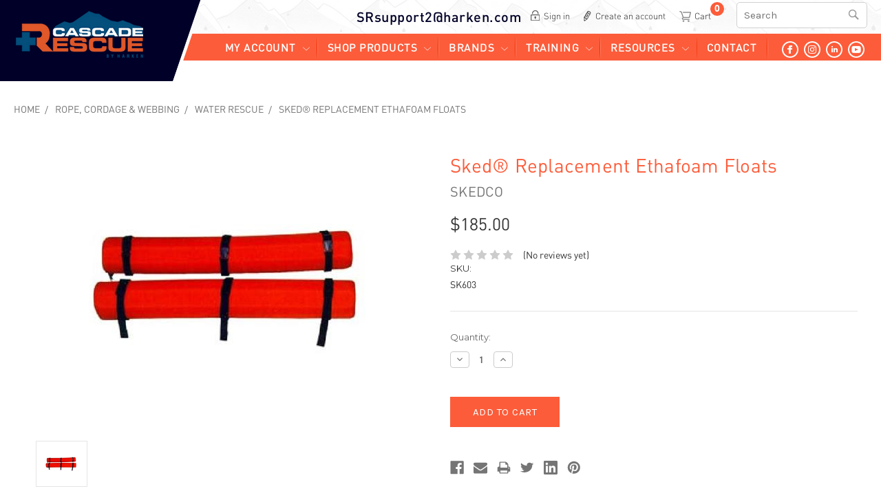

--- FILE ---
content_type: text/html; charset=UTF-8
request_url: https://cascade-rescue.com/sked-replacement-ethafoam-floats/
body_size: 20110
content:
<!DOCTYPE html>
<html class="no-js" lang="en">
    <head>
        <title>SkedÂ® Foam Flotation Package - Ethafoam Float Logs (pair)</title>
        <link rel="dns-prefetch preconnect" href="https://cdn11.bigcommerce.com/s-97767" crossorigin><link rel="dns-prefetch preconnect" href="https://fonts.googleapis.com/" crossorigin><link rel="dns-prefetch preconnect" href="https://fonts.gstatic.com/" crossorigin>
        <meta property="product:price:amount" content="185" /><meta property="product:price:currency" content="USD" /><meta property="og:url" content="https://cascade-rescue.com/sked-replacement-ethafoam-floats/" /><meta property="og:site_name" content="Cascade Rescue Company" /><meta name="keywords" content="SK603, SkedÂ® Foam Flotation,  Ethafoam Float Logs, Sked Flotation, Litter floats, rescue basket floats, stretcher flotation, litter flotation, skedco litter float, skedco basket float, skedco stretcher floats"><meta name="description" content="6Â” rigid ethafoam floats which mount on each side of the SkedÂ® Stretcher and provide the ideal amount of buoyancy."><link rel='canonical' href='https://cascade-rescue.com/sked-replacement-ethafoam-floats/' /><meta name='platform' content='bigcommerce.stencil' /><meta property="og:type" content="product" />
<meta property="og:title" content="Sked® Replacement Ethafoam Floats" />
<meta property="og:description" content="6Â” rigid ethafoam floats which mount on each side of the SkedÂ® Stretcher and provide the ideal amount of buoyancy." />
<meta property="og:image" content="https://cdn11.bigcommerce.com/s-97767/products/2771/images/3204/sk603_1__42107.1614976706.500.659.jpg?c=2" />
<meta property="fb:admins" content="rescuegear1" />
<meta property="og:availability" content="instock" />
<meta property="pinterest:richpins" content="enabled" />
        
         

        <link href="https://cdn11.bigcommerce.com/s-97767/product_images/favicon-32x32.png?t=1660750777" rel="shortcut icon">
        <meta name="viewport" content="width=device-width, initial-scale=1, maximum-scale=1">
		<script src="https://cdnjs.cloudflare.com/ajax/libs/jquery/3.3.1/jquery.min.js"></script>
        <script>
            // Change document class from no-js to js so we can detect this in css
            document.documentElement.className = document.documentElement.className.replace('no-js', 'js');
        </script>

        <link href="https://fonts.googleapis.com/css?family=Montserrat:400%7COswald:300%7CKarla:400&display=swap" rel="stylesheet">
        <link data-stencil-stylesheet href="https://cdn11.bigcommerce.com/s-97767/stencil/6df4d000-0751-0137-9e3c-5bcc58c8357f/e/b6f37330-b366-013e-57e1-529264e561d1/css/theme-909b1460-0779-013b-e9a4-7ebdeea400d2.css" rel="stylesheet">

        <!-- Start Tracking Code for analytics_facebook -->

<script>
!function(f,b,e,v,n,t,s){if(f.fbq)return;n=f.fbq=function(){n.callMethod?n.callMethod.apply(n,arguments):n.queue.push(arguments)};if(!f._fbq)f._fbq=n;n.push=n;n.loaded=!0;n.version='2.0';n.queue=[];t=b.createElement(e);t.async=!0;t.src=v;s=b.getElementsByTagName(e)[0];s.parentNode.insertBefore(t,s)}(window,document,'script','https://connect.facebook.net/en_US/fbevents.js');

fbq('set', 'autoConfig', 'false', '212065349441908');
fbq('dataProcessingOptions', ['LDU'], 0, 0);
fbq('init', '212065349441908', {"external_id":"b785fab5-d5df-41ab-aa29-9d987b12368b"});
fbq('set', 'agent', 'bigcommerce', '212065349441908');

function trackEvents() {
    var pathName = window.location.pathname;

    fbq('track', 'PageView', {}, "");

    // Search events start -- only fire if the shopper lands on the /search.php page
    if (pathName.indexOf('/search.php') === 0 && getUrlParameter('search_query')) {
        fbq('track', 'Search', {
            content_type: 'product_group',
            content_ids: [],
            search_string: getUrlParameter('search_query')
        });
    }
    // Search events end

    // Wishlist events start -- only fire if the shopper attempts to add an item to their wishlist
    if (pathName.indexOf('/wishlist.php') === 0 && getUrlParameter('added_product_id')) {
        fbq('track', 'AddToWishlist', {
            content_type: 'product_group',
            content_ids: []
        });
    }
    // Wishlist events end

    // Lead events start -- only fire if the shopper subscribes to newsletter
    if (pathName.indexOf('/subscribe.php') === 0 && getUrlParameter('result') === 'success') {
        fbq('track', 'Lead', {});
    }
    // Lead events end

    // Registration events start -- only fire if the shopper registers an account
    if (pathName.indexOf('/login.php') === 0 && getUrlParameter('action') === 'account_created') {
        fbq('track', 'CompleteRegistration', {}, "");
    }
    // Registration events end

    

    function getUrlParameter(name) {
        var cleanName = name.replace(/[\[]/, '\[').replace(/[\]]/, '\]');
        var regex = new RegExp('[\?&]' + cleanName + '=([^&#]*)');
        var results = regex.exec(window.location.search);
        return results === null ? '' : decodeURIComponent(results[1].replace(/\+/g, ' '));
    }
}

if (window.addEventListener) {
    window.addEventListener("load", trackEvents, false)
}
</script>
<noscript><img height="1" width="1" style="display:none" alt="null" src="https://www.facebook.com/tr?id=212065349441908&ev=PageView&noscript=1&a=plbigcommerce1.2&eid="/></noscript>

<!-- End Tracking Code for analytics_facebook -->

<!-- Start Tracking Code for analytics_googleanalytics -->

<!-- Global site tag (gtag.js) - Google Analytics -->
<script async src="https://www.googletagmanager.com/gtag/js?id=UA-28250579-1"></script>
<script>
  window.dataLayer = window.dataLayer || [];
  function gtag(){dataLayer.push(arguments);}
  gtag('js', new Date());

  gtag('config', 'UA-28250579-1');
</script>

<script>
  gtag('config', 'AW-971270638/L_vaCL7l4oUBEO7Tkc8D', {
    'phone_conversion_number': '18444147377'
  });
</script>
<script data-cfasync="false">window.ju_num="4E2BD138-2648-4F0A-AC6C-87A6E856AAF8";window.asset_host='//cdn.justuno.com/';(function(i,s,o,g,r,a,m){i[r]=i[r]||function(){(i[r].q=i[r].q||[]).push(arguments)};a=s.createElement(o),m=s.getElementsByTagName(o)[0];a.async=1;a.src=g;m.parentNode.insertBefore(a,m)})(window,document,'script',asset_host+'vck.js','juapp');</script>
<script src="https://conduit.mailchimpapp.com/js/stores/store_71v8j4tz944u78ol3nvv/conduit.js"></script>
<script async src="https://www.googletagmanager.com/gtag/js?id=UA-UA-28250579-1"></script>
<script>
window.dataLayer = window.dataLayer || [];
function gtag(){dataLayer.push(arguments);}
gtag('js', new Date());
gtag('config', 'UA-28250579-1');

function trackEcommerce() {
    function gaAddTrans(orderID, store, total, tax, shipping, city, state, country, currency, channelInfo) {
        var transaction = {
            id: orderID,
            affiliation: store,
            revenue: total,
            tax: tax,
            shipping: shipping,
            city: city,
            state: state,
            country: country
        };

        if (currency) {
            transaction.currency = currency;
        }

        ga('ecommerce:addTransaction', transaction);
    }
    
    function gaAddItems(orderID, sku, product, variation, price, qty) {
        ga('ecommerce:addItem', {
            id: orderID,
            sku: sku,
            name: product,
            category: variation,
            price: price,
            quantity: qty
        });
    }

    function gaTrackTrans() {
        ga('ecommerce:send');
    }

    function gtagAddTrans(orderID, store, total, tax, shipping, city, state, country, currency, channelInfo) {
        this.transaction = {
            transaction_id: orderID,
            affiliation: store,
            value: total,
            tax: tax,
            shipping: shipping,
            items: []
        };

        if (currency) {
            this.transaction.currency = currency;
        }
    }

    function gtagAddItem(orderID, sku, product, variation, price, qty) {
        this.transaction.items.push({
            id: sku,
            name: product,
            category: variation,
            price: price,
            quantity: qty
        });
    }

    function gtagTrackTrans() {
        gtag('event', 'purchase', this.transaction);        
        this.transaction = null;
    }

    if (typeof gtag === 'function') {
        this._addTrans = gtagAddTrans;
        this._addItem = gtagAddItem;
        this._trackTrans = gtagTrackTrans;
    } else if (typeof ga === 'function') {
        this._addTrans = gaAddTrans;
        this._addItem = gaAddItems;
        this._trackTrans = gaTrackTrans;
    }
}

var pageTracker = new trackEcommerce();

</script>  



<!-- End Tracking Code for analytics_googleanalytics -->

<!-- Start Tracking Code for analytics_siteverification -->

<meta name="google-site-verification" content="L5Na3bwmmVi7qvdDAaOj8NHP8HHPfqAiBZ1bK4xNj6U" />

<meta name="msvalidate.01" content="032354193BF5438545B8661220A7C53D" />


<!-- End Tracking Code for analytics_siteverification -->


<script type="text/javascript" src="https://checkout-sdk.bigcommerce.com/v1/loader.js" defer ></script>
<script src="https://www.google.com/recaptcha/api.js" async defer></script>
<script type="text/javascript">
var BCData = {"product_attributes":{"sku":"SK603","upc":null,"mpn":null,"gtin":null,"weight":null,"base":true,"image":null,"price":{"without_tax":{"formatted":"$185.00","value":185,"currency":"USD"},"tax_label":"Tax"},"stock":null,"instock":true,"stock_message":null,"purchasable":true,"purchasing_message":null,"call_for_price_message":null}};
</script>

<script nonce="">
(function () {
    var xmlHttp = new XMLHttpRequest();

    xmlHttp.open('POST', 'https://bes.gcp.data.bigcommerce.com/nobot');
    xmlHttp.setRequestHeader('Content-Type', 'application/json');
    xmlHttp.send('{"store_id":"143809","timezone_offset":"-7.0","timestamp":"2026-01-25T19:15:25.54587700Z","visit_id":"87ec4260-e6ca-4343-8cc9-f42e75e1fb20","channel_id":1}');
})();
</script>

        

        
        
        
        
        
        <!-- snippet location htmlhead -->
        
        <link href="https://cdn11.bigcommerce.com/s-97767/stencil/6df4d000-0751-0137-9e3c-5bcc58c8357f/e/b6f37330-b366-013e-57e1-529264e561d1/scss/custom.css" rel="stylesheet">
        
        
    </head>
    <body>
        <!-- snippet location header -->
        <svg data-src="https://cdn11.bigcommerce.com/s-97767/stencil/6df4d000-0751-0137-9e3c-5bcc58c8357f/e/b6f37330-b366-013e-57e1-529264e561d1/img/icon-sprite.svg" class="icons-svg-sprite"></svg>


        <header class="header" role="banner">
	<script>
	  $(document).ready(function(){
		  $('body').on('click', 'a.modal-close',  function() {
					$(".quickSearchResults").html("");
		  });	
	  });
	</script>
	<div class="container1">
        <div class="logo-area">
            <a href="#" class="mobileMenu-toggle" data-mobile-menu-toggle="menu">
                <span class="mobileMenu-toggleIcon">Toggle menu</span>
            </a>
        
                <div class="header-logo header-logo--center">
                    <a href="https://cascade-rescue.com/">
        <img class="header-logo-image" src="https://cdn11.bigcommerce.com/s-97767/images/stencil/218x100/cascade-rescue-2020_adj_1661524232__14864.original.png" alt="Cascade Rescue Company" title="Cascade Rescue Company">
        
    <!--
    <img class="header-logo-image" src="https://cdn11.bigcommerce.com/s-97767/stencil/6df4d000-0751-0137-9e3c-5bcc58c8357f/e/b6f37330-b366-013e-57e1-529264e561d1/img/logo.jpg" alt="Cascade Rescue Company" title="Cascade Rescue Company"> 
    -->
</a>
                </div>
        </div>
        
        <div class="right-area">
            <nav class="navUser">
    	
    <!--<div class="con_number">(844) 414-RESQ</div>-->
    <a href="mailto:SRsupport2@harken.com" class="con_number" style="background: none; padding-left: 0;">SRsupport2@harken.com</a>
    
    
    
    <ul class="navUser-section navUser-section--alt">
        <!---->
        <!--<li class="navUser-item">
            <a class="navUser-action navUser-item--compare" href="/compare" data-compare-nav>Compare <span class="countPill countPill--positive countPill--alt"></span></a>
        </li>-->
        <!--<li class="navUser-item">
            <a class="navUser-action navUser-action--quickSearch" href="#" data-search="quickSearch" aria-controls="quickSearch" aria-expanded="false">Search</a>
        </li>-->
        
        	<li class="navUser-item navUser-item--account">
            <span><img alt="" src="https://cdn11.bigcommerce.com/s-97767/stencil/6df4d000-0751-0137-9e3c-5bcc58c8357f/e/b6f37330-b366-013e-57e1-529264e561d1/img/login_icon.png"></span>
            <a class="navUser-action" href="/login.php">Sign in</a>
            </li>
            
            <li class="navUser-item navUser-item--account">
            <span><img alt="" src="https://cdn11.bigcommerce.com/s-97767/stencil/6df4d000-0751-0137-9e3c-5bcc58c8357f/e/b6f37330-b366-013e-57e1-529264e561d1/img/creat_icon.png"></span>
            <a class="navUser-action" href="/login.php?action=create_account">Create an account</a>
            </li>
        
        <li class="navUser-item navUser-item--cart">
            <a class="navUser-action" data-cart-preview data-dropdown="cart-preview-dropdown" data-options="align:right" href="/cart.php">
                <span class="countPill cart-quantity">0</span>
            </a>

            <div class="dropdown-menu" id="cart-preview-dropdown" data-dropdown-content aria-hidden="true"></div>
        </li>
    </ul>
    
    <div class="search_box">
    	<div class="dropdown dropdown--quickSearch" id="quickSearch" aria-hidden="true" tabindex="-1" data-prevent-quick-search-close>
    	    <!-- snippet location forms_search -->
    <form class="" action="/search.php">
        <fieldset class="form-fieldset">
            <div class="form-field">
                <label class="is-srOnly" for="search_query">Search</label>
                <input class="search_txt" data-search-quick name="search_query" name="search_query" data-error-message="Search field cannot be empty." placeholder="Search" autocomplete="off">               
                
                <input class="search_icon" type="submit" value="search.label">
                
            </div>
        </fieldset>
    </form>
    <section class="quickSearchResults" data-bind="html: results"></section>
    
    
        </div>
    </div>
    
    <!--<div class="dropdown dropdown--quickSearch" id="quickSearch" aria-hidden="true" tabindex="-1" data-prevent-quick-search-close>
        
    </div>-->
    
</nav>
        
            <div class="navPages-container" id="menu" data-menu>
                <nav class="navPages">
	
    <div class="dropdown dropdown--quickSearch navPages-quickSearch" id="quickSearch" aria-hidden="true" tabindex="-1" data-prevent-quick-search-close>
            <!-- snippet location forms_search -->
    <form class="" action="/search.php">
        <fieldset class="form-fieldset">
            <div class="form-field">
                <label class="is-srOnly" for="search_query">Search</label>
                <input class="search_txt" data-search-quick name="search_query" name="search_query" data-error-message="Search field cannot be empty." placeholder="Search" autocomplete="off">               
                
                <input class="search_icon" type="submit" value="search.label">
                
            </div>
        </fieldset>
    </form>
    <section class="quickSearchResults" data-bind="html: results"></section>
    
    
    </div>
    
    <ul class="navPages-list">
      <li class="navPages-item account_link">
      	<a class="navPages-action" href="/account.php?action=account_details" data-collapsible="navPages-">MY ACCOUNT</a><i class="icon navPages-action-moreIcon" aria-hidden="true"><svg><use xlink:href="#icon-chevron-down" /></svg></i>
        <div class="navPage-subMenu" id="account_link">
          <ul class="navPages-list">
            
            <li class="navPages-item"><a href="/account.php?action=account_details">My Info</a></li>
            <li class="navPages-item"><a href="/account.php?action=order_status">Order Status</a></li>
            <li class="navPages-item"><a href="/wishlist.php">Wish List</a></li>
                <li class="navPages-item">                
                <a href="/login.php">Sign in</a>
                </li>
            
          </ul>
        </div>
      </li>
      <li class="navPages-item cat_link"> <a class="navPages-action" href="#" id="toggleCat" data-collapsible="navPages-">SHOP PRODUCTS</a><i class="icon navPages-action-moreIcon navPages-action-moreIcon1" aria-hidden="true"><svg><use xlink:href="#icon-chevron-down" /></svg></i>
          <div class="navPage-subMenu" id="main_category">
          <ul class="navPages-list">
              <li class="navPages-item">
                  <a class="navPages-action" href="https://cascade-rescue.com/elevatedsafety.com/Services/lift-gondola-evacuation-training/">Aerial Evacuation by Peak Rescue</a>
              </li>
              <li class="navPages-item">
                  <a class="navPages-action" href="https://cascade-rescue.com/load-monitors/">Load Monitors</a>
              </li>
              <li class="navPages-item">
                  <a class="navPages-action" href="https://cascade-rescue.com/stableflight-stableseat-aerial-rescue-training/">StableFlight &amp; StableSeat Aerial Rescue Training</a>
              </li>
              <li class="navPages-item">
                  <a class="navPages-action" href="https://cascade-rescue.com/trail-wheels/">TRAIL WHEELS </a>
              </li>
              <li class="navPages-item">
                  <a class="navPages-action" href="https://cascade-rescue.com/equalizer-handles/">Equalizer Handles</a>
              </li>
              <li class="navPages-item">
                  <a class="navPages-action has-subMenu" href="https://cascade-rescue.com/litters-stretchers/" >
    LITTERS &amp; STRETCHERS
</a> <i class="icon navPages-action-moreIcon" aria-hidden="true"><svg><use xlink:href="#icon-chevron-down" /></svg></i>
<div class="navPage-subMenu" id="navPages-191" aria-hidden="true" tabindex="-1">
    <ul class="navPage-subMenu-list">
        <!--<li class="navPage-subMenu-item">
            <a class="navPage-subMenu-action navPages-action" href="https://cascade-rescue.com/litters-stretchers/">All LITTERS &amp; STRETCHERS</a>
        </li>-->
            <li class="navPage-subMenu-item">
                    <a class="navPage-subMenu-action navPages-action" href="https://cascade-rescue.com/cascade-advance-series-litters/">Cascade Advance Series Litters</a>
            </li>
            <li class="navPage-subMenu-item">
                    <a class="navPage-subMenu-action navPages-action" href="https://cascade-rescue.com/cascade-professional-series-litters/">Cascade Professional Series Litters</a>
            </li>
            <li class="navPage-subMenu-item">
                    <a class="navPage-subMenu-action navPages-action" href="https://cascade-rescue.com/flexible-lightweight-litters/">Flexible Lightweight Litters</a>
            </li>
            <li class="navPage-subMenu-item">
                    <a class="navPage-subMenu-action navPages-action" href="https://cascade-rescue.com/litter-accessories/">Litter Accessories</a>
            </li>
    </ul>
</div>
              </li>
              <li class="navPages-item">
                  <a class="navPages-action" href="https://cascade-rescue.com/helicopter-operations/">HELICOPTER OPERATIONS </a>
              </li>
              <li class="navPages-item">
                  <a class="navPages-action" href="https://cascade-rescue.com/gondola-lift-evacuation/">AERIAL EVACUATION</a>
              </li>
              <li class="navPages-item">
                  <a class="navPages-action has-subMenu" href="https://cascade-rescue.com/technical-hardware/" >
    TECHNICAL HARDWARE
</a> <i class="icon navPages-action-moreIcon" aria-hidden="true"><svg><use xlink:href="#icon-chevron-down" /></svg></i>
<div class="navPage-subMenu" id="navPages-189" aria-hidden="true" tabindex="-1">
    <ul class="navPage-subMenu-list">
        <!--<li class="navPage-subMenu-item">
            <a class="navPage-subMenu-action navPages-action" href="https://cascade-rescue.com/technical-hardware/">All TECHNICAL HARDWARE</a>
        </li>-->
            <li class="navPage-subMenu-item">
                    <a class="navPage-subMenu-action navPages-action" href="https://cascade-rescue.com/aluminum-carabiners/">Aluminum Carabiners</a>
            </li>
            <li class="navPage-subMenu-item">
                    <a class="navPage-subMenu-action navPages-action" href="https://cascade-rescue.com/ansi-carabiners/">ANSI Carabiners</a>
            </li>
            <li class="navPage-subMenu-item">
                    <a class="navPage-subMenu-action navPages-action" href="https://cascade-rescue.com/specialty-carabiners/">Specialty Carabiners</a>
            </li>
            <li class="navPage-subMenu-item">
                    <a class="navPage-subMenu-action navPages-action" href="https://cascade-rescue.com/steel-carabiners/">Steel Carabiners</a>
            </li>
            <li class="navPage-subMenu-item">
                    <a class="navPage-subMenu-action navPages-action" href="https://cascade-rescue.com/pulleys/">Pulleys</a>
            </li>
            <li class="navPage-subMenu-item">
                    <a class="navPage-subMenu-action navPages-action" href="https://cascade-rescue.com/rigging-hardware/">Rigging Hardware</a>
            </li>
            <li class="navPage-subMenu-item">
                    <a class="navPage-subMenu-action navPages-action" href="https://cascade-rescue.com/connectors/">Connectors</a>
            </li>
            <li class="navPage-subMenu-item">
                    <a class="navPage-subMenu-action navPages-action" href="https://cascade-rescue.com/ascenders-and-grabs/">Ascenders and Grabs</a>
            </li>
            <li class="navPage-subMenu-item">
                    <a class="navPage-subMenu-action navPages-action" href="https://cascade-rescue.com/anchors/">Anchors and Winches</a>
            </li>
            <li class="navPage-subMenu-item">
                    <a class="navPage-subMenu-action navPages-action" href="https://cascade-rescue.com/descenders-and-belays/">Descenders and Belays</a>
            </li>
            <li class="navPage-subMenu-item">
                    <a class="navPage-subMenu-action navPages-action" href="https://cascade-rescue.com/testing-equipment/">Testing Equipment</a>
            </li>
    </ul>
</div>
              </li>
              <li class="navPages-item">
                  <a class="navPages-action has-subMenu" href="https://cascade-rescue.com/categories/rescueropeandwebbing" >
    ROPE, CORDAGE &amp; WEBBING
</a> <i class="icon navPages-action-moreIcon" aria-hidden="true"><svg><use xlink:href="#icon-chevron-down" /></svg></i>
<div class="navPage-subMenu" id="navPages-188" aria-hidden="true" tabindex="-1">
    <ul class="navPage-subMenu-list">
        <!--<li class="navPage-subMenu-item">
            <a class="navPage-subMenu-action navPages-action" href="https://cascade-rescue.com/categories/rescueropeandwebbing">All ROPE, CORDAGE &amp; WEBBING</a>
        </li>-->
            <li class="navPage-subMenu-item">
                    <a class="navPage-subMenu-action navPages-action" href="https://cascade-rescue.com/dynamic-rope/">Dynamic Rope</a>
            </li>
            <li class="navPage-subMenu-item">
                    <a class="navPage-subMenu-action navPages-action" href="https://cascade-rescue.com/cordage/">Cordage</a>
            </li>
            <li class="navPage-subMenu-item">
                    <a class="navPage-subMenu-action navPages-action" href="https://cascade-rescue.com/webbing/">Webbing</a>
            </li>
            <li class="navPage-subMenu-item">
                    <a class="navPage-subMenu-action navPages-action" href="https://cascade-rescue.com/fire-rescue-1/">Fire Rescue </a>
            </li>
            <li class="navPage-subMenu-item">
                    <a class="navPage-subMenu-action navPages-action" href="https://cascade-rescue.com/static-rope/">Static Rope</a>
            </li>
            <li class="navPage-subMenu-item">
                    <a class="navPage-subMenu-action navPages-action" href="https://cascade-rescue.com/water-rescue-1/">Water Rescue</a>
            </li>
            <li class="navPage-subMenu-item">
                    <a class="navPage-subMenu-action navPages-action" href="https://cascade-rescue.com/etriers/">Etriers</a>
            </li>
            <li class="navPage-subMenu-item">
                    <a class="navPage-subMenu-action navPages-action" href="https://cascade-rescue.com/anchor-straps/">Anchor Straps</a>
            </li>
            <li class="navPage-subMenu-item">
                    <a class="navPage-subMenu-action navPages-action" href="https://cascade-rescue.com/edge-protection/">Edge Protection</a>
            </li>
            <li class="navPage-subMenu-item">
                    <a class="navPage-subMenu-action navPages-action" href="https://cascade-rescue.com/rope-accessories/">Rope Accessories</a>
            </li>
    </ul>
</div>
              </li>
              <li class="navPages-item">
                  <a class="navPages-action has-subMenu" href="https://cascade-rescue.com/immobilization-first-aid/" >
    IMMOBILIZATION &amp; FIRST AID
</a> <i class="icon navPages-action-moreIcon" aria-hidden="true"><svg><use xlink:href="#icon-chevron-down" /></svg></i>
<div class="navPage-subMenu" id="navPages-183" aria-hidden="true" tabindex="-1">
    <ul class="navPage-subMenu-list">
        <!--<li class="navPage-subMenu-item">
            <a class="navPage-subMenu-action navPages-action" href="https://cascade-rescue.com/immobilization-first-aid/">All IMMOBILIZATION &amp; FIRST AID</a>
        </li>-->
            <li class="navPage-subMenu-item">
                    <a class="navPage-subMenu-action navPages-action" href="https://cascade-rescue.com/first-aid/">First Aid</a>
            </li>
            <li class="navPage-subMenu-item">
                    <a class="navPage-subMenu-action navPages-action" href="https://cascade-rescue.com/patient-immobilization/">Patient Immobilization</a>
            </li>
            <li class="navPage-subMenu-item">
                    <a class="navPage-subMenu-action navPages-action" href="https://cascade-rescue.com/splints/">Splints</a>
            </li>
    </ul>
</div>
              </li>
              <li class="navPages-item">
                  <a class="navPages-action has-subMenu" href="https://cascade-rescue.com/personal-gear/" >
    PERSONAL GEAR
</a> <i class="icon navPages-action-moreIcon" aria-hidden="true"><svg><use xlink:href="#icon-chevron-down" /></svg></i>
<div class="navPage-subMenu" id="navPages-185" aria-hidden="true" tabindex="-1">
    <ul class="navPage-subMenu-list">
        <!--<li class="navPage-subMenu-item">
            <a class="navPage-subMenu-action navPages-action" href="https://cascade-rescue.com/personal-gear/">All PERSONAL GEAR</a>
        </li>-->
            <li class="navPage-subMenu-item">
                    <a class="navPage-subMenu-action navPages-action" href="https://cascade-rescue.com/gloves/">Gloves</a>
            </li>
            <li class="navPage-subMenu-item">
                    <a class="navPage-subMenu-action navPages-action" href="https://cascade-rescue.com/headlamps-lights/">Headlamps / Lights</a>
            </li>
            <li class="navPage-subMenu-item">
                    <a class="navPage-subMenu-action navPages-action" href="https://cascade-rescue.com/aid-belts/">Aid  Belts</a>
            </li>
            <li class="navPage-subMenu-item">
                    <a class="navPage-subMenu-action navPages-action" href="https://cascade-rescue.com/rescue-first-aid-knives/">Rescue / First-Aid Knives</a>
            </li>
            <li class="navPage-subMenu-item">
                    <a class="navPage-subMenu-action navPages-action" href="https://cascade-rescue.com/helmets/">Helmets</a>
            </li>
            <li class="navPage-subMenu-item">
                    <a class="navPage-subMenu-action navPages-action" href="https://cascade-rescue.com/protective-gear-ppe/">Protective Gear(PPE) </a>
            </li>
            <li class="navPage-subMenu-item">
                    <a class="navPage-subMenu-action navPages-action" href="https://cascade-rescue.com/personal-escape/">Personal Escape</a>
            </li>
            <li class="navPage-subMenu-item">
                    <a class="navPage-subMenu-action navPages-action" href="https://cascade-rescue.com/patrol-vests/">Patrol Vests</a>
            </li>
            <li class="navPage-subMenu-item">
                    <a class="navPage-subMenu-action navPages-action" href="https://cascade-rescue.com/avalanche-snow-gear/">AVALANCHE - SNOW GEAR</a>
            </li>
    </ul>
</div>
              </li>
              <li class="navPages-item">
                  <a class="navPages-action has-subMenu" href="https://cascade-rescue.com/arborist-gear/" >
    ARBORIST GEAR
</a> <i class="icon navPages-action-moreIcon" aria-hidden="true"><svg><use xlink:href="#icon-chevron-down" /></svg></i>
<div class="navPage-subMenu" id="navPages-295" aria-hidden="true" tabindex="-1">
    <ul class="navPage-subMenu-list">
        <!--<li class="navPage-subMenu-item">
            <a class="navPage-subMenu-action navPages-action" href="https://cascade-rescue.com/arborist-gear/">All ARBORIST GEAR</a>
        </li>-->
            <li class="navPage-subMenu-item">
                    <a class="navPage-subMenu-action navPages-action" href="https://cascade-rescue.com/anchors-and-rigging/">Anchors and Rigging</a>
            </li>
            <li class="navPage-subMenu-item">
                    <a class="navPage-subMenu-action navPages-action" href="https://cascade-rescue.com/felling-and-other-equipment/">Felling and other equipment</a>
            </li>
            <li class="navPage-subMenu-item">
                    <a class="navPage-subMenu-action navPages-action" href="https://cascade-rescue.com/harnesses-1/">Harnesses</a>
            </li>
            <li class="navPage-subMenu-item">
                    <a class="navPage-subMenu-action navPages-action" href="https://cascade-rescue.com/personal-protection/">Personal Protection</a>
            </li>
            <li class="navPage-subMenu-item">
                    <a class="navPage-subMenu-action navPages-action" href="https://cascade-rescue.com/pulleys-1/">Pulleys</a>
            </li>
            <li class="navPage-subMenu-item">
                    <a class="navPage-subMenu-action navPages-action" href="https://cascade-rescue.com/throw-lines-and-weights/">Throw Lines and Weights</a>
            </li>
            <li class="navPage-subMenu-item">
                    <a class="navPage-subMenu-action navPages-action" href="https://cascade-rescue.com/work-positioning/">Work Positioning</a>
            </li>
            <li class="navPage-subMenu-item">
                    <a class="navPage-subMenu-action navPages-action" href="https://cascade-rescue.com/packs-and-bags/">Packs and Bags</a>
            </li>
            <li class="navPage-subMenu-item">
                    <a class="navPage-subMenu-action navPages-action" href="https://cascade-rescue.com/saws/">Saws</a>
            </li>
            <li class="navPage-subMenu-item">
                    <a class="navPage-subMenu-action navPages-action" href="https://cascade-rescue.com/fall-protection-gear/">Fall Protection Gear</a>
            </li>
            <li class="navPage-subMenu-item">
                    <a class="navPage-subMenu-action navPages-action" href="https://cascade-rescue.com/rope/">Rope</a>
            </li>
    </ul>
</div>
              </li>
              <li class="navPages-item">
                  <a class="navPages-action has-subMenu" href="https://cascade-rescue.com/rescue-toboggans/" >
    RESCUE TOBOGGANS
</a> <i class="icon navPages-action-moreIcon" aria-hidden="true"><svg><use xlink:href="#icon-chevron-down" /></svg></i>
<div class="navPage-subMenu" id="navPages-206" aria-hidden="true" tabindex="-1">
    <ul class="navPage-subMenu-list">
        <!--<li class="navPage-subMenu-item">
            <a class="navPage-subMenu-action navPages-action" href="https://cascade-rescue.com/rescue-toboggans/">All RESCUE TOBOGGANS</a>
        </li>-->
            <li class="navPage-subMenu-item">
                    <a class="navPage-subMenu-action navPages-action" href="https://cascade-rescue.com/rescue-toboggans-2/">Rescue Toboggans</a>
            </li>
            <li class="navPage-subMenu-item">
                    <a class="navPage-subMenu-action navPages-action" href="https://cascade-rescue.com/toboggan-accessories/">Toboggan Accessories </a>
            </li>
            <li class="navPage-subMenu-item">
                    <a class="navPage-subMenu-action navPages-action" href="https://cascade-rescue.com/toboggan-replacement-parts/">Toboggan Replacement Parts</a>
            </li>
    </ul>
</div>
              </li>
              <li class="navPages-item">
                  <a class="navPages-action" href="https://cascade-rescue.com/fall-protection/">FALL PROTECTION</a>
              </li>
              <li class="navPages-item">
                  <a class="navPages-action has-subMenu" href="https://cascade-rescue.com/harnesses/" >
    HARNESSES
</a> <i class="icon navPages-action-moreIcon" aria-hidden="true"><svg><use xlink:href="#icon-chevron-down" /></svg></i>
<div class="navPage-subMenu" id="navPages-212" aria-hidden="true" tabindex="-1">
    <ul class="navPage-subMenu-list">
        <!--<li class="navPage-subMenu-item">
            <a class="navPage-subMenu-action navPages-action" href="https://cascade-rescue.com/harnesses/">All HARNESSES</a>
        </li>-->
            <li class="navPage-subMenu-item">
                    <a class="navPage-subMenu-action navPages-action" href="https://cascade-rescue.com/radio-harnesses/">Radio Harnesses </a>
            </li>
            <li class="navPage-subMenu-item">
                    <a class="navPage-subMenu-action navPages-action" href="https://cascade-rescue.com/full-body-harnesses/">Full Body Harnesses</a>
            </li>
            <li class="navPage-subMenu-item">
                    <a class="navPage-subMenu-action navPages-action" href="https://cascade-rescue.com/chest-harnesses/">Chest Harnesses </a>
            </li>
            <li class="navPage-subMenu-item">
                    <a class="navPage-subMenu-action navPages-action" href="https://cascade-rescue.com/seat-harnesses/">Seat Harnesses</a>
            </li>
            <li class="navPage-subMenu-item">
                    <a class="navPage-subMenu-action navPages-action" href="https://cascade-rescue.com/victim-harnesses/">Victim Harnesses</a>
            </li>
            <li class="navPage-subMenu-item">
                    <a class="navPage-subMenu-action navPages-action" href="https://cascade-rescue.com/k9-harnesses/">K9 Harnesses </a>
            </li>
            <li class="navPage-subMenu-item">
                    <a class="navPage-subMenu-action navPages-action" href="https://cascade-rescue.com/harness-accessories/">Harness Accessories </a>
            </li>
    </ul>
</div>
              </li>
              <li class="navPages-item">
                  <a class="navPages-action has-subMenu" href="https://cascade-rescue.com/packs-bags/" >
    PACKS &amp; BAGS
</a> <i class="icon navPages-action-moreIcon" aria-hidden="true"><svg><use xlink:href="#icon-chevron-down" /></svg></i>
<div class="navPage-subMenu" id="navPages-194" aria-hidden="true" tabindex="-1">
    <ul class="navPage-subMenu-list">
        <!--<li class="navPage-subMenu-item">
            <a class="navPage-subMenu-action navPages-action" href="https://cascade-rescue.com/packs-bags/">All PACKS &amp; BAGS</a>
        </li>-->
            <li class="navPage-subMenu-item">
                    <a class="navPage-subMenu-action navPages-action" href="https://cascade-rescue.com/first-aid-and-medical-packs/">First Aid and Medical Packs</a>
            </li>
            <li class="navPage-subMenu-item">
                    <a class="navPage-subMenu-action navPages-action" href="https://cascade-rescue.com/sar-packs/">SAR Packs</a>
            </li>
            <li class="navPage-subMenu-item">
                    <a class="navPage-subMenu-action navPages-action" href="https://cascade-rescue.com/fire-bags-and-packs/">Fire Bags and Packs</a>
            </li>
            <li class="navPage-subMenu-item">
                    <a class="navPage-subMenu-action navPages-action" href="https://cascade-rescue.com/rope-bags-and-packs/">Rope Bags and Packs</a>
            </li>
    </ul>
</div>
              </li>
              <li class="navPages-item">
                  <a class="navPages-action" href="https://cascade-rescue.com/instructional/">INSTRUCTIONAL</a>
              </li>
              <li class="navPages-item">
                  <a class="navPages-action" href="https://cascade-rescue.com/apparel-promotional/">APPAREL &amp; PROMOTIONAL </a>
              </li>
              <li class="navPages-item">
                  <a class="navPages-action" href="https://cascade-rescue.com/rescue-kits-and-systems/">RESCUE KITS AND SYSTEMS</a>
              </li>
              <li class="navPages-item">
                  <a class="navPages-action" href="https://cascade-rescue.com/pro-deals-revolving-selection/">PRO DEALS (Revolving Selection)</a>
              </li>
              <li class="navPages-item">
                  <a class="navPages-action" href="https://cascade-rescue.com/super-sale-closeout-items/">SUPER SALE/ CLOSEOUT ITEMS</a>
              </li>
              <li class="navPages-item">
                  <a class="navPages-action" href="https://cascade-rescue.com/new-products/">NEW PRODUCTS</a>
              </li>
          </ul>
          </div>
          
      </li>
      <li class="navPages-item brand_link"> <a class="navPages-action" href="https://cascade-rescue.com/brands/" data-collapsible="navPages-">BRANDS</a><i class="icon navPages-action-moreIcon" aria-hidden="true"><svg><use xlink:href="#icon-chevron-down" /></svg></i>
      	
        <div class="navPage-subMenu" id="main_brand">
          <ul class="navPages-list">
              <li class="navPages-item"><a href="https://cascade-rescue.com/harken/">Harken</a></li>
            <li class="navPages-item">
                <a href="https://cascade-rescue.com/cascade-rescue/">CASCADE RESCUE</a>
            </li>
            <li class="navPages-item">
                <a href="https://cascade-rescue.com/brands/PMI.html">PMI</a>
            </li>
            <li class="navPages-item">
                <a href="https://cascade-rescue.com/brands/PETZL.html">PETZL</a>
            </li>
            <li class="navPages-item">
                <a href="https://cascade-rescue.com/brands/CONTERRA.html">CONTERRA</a>
            </li>
            <li class="navPages-item">
                <a href="https://cascade-rescue.com/brands/STERLING-ROPE-COMPANY.html">STERLING ROPE COMPANY</a>
            </li>
            <li class="navPages-item">
                <a href="https://cascade-rescue.com/brands/SMC.html">SMC</a>
            </li>
            <li class="navPages-item">
                <a href="https://cascade-rescue.com/harken/">HARKEN</a>
            </li>
            <li class="navPages-item">
                <a href="https://cascade-rescue.com/brands/ROCK%252dN%252dRESCUE.html">ROCK-N-RESCUE</a>
            </li>
            <li class="navPages-item">
                <a href="https://cascade-rescue.com/brands/NRS.html">NRS</a>
            </li>
            <li class="navPages-item">
                <a href="https://cascade-rescue.com/brands/ROCK-EXOTICA.html">ROCK EXOTICA</a>
            </li>
            <li class="navPages-item"><a href="https://cascade-rescue.com/brands/">View all brands</a></li>
          </ul>
        </div>
        
      </li>
      
      <li class="navPages-item brand_link"> <a class="navPages-action" href="/training/" data-collapsible="navPages-">Training</a><i class="icon navPages-action-moreIcon" aria-hidden="true"><svg><use xlink:href="#icon-chevron-down" /></svg></i>
      	
        <div class="navPage-subMenu" id="main_brand">
          <ul class="navPages-list">
            <li class="navPages-item"><a href="/lift-gondola-evacuation-1/">Aerial Evacuation Training</a></li>
            <!-- <li class="navPages-item"><a href="https://elevatedsafety.com/" target="_blank">Elevated Safety</a></li> -->    
          </ul>
        </div>
        
      </li>
         
               <li class="navPages-item page_link">
                      <a class="navPages-action has-subMenu" href="https://cascade-rescue.com/faqs/" data-collapsible="navPages-">
                          | FAQ&#x27;s |
                      </a><i class="icon navPages-action-moreIcon" aria-hidden="true"><svg><use xlink:href="#icon-chevron-down" /></svg></i>
                      <div class="navPage-subMenu" id="navPages-" aria-hidden="true" tabindex="-1">
                          <ul class="navPage-subMenu-list">
                              <!--<li class="navPage-subMenu-item">
                                  <a class="navPage-subMenu-action navPages-action" href="https://cascade-rescue.com/faqs/">All | FAQ&#x27;s |</a>
                              </li>-->
                                  <li class="navPage-subMenu-item">
                                          <a class="navPage-subMenu-action navPages-action" href="https://cascade-rescue.com/why-cascade/">WHY CASCADE</a>
                                  </li>
                                  <li class="navPage-subMenu-item">
                                          <a class="navPage-subMenu-action navPages-action" href="https://cascade-rescue.com/your-information-and-security/">Your Information and Security</a>
                                  </li>
                                  <li class="navPage-subMenu-item">
                                          <a class="navPage-subMenu-action navPages-action" href="https://cascade-rescue.com/rescue-litters/">Rescue Litters</a>
                                  </li>
                                  <li class="navPage-subMenu-item">
                                          <a class="navPage-subMenu-action navPages-action" href="https://cascade-rescue.com/toboggans/">Toboggans</a>
                                  </li>
                                  <li class="navPage-subMenu-item">
                                          <a class="navPage-subMenu-action navPages-action" href="https://cascade-rescue.com/trail-wheels-patient-transport/">Trail Wheels/Patient Transport</a>
                                  </li>
                                  <li class="navPage-subMenu-item">
                                          <a class="navPage-subMenu-action navPages-action" href="https://cascade-rescue.com/helicopter-rescue/">Helicopter Rescue</a>
                                  </li>
                                  <li class="navPage-subMenu-item">
                                          <a class="navPage-subMenu-action navPages-action" href="https://cascade-rescue.com/lift-gondola-evacuation/">Lift/Gondola Evacuation</a>
                                  </li>
                                  <li class="navPage-subMenu-item">
                                          <a class="navPage-subMenu-action navPages-action" href="https://cascade-rescue.com/professional-discounts/">Professional Discounts</a>
                                  </li>
                          </ul>
                      </div>

               </li>
               <li class="navPages-item page_link">
                      <a class="navPages-action has-subMenu" href="https://cascade-rescue.com/about-us/" data-collapsible="navPages-">
                          About Us
                      </a><i class="icon navPages-action-moreIcon" aria-hidden="true"><svg><use xlink:href="#icon-chevron-down" /></svg></i>
                      <div class="navPage-subMenu" id="navPages-" aria-hidden="true" tabindex="-1">
                          <ul class="navPage-subMenu-list">
                              <!--<li class="navPage-subMenu-item">
                                  <a class="navPage-subMenu-action navPages-action" href="https://cascade-rescue.com/about-us/">All About Us</a>
                              </li>-->
                                  <li class="navPage-subMenu-item">
                                          <a class="navPage-subMenu-action navPages-action" href="https://cascade-rescue.com/how-to-order/">How to Order</a>
                                  </li>
                                  <li class="navPage-subMenu-item">
                                          <a class="navPage-subMenu-action navPages-action" href="https://cascade-rescue.com/who-we-are/">Who we are</a>
                                  </li>
                                  <li class="navPage-subMenu-item">
                                          <a class="navPage-subMenu-action navPages-action" href="https://cascade-rescue.com/product-notices-recalls/">Product Notices &amp; Recalls</a>
                                  </li>
                                  <li class="navPage-subMenu-item">
                                          <a class="navPage-subMenu-action navPages-action" href="https://cascade-rescue.com/news-and-alerts-1/">News and Alerts</a>
                                  </li>
                          </ul>
                      </div>

               </li>
               <li class="navPages-item page_link">
                      <a class="navPages-action has-subMenu" href="https://cascade-rescue.com/customer-support/" data-collapsible="navPages-">
                          Customer Support
                      </a><i class="icon navPages-action-moreIcon" aria-hidden="true"><svg><use xlink:href="#icon-chevron-down" /></svg></i>
                      <div class="navPage-subMenu" id="navPages-" aria-hidden="true" tabindex="-1">
                          <ul class="navPage-subMenu-list">
                              <!--<li class="navPage-subMenu-item">
                                  <a class="navPage-subMenu-action navPages-action" href="https://cascade-rescue.com/customer-support/">All Customer Support</a>
                              </li>-->
                                  <li class="navPage-subMenu-item">
                                          <a class="navPage-subMenu-action navPages-action" href="https://cascade-rescue.com/payment-information/">Payment Information</a>
                                  </li>
                                  <li class="navPage-subMenu-item">
                                          <a class="navPage-subMenu-action navPages-action" href="https://cascade-rescue.com/returns-policy/">Return Policy</a>
                                  </li>
                                  <li class="navPage-subMenu-item">
                                          <a class="navPage-subMenu-action navPages-action" href="https://cascade-rescue.com/product-warranty/">Product Warranty</a>
                                  </li>
                                  <li class="navPage-subMenu-item">
                                          <a class="navPage-subMenu-action navPages-action" href="https://cascade-rescue.com/track-my-order/">Track My Order</a>
                                  </li>
                                  <li class="navPage-subMenu-item">
                                          <a class="navPage-subMenu-action navPages-action" href="https://cascade-rescue.com/privacy-policy/">Privacy Policy</a>
                                  </li>
                          </ul>
                      </div>

               </li>
               <li class="navPages-item page_link">
                      <a class="navPages-action" href="https://cascade-rescue.com/pages/blog.html/">Blog</a>

               </li>
               <li class="navPages-item page_link">
                      <a class="navPages-action" href="https://cascade-rescue.com/shipping/">Shipping</a>

               </li>
               <li class="navPages-item page_link">
                      <a class="navPages-action has-subMenu" href="https://cascade-rescue.com/resources" data-collapsible="navPages-">
                          Resources
                      </a><i class="icon navPages-action-moreIcon" aria-hidden="true"><svg><use xlink:href="#icon-chevron-down" /></svg></i>
                      <div class="navPage-subMenu" id="navPages-" aria-hidden="true" tabindex="-1">
                          <ul class="navPage-subMenu-list">
                              <!--<li class="navPage-subMenu-item">
                                  <a class="navPage-subMenu-action navPages-action" href="https://cascade-rescue.com/resources">All Resources</a>
                              </li>-->
                                  <li class="navPage-subMenu-item">
                                          <a class="navPage-subMenu-action navPages-action" href="https://cascade-rescue.com/certifications/">Certifications</a>
                                  </li>
                                  <li class="navPage-subMenu-item">
                                          <a class="navPage-subMenu-action navPages-action" href="https://cascade-rescue.com/installation-and-use-instructions/">Installation &amp; Use Instructions</a>
                                  </li>
                                  <li class="navPage-subMenu-item">
                                          <a class="navPage-subMenu-action navPages-action" href="https://cascade-rescue.com/service-maintenance/">Service/Maintenance</a>
                                  </li>
                                  <li class="navPage-subMenu-item">
                                          <a class="navPage-subMenu-action navPages-action" href="https://cascade-rescue.com/videos/">Videos</a>
                                  </li>
                          </ul>
                      </div>

               </li>
               <li class="navPages-item page_link">
                      <a class="navPages-action" href="https://cascade-rescue.com/contact/">Contact</a>

               </li>
               <li class="navPages-item page_link">
                      <a class="navPages-action" href="https://cascade-rescue.com/returns-and-refunds-policy/">Returns and Refunds Policy</a>

               </li>
    </ul>
    
    <ul class="navPages-list">
            <li class="navPages-item">
                <a class="navPages-action" href="/login.php">Sign in</a>
                    or <a class="navPages-action" href="/login.php?action=create_account">Register</a>
            </li>
    </ul>
</nav>
                <div class="social">
                  <ul>
                      <li><a href="https://www.facebook.com/CascadeRescue/" target="_blank"><img alt="Facebook" src="https://cdn11.bigcommerce.com/s-97767/images/stencil/original/image-manager/facebook.png"></a></li>
                      <li><a href="https://www.instagram.com/cascaderescue/" target="_blank"><img alt="Instagram" src="https://cdn11.bigcommerce.com/s-97767/images/stencil/original/image-manager/instagram.png"></a></li>
                      <li><a href="https://www.linkedin.com/company/cascade-rescue-company/" target="_blank"><img alt="LinkedIn" src="https://cdn11.bigcommerce.com/s-97767/images/stencil/original/image-manager/linkedin.png"></a></li>
                      <li><a href="https://www.youtube.com/user/CascadeRescue" target="_blank"><img alt="YouTube" src="https://cdn11.bigcommerce.com/s-97767/images/stencil/original/image-manager/youtube.png"></a></li>
                  </ul>
                </div>
            </div>
        </div>
    
	</div>
</header>
        <div class="body">
    <!--<div style="padding: 1em 2%; background: #FC5C3A; color: #FFFFFF; font-weight: bold; text-align: center;">OUR ORDER PROCESSING IS CURRENTLY OFFLINE FOR A SYSTEM CONVERSION, HOWEVER YOU CAN STILL PLACE ORDERS ONLINE AT CASCADE-RESCUE.COM. PLEASE NOTE ORDERS WILL NOT BE SHIPPED PRIOR FEB 1ST.</div>-->
     
    <div class="container">
            <ul class="breadcrumbs">
        <li class="breadcrumb ">
                <a href="https://cascade-rescue.com/" class="breadcrumb-label">Home</a>
        </li>
        <li class="breadcrumb ">
                <a href="https://cascade-rescue.com/categories/rescueropeandwebbing" class="breadcrumb-label">ROPE, CORDAGE &amp; WEBBING</a>
        </li>
        <li class="breadcrumb ">
                <a href="https://cascade-rescue.com/water-rescue-1/" class="breadcrumb-label">Water Rescue</a>
        </li>
        <li class="breadcrumb is-active">
                <a href="https://cascade-rescue.com/sked-replacement-ethafoam-floats/" class="breadcrumb-label">Sked® Replacement Ethafoam Floats</a>
        </li>
</ul>


    <div itemscope itemtype="http://schema.org/Product">
        <div class="productView">

    <section class="productView-details">
        <div class="productView-product">
            <h1 class="productView-title" itemprop="name">Sked® Replacement Ethafoam Floats</h1>

            <h2 class="productView-brand" itemprop="brand" itemscope itemtype="http://schema.org/Brand">
                <a href="https://cascade-rescue.com/brands/SKEDCO.html" itemprop="url"><span itemprop="name">SKEDCO</span></a>
            </h2>
            <div class="productView-price">
                            <div class="price-section price-section--withoutTax "  itemprop="offers" itemscope itemtype="http://schema.org/Offer">
                <meta itemprop="price" content="185">
                <meta itemprop="priceCurrency" content="USD">
            <span data-product-price-without-tax class="price price--withoutTax">$185.00</span>
        </div>
            </div>
            <div class="productView-rating" itemprop="aggregateRating" itemscope itemtype="http://schema.org/AggregateRating">
                            <span class="icon icon--ratingEmpty">
            <svg>
                <use xlink:href="#icon-star" />
            </svg>
        </span>
        <span class="icon icon--ratingEmpty">
            <svg>
                <use xlink:href="#icon-star" />
            </svg>
        </span>
        <span class="icon icon--ratingEmpty">
            <svg>
                <use xlink:href="#icon-star" />
            </svg>
        </span>
        <span class="icon icon--ratingEmpty">
            <svg>
                <use xlink:href="#icon-star" />
            </svg>
        </span>
        <span class="icon icon--ratingEmpty">
            <svg>
                <use xlink:href="#icon-star" />
            </svg>
        </span>
<!-- snippet location product_rating -->
                    <span class="productView-reviewLink">
                            (No reviews yet)
                    </span>
                
            </div>
            
            <dl class="productView-info">
                    <dt class="productView-info-name">SKU:</dt>
                    <dd class="productView-info-value" data-product-sku>SK603</dd>

            </dl>
        </div>
    </section>

    <section class="productView-images" data-image-gallery>
        <figure class="productView-image"
            data-image-gallery-main
                >
            <!--data-zoom-image="https://cdn11.bigcommerce.com/s-97767/images/stencil/1280x1280/products/2771/3204/sk603_1__42107.1614976706.jpg?c=2"-->
            <a href="https://cdn11.bigcommerce.com/s-97767/images/stencil/1280x1280/products/2771/3204/sk603_1__42107.1614976706.jpg?c=2" id="openImage" href="#myImageModal" data-reveal-id="myImageModal">
                <img class="productView-image--default"
                     src="https://cdn11.bigcommerce.com/s-97767/images/stencil/500x659/products/2771/3204/sk603_1__42107.1614976706.jpg?c=2"
                     alt="SkedÂ® Replacement Ethafoam Floats" title="SkedÂ® Replacement Ethafoam Floats" data-main-image>
            </a>
        </figure>
        <ul class="productView-thumbnails">
                <li class="productView-thumbnail">
                    <a
                        class="productView-thumbnail-link fancybox" rel="fancybox"
                        href="https://cdn11.bigcommerce.com/s-97767/images/stencil/1280x1280/products/2771/3204/sk603_1__42107.1614976706.jpg?c=2"
                        data-image-gallery-item
                        data-image-gallery-new-image-url="https://cdn11.bigcommerce.com/s-97767/images/stencil/500x659/products/2771/3204/sk603_1__42107.1614976706.jpg?c=2"
                        data-image-gallery-zoom-image-url="https://cdn11.bigcommerce.com/s-97767/images/stencil/1280x1280/products/2771/3204/sk603_1__42107.1614976706.jpg?c=2">
                        <img src="https://cdn11.bigcommerce.com/s-97767/images/stencil/100x100/products/2771/3204/sk603_1__42107.1614976706.jpg?c=2" alt="SkedÂ® Replacement Ethafoam Floats" title="SkedÂ® Replacement Ethafoam Floats">
                    </a>
                </li>
        </ul>
        <!--<a id="openImage" data-href="https://cdn11.bigcommerce.com/s-97767/images/stencil/1280x1280/products/2771/3204/sk603_1__42107.1614976706.jpg?c=2" href="#myImageModal" data-reveal-id="myImageModal">
     	   <img class="productView-image--default" src="https://cdn11.bigcommerce.com/s-97767/images/stencil/500x659/products/2771/3204/sk603_1__42107.1614976706.jpg?c=2" alt="SkedÂ® Replacement Ethafoam Floats" title="SkedÂ® Replacement Ethafoam Floats" data-main-image>
        </a>
        
        <ul class="productView-thumbnails">
                <li class="productView-thumbnail">
                    <a
                        class="productView-thumbnail-link fancybox" rel="fancybox"
                        data-image-gallery-item
                        data-image-gallery-new-image-url="https://cdn11.bigcommerce.com/s-97767/images/stencil/500x659/products/2771/3204/sk603_1__42107.1614976706.jpg?c=2"
                        href="https://cdn11.bigcommerce.com/s-97767/images/stencil/1280x1280/products/2771/3204/sk603_1__42107.1614976706.jpg?c=2">
                        <img src="https://cdn11.bigcommerce.com/s-97767/images/stencil/100x100/products/2771/3204/sk603_1__42107.1614976706.jpg?c=2" alt="SkedÂ® Replacement Ethafoam Floats" title="SkedÂ® Replacement Ethafoam Floats">
                    </a>
                </li>
        </ul>-->
    </section>

    <section class="productView-details">
        <div class="productView-options">

            <form class="form" method="post" action="https://cascade-rescue.com/cart.php" enctype="multipart/form-data"
                  data-cart-item-add>
                <input type="hidden" name="action" value="add">
                <input type="hidden" name="product_id" value="2771"/>


                <div data-product-option-change style="display:none;">
                </div>


                <div class="form-field form-field--stock u-hiddenVisually">
                    <label class="form-label form-label--alternate">
                        Current Stock:
                        <span data-product-stock></span>
                    </label>

                </div>


                    <div class="form-field form-field--increments">
                        <label class="form-label form-label--alternate"
                               for="qty[]">Quantity:</label>

                        <div class="form-increment" data-quantity-change>
                            <button class="button button--icon" data-action="dec">
                                <span class="is-srOnly">Decrease Quantity:</span>
                                <i class="icon" aria-hidden="true">
                                    <svg>
                                        <use xlink:href="#icon-keyboard-arrow-down"/>
                                    </svg>
                                </i>
                            </button>
                            <input class="form-input form-input--incrementTotal"
                                   id="qty[]"
                                   name="qty[]"
                                   type="tel"
                                   value="1"
                                   data-quantity-min="0"
                                   data-quantity-max="0"
                                   min="1"
                                   pattern="[0-9]*"
                                   aria-live="polite">
                            <button class="button button--icon" data-action="inc">
                                <span class="is-srOnly">Increase Quantity:</span>
                                <i class="icon" aria-hidden="true">
                                    <svg>
                                        <use xlink:href="#icon-keyboard-arrow-up"/>
                                    </svg>
                                </i>
                            </button>
                        </div>
                    </div>

                    <div class="alertBox productAttributes-message" style="display:none">
                        <div class="alertBox-column alertBox-icon">
                            <icon glyph="ic-success" class="icon" aria-hidden="true"><svg xmlns="http://www.w3.org/2000/svg" width="24" height="24" viewBox="0 0 24 24"><path d="M12 2C6.48 2 2 6.48 2 12s4.48 10 10 10 10-4.48 10-10S17.52 2 12 2zm1 15h-2v-2h2v2zm0-4h-2V7h2v6z"></path></svg></icon>
                        </div>
                        <p class="alertBox-column alertBox-message"></p>
                    </div>
                        <div class="form-action">
                            <input id="form-action-addToCart" data-wait-message="Adding to cart…" class="button button--primary" type="submit"
                                value="Add to Cart">
                        </div>
                         <!-- snippet location product_addtocart -->

            </form>

        </div>

            <div class="addthis_toolbox addthis_32x32_style" addthis:url=""
         addthis:title="">
        <ul class="socialLinks">
                <li class="socialLinks-item socialLinks-item--facebook">
                    <a class="addthis_button_facebook icon icon--facebook" >

                            <svg>
                                <use xlink:href="#icon-facebook"/>
                            </svg>







                    </a>
                </li>
                <li class="socialLinks-item socialLinks-item--email">
                    <a class="addthis_button_email icon icon--email" >


                            <svg>
                                <use xlink:href="#icon-envelope"/>
                            </svg>






                    </a>
                </li>
                <li class="socialLinks-item socialLinks-item--print">
                    <a class="addthis_button_print icon icon--print" >



                            <svg>
                                <use xlink:href="#icon-print"/>
                            </svg>





                    </a>
                </li>
                <li class="socialLinks-item socialLinks-item--twitter">
                    <a class="addthis_button_twitter icon icon--twitter" >




                            <svg>
                                <use xlink:href="#icon-twitter"/>
                            </svg>




                    </a>
                </li>
                <li class="socialLinks-item socialLinks-item--linkedin">
                    <a class="addthis_button_linkedin icon icon--linkedin" >





                            <svg>
                                <use xlink:href="#icon-linkedin"/>
                            </svg>



                    </a>
                </li>
                <li class="socialLinks-item socialLinks-item--pinterest">
                    <a class="addthis_button_pinterest icon icon--pinterest" >







                            <svg>
                                <use xlink:href="#icon-pinterest"/>
                            </svg>

                    </a>
                </li>
        </ul>
        <script type="text/javascript"
                src="//s7.addthis.com/js/300/addthis_widget.js#pubid=ra-4e94ed470ee51e32"></script>
        <script>
            if (typeof(addthis) === "object") {
                addthis.toolbox('.addthis_toolbox');
            }
        </script>
    </div>
        <!-- snippet location product_details -->
    </section>

    <article class="productView-description" itemprop="description">
        <ul class="tabs" data-tab>
            <li class="tab is-active">
                <a class="tab-title" href="#tab-description">Description</a>
            </li>
            
            <li class="tab">
                <a class="tab-title" href="#tab-Reviews">Reviews</a>
            </li>
            
        </ul>
        <div class="tabs-contents">
            <div class="tab-content is-active" id="tab-description">
                <h1><span style="font-family: tahoma, arial, helvetica, sans-serif; color: #ff6600;">Sked&reg; Replacement Ethafoam Floats</span></h1>
<h2><span style="font-family: tahoma, arial, helvetica, sans-serif; font-size: medium; color: #000000;">6&rdquo; rigid ethafoam floats which mount on each side of the Sked&reg; Stretcher and provide the ideal amount of buoyancy.</span></h2>
<h2><span style="font-family: tahoma, arial, helvetica, sans-serif; font-size: small; color: #000000;"><strong>Weight:&nbsp;</strong>3 lbs 2 oz (1.406 kg)</span><br /><span style="font-family: tahoma, arial, helvetica, sans-serif; font-size: small; color: #000000;"><strong>Length:&nbsp;</strong>38.00" (96.5 cm)</span><br /><span style="font-family: tahoma, arial, helvetica, sans-serif; font-size: small; color: #000000;"><strong>Width:&nbsp;</strong>10.00" (25.4 cm)</span><br /><span style="font-family: tahoma, arial, helvetica, sans-serif; font-size: small; color: #000000;"><strong>Height:&nbsp;</strong>10.00" (25.4 cm)</span></h2>
                <!-- snippet location product_description -->
            </div>
            <div class="tab-content" id="tab-videos">
            </div>
            <div class="tab-content" id="tab-Reviews">
                    <span class="productView-reviewLink">
                        <a class="button button--primary" href="https://cascade-rescue.com/sked-replacement-ethafoam-floats/"
                           data-reveal-id="modal-review-form">
                           Write a Review
                        </a>
                    </span>
                    <div id="modal-review-form" class="modal" data-reveal>
    
    
    
    
    <div class="modal-header">
        <h2 class="modal-header-title">Write a Review</h2>
        <a href="#" class="modal-close" aria-label="Close" role="button">
            <span aria-hidden="true">&#215;</span>
        </a>
    </div>
    <div class="modal-body">
        <div class="writeReview-productDetails">
            <div class="writeReview-productImage-container">
                <img class="lazyload" data-sizes="auto" src="https://cdn11.bigcommerce.com/s-97767/stencil/6df4d000-0751-0137-9e3c-5bcc58c8357f/e/b6f37330-b366-013e-57e1-529264e561d1/img/loading.svg" data-src="https://cdn11.bigcommerce.com/s-97767/images/stencil/500x659/products/2771/3204/sk603_1__42107.1614976706.jpg?c=2">
            </div>
            <h6 class="product-brand">SKEDCO</h6>
            <h5 class="product-title">Sked® Replacement Ethafoam Floats</h5>
        </div>
        <form class="form writeReview-form" action="/postreview.php" method="post">
            <fieldset class="form-fieldset">
                <div class="form-field">
                    <label class="form-label" for="rating-rate">Rating
                        <small>Required</small>
                    </label>
                    <!-- Stars -->
                    <!-- TODO: Review Stars need to be componentised, both for display and input -->
                    <select id="rating-rate" class="form-select" name="revrating">
                        <option value="">Select Rating</option>
                                <option value="1">1 star (worst)</option>
                                <option value="2">2 stars</option>
                                <option value="3">3 stars (average)</option>
                                <option value="4">4 stars</option>
                                <option value="5">5 stars (best)</option>
                    </select>
                </div>

                <!-- Name -->
                    <div class="form-field" id="revfromname" data-validation="" >
    <label class="form-label" for="revfromname_input">Name
        
    </label>
    <input type="text" id="revfromname_input" data-label="Name" name="revfromname"  class="form-input" aria-required="" >
</div>


                <!-- Review Subject -->
                <div class="form-field" id="revtitle" data-validation="" >
    <label class="form-label" for="revtitle_input">Review Subject
        <small>Required</small>
    </label>
    <input type="text" id="revtitle_input" data-label="Review Subject" name="revtitle"  class="form-input" aria-required="true" >
</div>

                <!-- Comments -->
                <div class="form-field" id="revtext" data-validation="">
    <label class="form-label" for="revtext_input">Comments
            <small>Required</small>
    </label>
    <textarea name="revtext" id="revtext_input" data-label="Comments" rows="" aria-required="true" class="form-input" ></textarea>
</div>

                <div class="g-recaptcha" data-sitekey="6LcjX0sbAAAAACp92-MNpx66FT4pbIWh-FTDmkkz"></div><br/>

                <div class="form-field">
                    <input type="submit" class="button button--primary"
                           value="Submit Review">
                </div>
                <input type="hidden" name="product_id" value="2771">
                <input type="hidden" name="action" value="post_review">
                <input type="hidden" name="throttleToken" value="175d0689-6e58-4366-a4b4-6569bb98d85d">
            </fieldset>
        </form>
    </div>
</div>
                
                    <!-- snippet location reviews -->
            </div>
        </div>
    </article>
</div>

<div id="previewModal" class="modal modal--large" data-reveal>
    <a href="#" class="modal-close" aria-label="Close" role="button">
        <span aria-hidden="true">&#215;</span>
    </a>
    <div class="modal-content"></div>
    <div class="loadingOverlay"></div>
</div>

<div id="myImageModal" class="modal modal--large" data-reveal>
    <a href="#" class="modal-close" aria-label="Close" role="button"> <!--onclick="$('#myImageModal').hide();$('#myImageModal').removeAttr('style');"-->
        <span aria-hidden="true">&#215;</span>
    </a>
    <div class="modal-content"><img src="https://cdn11.bigcommerce.com/s-97767/images/stencil/1280x1280/products/2771/3204/sk603_1__42107.1614976706.jpg?c=2" /></div>
    <div class="loadingOverlay"></div>
</div>

<script>
$(document).ready(function(){
    /*$(".productView-thumbnail-link").click(function(e){
        e.preventDefault();
        var thisObj = $(this);
        $("#openImage").find("img").attr("src", thisObj.attr("data-image-gallery-new-image-url"));
        $("#openImage").attr("data-href", thisObj.attr("href"));
         $("#myImageModal").find(".modal-content").html('<img src="'+$("#openImage").attr("data-href")+'" />');
        
    });*/
    $("#openImage").click(function(e){
        $("#myImageModal").find(".modal-content").html('<img src="'+$(this).attr("href")+'">');
    });
    
    
    setInterval(function(){
        $("figure.productView-image").removeAttr("data-zoom-image");
    }, 100);
    
    $("figure.productView-image").mouseover(function(e){
       e.preventDefault(); 
    });
});
</script>
<style>
    .easyzoom-flyout{
        display:none !important;
    }
</style>        
        <ul class="tabs" data-tab role="tablist">
        <li class="tab is-active" role="presentational">
            <a class="tab-title" href="#tab-related" role="tab" tabindex="0" aria-selected="true" controls="tab-related">Related Products</a>
        </li>
</ul>

<div class="tabs-contents">
    <div role="tabpanel" aria-hidden="false" class="tab-content has-jsContent is-active" id="tab-related">
        <section class="productCarousel"
    data-slick='{
        "dots": true,
        "infinite": false,
        "mobileFirst": true,
        "slidesToShow": 1,
        "slidesToScroll": 1,
        "responsive": [
            {
                "breakpoint": 1199,
                "settings": {
                    "slidesToScroll": 1,
                    "slidesToShow": 5
                }
            },
            {
                "breakpoint": 991,
                "settings": {
                    "slidesToScroll": 1,
                    "slidesToShow": 4
                }
            },
            {
                "breakpoint": 767,
                "settings": {
                    "slidesToScroll": 1,
                    "slidesToShow": 3
                }
            },
            {
                "breakpoint": 479,
                "settings": {
                    "slidesToScroll": 1,
                    "slidesToShow": 2
                }
            }
        ]
    }'
>
    <div class="productCarousel-slide">
        <article class="card ">
    <figure class="card-figure">
        <a href="https://cascade-rescue.com/ethafoam-pad/">
            <img class="card-image" src="https://cdn11.bigcommerce.com/s-97767/images/stencil/500x659/products/2487/5648/etha-foam-pad-1__97065.1652738029.png?c=2" alt="Ethafoam Pad" title="Ethafoam Pad">
        </a>
        <figcaption class="card-figcaption">
            <div class="card-figcaption-body">
                        <a href="#" class="button button--small card-figcaption-button quickview" data-product-id="2487">Quick view</a>
            </div>
        </figcaption>
    </figure>
    <div class="card-body">
        
        <p class="card-text" data-test-info-type="brandName">&nbsp;CASCADE RESCUE&nbsp;</p>
        
        <h4 class="card-title">
            <a href="https://cascade-rescue.com/ethafoam-pad/">Ethafoam Pad</a>
        </h4>

        <div class="card-text" data-test-info-type="price">
                        <div class="price-section price-section--withoutTax "  >
            <span data-product-price-without-tax class="price price--withoutTax">$48.00</span>
        </div>
        </div>
                                
        
                    <div class="addtocart">
                      <a href="https://cascade-rescue.com/cart.php?action=add&amp;product_id=2487" class="button button--small card-figcaption-button">Add to Cart</a>
                    </div>  
                
                


    </div>
</article>
    </div>
    <div class="productCarousel-slide">
        <article class="card ">
    <figure class="card-figure">
        <a href="https://cascade-rescue.com/skedco-half-sked-patient-drag/">
            <img class="card-image" src="https://cdn11.bigcommerce.com/s-97767/images/stencil/500x659/products/2779/3562/sk220_1__85399.1614976707.jpg?c=2" alt="SkedcoÂ® Half Sked Patient Drag" title="SkedcoÂ® Half Sked Patient Drag">
        </a>
        <figcaption class="card-figcaption">
            <div class="card-figcaption-body">
                        <a href="#" class="button button--small card-figcaption-button quickview" data-product-id="2779">Quick view</a>
            </div>
        </figcaption>
    </figure>
    <div class="card-body">
        
        <p class="card-text" data-test-info-type="brandName">&nbsp;SKEDCO&nbsp;</p>
        
        <h4 class="card-title">
            <a href="https://cascade-rescue.com/skedco-half-sked-patient-drag/">Skedco® Half Sked Patient Drag</a>
        </h4>

        <div class="card-text" data-test-info-type="price">
                        <div class="price-section price-section--withoutTax "  >
            <span data-product-price-without-tax class="price price--withoutTax">$234.86</span>
        </div>
        </div>
                                
        
                    <div class="addtocart">
                      <a href="https://cascade-rescue.com/cart.php?action=add&amp;product_id=2779" class="button button--small card-figcaption-button">Add to Cart</a>
                    </div>  
                
                


    </div>
</article>
    </div>
    <div class="productCarousel-slide">
        <article class="card ">
    <figure class="card-figure">
        <a href="https://cascade-rescue.com/skedco-hmh-sked-rescue-system/">
            <img class="card-image" src="https://cdn11.bigcommerce.com/s-97767/images/stencil/500x659/products/2810/2171/HMD_Sked__08427.1614976709.jpg?c=2" alt="SkedcoÂ® HMH Sked Rescue System" title="SkedcoÂ® HMH Sked Rescue System">
        </a>
        <figcaption class="card-figcaption">
            <div class="card-figcaption-body">
                        <a href="#" class="button button--small card-figcaption-button quickview" data-product-id="2810">Quick view</a>
            </div>
        </figcaption>
    </figure>
    <div class="card-body">
        
        <p class="card-text" data-test-info-type="brandName">&nbsp;PMI&nbsp;</p>
        
        <h4 class="card-title">
            <a href="https://cascade-rescue.com/skedco-hmh-sked-rescue-system/">Skedco® HMH Sked Rescue System</a>
        </h4>

        <div class="card-text" data-test-info-type="price">
                        <div class="price-section price-section--withoutTax "  >
            <span data-product-price-without-tax class="price price--withoutTax">$371.06</span>
        </div>
        </div>
                                
        
                    <div class="addtocart">
                      <a href="https://cascade-rescue.com/cart.php?action=add&amp;product_id=2810" class="button button--small card-figcaption-button">Add to Cart</a>
                    </div>  
                
                


    </div>
</article>
    </div>
    <div class="productCarousel-slide">
        <article class="card ">
    <figure class="card-figure">
        <a href="https://cascade-rescue.com/skedco-sked-stretcher-system/">
            <img class="card-image" src="https://cdn11.bigcommerce.com/s-97767/images/stencil/500x659/products/2537/2987/SK2002_Sked_Basic_Stretcher_System__42690.1511288108.jpg?c=2" alt="Skedco Sked Stretcher System" title="Skedco Sked Stretcher System">
        </a>
        <figcaption class="card-figcaption">
            <div class="card-figcaption-body">
                        <a href="#" class="button button--small card-figcaption-button quickview" data-product-id="2537">Quick view</a>
            </div>
        </figcaption>
    </figure>
    <div class="card-body">
        
        <p class="card-text" data-test-info-type="brandName">&nbsp;SKEDCO&nbsp;</p>
        
        <h4 class="card-title">
            <a href="https://cascade-rescue.com/skedco-sked-stretcher-system/">Skedco Sked Stretcher System</a>
        </h4>

        <div class="card-text" data-test-info-type="price">
                        <div class="price-section price-section--withoutTax "  >
            <span data-product-price-without-tax class="price price--withoutTax">$698.39</span>
        </div>
        </div>
                                
        
                
                
                    <div class="addtocart">
                      <a href="https://cascade-rescue.com/skedco-sked-stretcher-system/" class="button button--small card-figcaption-button" data-product-id="2537">Choose Options</a>
                    </div>


    </div>
</article>
    </div>
    <div class="productCarousel-slide">
        <article class="card ">
    <figure class="card-figure">
        <a href="https://cascade-rescue.com/skedco-oregon-spine-splint/">
            <img class="card-image" src="https://cdn11.bigcommerce.com/s-97767/images/stencil/500x659/products/2567/1895/Skedco-Spine-Splint__58861.1491931135.jpg?c=2" alt="Skedco Oregon Spine Splint" title="Skedco Oregon Spine Splint">
        </a>
        <figcaption class="card-figcaption">
            <div class="card-figcaption-body">
                        <a href="#" class="button button--small card-figcaption-button quickview" data-product-id="2567">Quick view</a>
            </div>
        </figcaption>
    </figure>
    <div class="card-body">
        
        <p class="card-text" data-test-info-type="brandName">&nbsp;SKEDCO&nbsp;</p>
        
        <h4 class="card-title">
            <a href="https://cascade-rescue.com/skedco-oregon-spine-splint/">Skedco Oregon Spine Splint</a>
        </h4>

        <div class="card-text" data-test-info-type="price">
                        <div class="price-section price-section--withoutTax "  >
            <span data-product-price-without-tax class="price price--withoutTax">$259.16</span>
        </div>
        </div>
                                
        
                    <div class="addtocart">
                      <a href="https://cascade-rescue.com/cart.php?action=add&amp;product_id=2567" class="button button--small card-figcaption-button">Add to Cart</a>
                    </div>  
                
                


    </div>
</article>
    </div>
</section>
    </div>

</div>
        
        <script>
			$(document).ready(function(){
			$(".productView-reviewLink a").click(function(e){
				e.preventDefault();
				console.log($('a[href="#tab-reviews"]'));
		
				$('a[href="#tab-reviews"]')[0].click();
				$('html, body').stop().animate({ scrollTop: $(".productView-description").offset().top }, 1000);
			});
			});
		</script>
        <style>
            #myImageModal.modal{overflow:scroll;}
        </style>
    </div>


    </div>
    <div id="modal" class="modal" data-reveal data-prevent-quick-search-close>
    <a href="#" class="modal-close" aria-label="Close" role="button">
        <span aria-hidden="true">&#215;</span>
    </a>
    <div class="modal-content"></div>
    <div class="loadingOverlay"></div>
</div>
</div>
        

<footer class="footer" role="contentinfo">
<div id="newsle"></div>
	<div class="footer-top">
    	<div class="container">
            
            <article class="footer-info-col" data-section-type="newsletterSubscription">
                    <h5 class="footer-info-heading">Newsletter signup</h5>

<form id="formdiv" class="form" action="/subscribe.php" method="post">
    <fieldset class="form-fieldset">
        <input type="hidden" name="action" value="subscribe">
        <input type="hidden" name="nl_first_name" value="bc">
        <input type="hidden" name="check" value="1">
        <div class="form-field">
            <label class="form-label is-srOnly" for="nl_email">Email Address</label>
            <div class="form-prefixPostfix wrap">
                <input class="form-input" id="nl_email" name="nl_email" type="email" value="" placeholder="Your email address">
                <input class="button button--primary form-prefixPostfix-button--postfix" type="submit" value="SUBMIT">
            </div>
        </div>
    </fieldset>
</form>
                            </article>
            
            <div class="footer-social">
            	<h5>Connect With Us</h5>
                <ul>
                    <li><a target="_blank" href="https://www.facebook.com/pages/Cascade-Rescue-Company/119737304781703"><img alt="" src="https://cdn11.bigcommerce.com/s-97767/stencil/6df4d000-0751-0137-9e3c-5bcc58c8357f/e/b6f37330-b366-013e-57e1-529264e561d1/img/fb.png"></a></li>
                    <li><a target="_blank" href="https://twitter.com/cascaderescue"><img alt="" src="https://cdn11.bigcommerce.com/s-97767/stencil/6df4d000-0751-0137-9e3c-5bcc58c8357f/e/b6f37330-b366-013e-57e1-529264e561d1/img/tw.png"></a></li>
                    <li><a target="_blank" href="https://www.youtube.com/user/CascadeRescue"><img alt="" src="https://cdn11.bigcommerce.com/s-97767/stencil/6df4d000-0751-0137-9e3c-5bcc58c8357f/e/b6f37330-b366-013e-57e1-529264e561d1/img/ytub.png"></a></li>
                    <li><a target="_blank" href="https://www.linkedin.com/company/2561871?trk=vsrp_companies_res_name&trkInfo=VSRPsearchId%3A274312361436984568815%2CVSRPtargetId%3A2561871%2CVSRPcmpt%3Aprimary"><img alt="" src="https://cdn11.bigcommerce.com/s-97767/stencil/6df4d000-0751-0137-9e3c-5bcc58c8357f/e/b6f37330-b366-013e-57e1-529264e561d1/img/in.png"></a></li>
                </ul>
            </div>
		</div>
    </div>
    
    <div class="container">
        
        <section class="footer-info">
            <article class="footer-info-col footer-info-col--small" data-section-type="footer-webPages">
                <h5 class="footer-info-heading">ESSENTIALS</h5>
                <ul class="footer-info-list pages-list">
                        <li>
                            <a href="https://cascade-rescue.com/faqs/">| FAQ&#x27;s |</a>
                        </li>
                        <li>
                            <a href="https://cascade-rescue.com/about-us/">About Us</a>
                        </li>
                        <li>
                            <a href="https://cascade-rescue.com/customer-support/">Customer Support</a>
                        </li>
                        <li>
                            <a href="https://cascade-rescue.com/shipping/">Shipping</a>
                        </li>
                        <li>
                            <a href="https://cascade-rescue.com/resources">Resources</a>
                        </li>
                        <li>
                            <a href="https://cascade-rescue.com/contact/">Contact</a>
                        </li>
                        <li>
                            <a href="https://cascade-rescue.com/returns-and-refunds-policy/">Returns and Refunds Policy</a>
                        </li>
                </ul>
            </article>

            <article class="footer-info-col footer-info-col--small" data-section-type="footer-categories">
                <h5 class="footer-info-heading">Categories</h5>
                <ul class="footer-info-list categories-list">
                        <li>
                            <a href="https://cascade-rescue.com/elevatedsafety.com/Services/lift-gondola-evacuation-training/">Aerial Evacuation by Peak Rescue</a>
                        </li>
                        <li>
                            <a href="https://cascade-rescue.com/load-monitors/">Load Monitors</a>
                        </li>
                        <li>
                            <a href="https://cascade-rescue.com/stableflight-stableseat-aerial-rescue-training/">StableFlight &amp; StableSeat Aerial Rescue Training</a>
                        </li>
                        <li>
                            <a href="https://cascade-rescue.com/trail-wheels/">TRAIL WHEELS </a>
                        </li>
                        <li>
                            <a href="https://cascade-rescue.com/equalizer-handles/">Equalizer Handles</a>
                        </li>
                        <li>
                            <a href="https://cascade-rescue.com/litters-stretchers/">LITTERS &amp; STRETCHERS</a>
                        </li>
                        <li>
                            <a href="https://cascade-rescue.com/helicopter-operations/">HELICOPTER OPERATIONS </a>
                        </li>
                        <li>
                            <a href="https://cascade-rescue.com/gondola-lift-evacuation/">AERIAL EVACUATION</a>
                        </li>
                        <li>
                            <a href="https://cascade-rescue.com/technical-hardware/">TECHNICAL HARDWARE</a>
                        </li>
                        <li>
                            <a href="https://cascade-rescue.com/categories/rescueropeandwebbing">ROPE, CORDAGE &amp; WEBBING</a>
                        </li>
                        <li>
                            <a href="https://cascade-rescue.com/immobilization-first-aid/">IMMOBILIZATION &amp; FIRST AID</a>
                        </li>
                        <li>
                            <a href="https://cascade-rescue.com/personal-gear/">PERSONAL GEAR</a>
                        </li>
                        <li>
                            <a href="https://cascade-rescue.com/arborist-gear/">ARBORIST GEAR</a>
                        </li>
                        <li>
                            <a href="https://cascade-rescue.com/rescue-toboggans/">RESCUE TOBOGGANS</a>
                        </li>
                        <li>
                            <a href="https://cascade-rescue.com/fall-protection/">FALL PROTECTION</a>
                        </li>
                        <li>
                            <a href="https://cascade-rescue.com/harnesses/">HARNESSES</a>
                        </li>
                        <li>
                            <a href="https://cascade-rescue.com/packs-bags/">PACKS &amp; BAGS</a>
                        </li>
                        <li>
                            <a href="https://cascade-rescue.com/instructional/">INSTRUCTIONAL</a>
                        </li>
                        <li>
                            <a href="https://cascade-rescue.com/apparel-promotional/">APPAREL &amp; PROMOTIONAL </a>
                        </li>
                        <li>
                            <a href="https://cascade-rescue.com/rescue-kits-and-systems/">RESCUE KITS AND SYSTEMS</a>
                        </li>
                        <li>
                            <a href="https://cascade-rescue.com/pro-deals-revolving-selection/">PRO DEALS (Revolving Selection)</a>
                        </li>
                        <li>
                            <a href="https://cascade-rescue.com/super-sale-closeout-items/">SUPER SALE/ CLOSEOUT ITEMS</a>
                        </li>
                        <li>
                            <a href="https://cascade-rescue.com/new-products/">NEW PRODUCTS</a>
                        </li>
                </ul>
            </article>
            
            <article class="footer-info-col footer-info-col--small" data-section-type="footer-brands">
                <h5 class="footer-info-heading">BRANDS</h5>
                <ul class="footer-info-list brand-list">
                        <li>
                            <a href="https://cascade-rescue.com/cascade-rescue/">CASCADE RESCUE</a>
                        </li>
                        <li>
                            <a href="https://cascade-rescue.com/brands/PMI.html">PMI</a>
                        </li>
                        <li>
                            <a href="https://cascade-rescue.com/brands/PETZL.html">PETZL</a>
                        </li>
                        <li>
                            <a href="https://cascade-rescue.com/brands/CONTERRA.html">CONTERRA</a>
                        </li>
                        <li>
                            <a href="https://cascade-rescue.com/brands/STERLING-ROPE-COMPANY.html">STERLING ROPE COMPANY</a>
                        </li>
                        <li>
                            <a href="https://cascade-rescue.com/brands/SMC.html">SMC</a>
                        </li>
                        <li>
                            <a href="https://cascade-rescue.com/harken/">HARKEN</a>
                        </li>
                        <li>
                            <a href="https://cascade-rescue.com/brands/ROCK%252dN%252dRESCUE.html">ROCK-N-RESCUE</a>
                        </li>
                        <li>
                            <a href="https://cascade-rescue.com/brands/NRS.html">NRS</a>
                        </li>
                        <li>
                            <a href="https://cascade-rescue.com/brands/ROCK-EXOTICA.html">ROCK EXOTICA</a>
                        </li>
                    <li><a href="https://cascade-rescue.com/brands/">View all brands</a></li>
                </ul>
            </article>
			
			<script src="https://cdnjs.cloudflare.com/ajax/libs/jquery/3.3.1/jquery.min.js"></script>
        <script>
            jQuery('.footer-info-list').each(function(){
              var max = 9
              var title = 'View More...'
              if(jQuery(this).hasClass('pages-list')){
                title = 'View All Pages'
              }else if(jQuery(this).hasClass('categories-list')){
                title = 'View All Categories'
              }else if(jQuery(this).hasClass('brand-list')){
                title = 'View All Brands'
              }
              if(jQuery(this).hasClass('brand-list')){
                  
              }else{
                if ($(this).find("li").length > max) {
                  jQuery(this)
                  .find('li:gt('+max+')')
                  .hide()
                  .end()
                  .append(
                    jQuery('<li>'+title+'</li>').click( function(){
                      jQuery(this).siblings(':hidden').show().end().remove();
                    })
                  );
                }    
              }
            });
        </script>
            <article class="footer-info-col footer-info-col--small" data-section-type="storeInfo">
                <h5 class="footer-info-heading">AFFILIATION</h5>
                <ul class="affiliation">
                    <li><img alt="" src="https://cdn11.bigcommerce.com/s-97767/images/stencil/original/image-manager/afilliation-ul.png"></li>
                    <li><img alt="" src="https://cdn11.bigcommerce.com/s-97767/images/stencil/original/image-manager/afilliation-nfpa.png"></li>
                    <!-- <li><img alt="" src="https://cdn11.bigcommerce.com/s-97767/images/stencil/original/image-manager/web-1920-1.png"></li> -->
                    <li><img alt="" src="https://cdn11.bigcommerce.com/s-97767/stencil/6df4d000-0751-0137-9e3c-5bcc58c8357f/e/b6f37330-b366-013e-57e1-529264e561d1/img/afiliation2.png"></li>
                    <!-- <li><img alt="" src="https://cdn11.bigcommerce.com/s-97767/images/stencil/original/image-manager/afilliation-anab.png"></li> -->
                    <li><img alt="" src="https://cdn11.bigcommerce.com/s-97767/stencil/6df4d000-0751-0137-9e3c-5bcc58c8357f/e/b6f37330-b366-013e-57e1-529264e561d1/img/afiliation5.png"></li>
                    <li><img alt="" src="https://cdn11.bigcommerce.com/s-97767/stencil/6df4d000-0751-0137-9e3c-5bcc58c8357f/e/b6f37330-b366-013e-57e1-529264e561d1/img/afiliation6.png"></li>
                    <li><img alt="" src="https://cdn11.bigcommerce.com/s-97767/stencil/6df4d000-0751-0137-9e3c-5bcc58c8357f/e/b6f37330-b366-013e-57e1-529264e561d1/img/afiliation7.png"></li>
                    <li><img alt="" src="https://cdn11.bigcommerce.com/s-97767/images/stencil/original/image-manager/afilliation-mountain-rescue.png"></li>
                </ul>
            </article>
            
        </section>
        
       
    </div>

<style>
  #harken-logos { display: flex; justify-content: space-around; align-items: center; flex-wrap: wrap; padding-bottom: 2em; }
  #harken-logos IMG { width: 150px; height: auto; }
  @media (max-width: 800px) { #harken-logos A { width: 40%; margin-bottom: 2em; } #harken-logos IMG { width: 100%; } }
  #harken-logos A:hover IMG { opacity: 0.6; }
</style>

    <div id="harken-logos" class="container">
      <a href="https://www.harkenindustrial.com" target="_hi"><img src="https://cdn11.bigcommerce.com/s-97767/images/stencil/original/image-manager/harken-logo-red-white.png" alt="Harken" width="632" height="485"></a>
    
      <a href="https://elevatedsafety.com" target="_es"><img src="https://cdn11.bigcommerce.com/s-97767/images/stencil/original/image-manager/elevated-safety-red.png" alt="Elevated Safety" width="655" height="379"></a>
    
      <a href="https://smcgear.com" target="_smc"><img src="https://cdn11.bigcommerce.com/s-97767/images/stencil/original/image-manager/smc-logo-color.png" alt="SMC" width="808" height="395"></a>
    
      <a href="https://peak-rescue.com" target="_pr"><img src="https://cdn11.bigcommerce.com/s-97767/images/stencil/original/image-manager/peak-rescue.png" alt="Peak Rescue" width="800" height="336"></a>
    </div>
    
    <div class="footer-bottom">
      <div class="container">
          <ul>
              <li><span><img alt="" src="https://cdn11.bigcommerce.com/s-97767/stencil/6df4d000-0751-0137-9e3c-5bcc58c8357f/e/b6f37330-b366-013e-57e1-529264e561d1/img/f_phone_icon.png"></span><a href="tel:2082632484">(208) 263-2484</a></li>
              <li><span><img alt="" src="https://cdn11.bigcommerce.com/s-97767/stencil/6df4d000-0751-0137-9e3c-5bcc58c8357f/e/b6f37330-b366-013e-57e1-529264e561d1/img/print_icon.png"></span><a href="tel:2082557460">(208) 255-7460</a></li>
              <li><span><img alt="" src="https://cdn11.bigcommerce.com/s-97767/stencil/6df4d000-0751-0137-9e3c-5bcc58c8357f/e/b6f37330-b366-013e-57e1-529264e561d1/img/msg_icon.png"></span><a href="mailto:SRsupport2@harken.com">SRsupport2@harken.com</a></li>
          </ul>
      </div>
    </div>
    
    <div class="footer-copyright">
    	<div class="container">
          <p>
              All prices are in USD.<span>•</span>
              &copy; <label id="copyright_year"></label> <a href="/">Cascade Rescue Company</a><span>•</span>
              <a href="/sitemap.php">Sitemap</a><span>•</span>
              Designed by <a target="_blank" href="http://www.qeretail.com">QeRetail</a>
          </p>
    	</div>
        
    
    
        <script type="text/javascript">
            document.getElementById("copyright_year").innerHTML = new Date().getFullYear();
        </script>
    </div>
    
</footer>

        <script>window.__webpack_public_path__ = "https://cdn11.bigcommerce.com/s-97767/stencil/6df4d000-0751-0137-9e3c-5bcc58c8357f/e/b6f37330-b366-013e-57e1-529264e561d1/dist/";</script>
        <script src="https://cdn11.bigcommerce.com/s-97767/stencil/6df4d000-0751-0137-9e3c-5bcc58c8357f/e/b6f37330-b366-013e-57e1-529264e561d1/dist/theme-bundle.main.js"></script>

        <script>
            // Exported in app.js
            window.stencilBootstrap("product", "{\"themeSettings\":{\"optimizedCheckout-formChecklist-color\":\"#333333\",\"homepage_new_products_column_count\":4,\"card--alternate-color--hover\":\"#ffffff\",\"optimizedCheckout-colorFocus\":\"#4496f6\",\"fontSize-root\":14,\"show_accept_amex\":false,\"optimizedCheckout-buttonPrimary-borderColorDisabled\":\"transparent\",\"homepage_top_products_count\":12,\"paymentbuttons-paypal-size\":\"small\",\"optimizedCheckout-buttonPrimary-backgroundColorActive\":\"#000000\",\"brandpage_products_per_page\":12,\"color-secondaryDarker\":\"#cccccc\",\"navUser-color\":\"#333333\",\"color-textBase--active\":\"#757575\",\"social_icon_placement_bottom\":\"bottom_none\",\"show_powered_by\":true,\"fontSize-h4\":20,\"checkRadio-borderColor\":\"#cccccc\",\"color-primaryDarker\":\"#333333\",\"optimizedCheckout-buttonPrimary-colorHover\":\"#ffffff\",\"brand_size\":\"190x250\",\"optimizedCheckout-logo-position\":\"left\",\"optimizedCheckout-discountBanner-backgroundColor\":\"#e5e5e5\",\"color-textLink--hover\":\"#757575\",\"pdp-sale-price-label\":\"Now:\",\"optimizedCheckout-buttonSecondary-backgroundColorHover\":\"#f5f5f5\",\"optimizedCheckout-headingPrimary-font\":\"Google_Montserrat_400\",\"logo_size\":\"250x100\",\"optimizedCheckout-formField-backgroundColor\":\"#ffffff\",\"footer-backgroundColor\":\"#ffffff\",\"navPages-color\":\"#333333\",\"productpage_reviews_count\":9,\"optimizedCheckout-step-borderColor\":\"#dddddd\",\"show_accept_paypal\":false,\"paymentbuttons-paypal-label\":\"checkout\",\"logo-font\":\"Google_Oswald_300\",\"paymentbuttons-paypal-shape\":\"pill\",\"optimizedCheckout-discountBanner-textColor\":\"#333333\",\"optimizedCheckout-backgroundImage-size\":\"1000x400\",\"pdp-retail-price-label\":\"MSRP:\",\"optimizedCheckout-buttonPrimary-font\":\"Google_Karla_400\",\"carousel-dot-color\":\"#333333\",\"button--disabled-backgroundColor\":\"#cccccc\",\"blockquote-cite-font-color\":\"#999999\",\"optimizedCheckout-formField-shadowColor\":\"#e5e5e5\",\"categorypage_products_per_page\":12,\"container-fill-base\":\"#ffffff\",\"paymentbuttons-paypal-layout\":\"horizontal\",\"homepage_featured_products_column_count\":4,\"button--default-color\":\"#666666\",\"pace-progress-backgroundColor\":\"#999999\",\"color-textLink--active\":\"#757575\",\"optimizedCheckout-loadingToaster-backgroundColor\":\"#333333\",\"color-textHeading\":\"#444444\",\"show_accept_discover\":false,\"optimizedCheckout-formField-errorColor\":\"#d14343\",\"spinner-borderColor-dark\":\"#999999\",\"restrict_to_login\":false,\"input-font-color\":\"#666666\",\"carousel-title-color\":\"#444444\",\"select-bg-color\":\"#ffffff\",\"show_accept_mastercard\":false,\"color_text_product_sale_badges\":\"#ffffff\",\"optimizedCheckout-link-font\":\"Google_Karla_400\",\"carousel-arrow-bgColor\":\"#ffffff\",\"color_hover_product_sale_badges\":\"#000000\",\"card--alternate-borderColor\":\"#ffffff\",\"homepage_new_products_count\":12,\"button--disabled-color\":\"#ffffff\",\"color-primaryDark\":\"#666666\",\"color-grey\":\"#999999\",\"body-font\":\"Google_Karla_400\",\"optimizedCheckout-step-textColor\":\"#ffffff\",\"optimizedCheckout-buttonPrimary-borderColorActive\":\"transparent\",\"navPages-subMenu-backgroundColor\":\"#e5e5e5\",\"button--primary-backgroundColor\":\"#444444\",\"optimizedCheckout-formField-borderColor\":\"#cccccc\",\"checkRadio-color\":\"#333333\",\"show_product_dimensions\":false,\"optimizedCheckout-link-color\":\"#476bef\",\"card-figcaption-button-background\":\"#ffffff\",\"icon-color-hover\":\"#999999\",\"button--default-borderColor\":\"#cccccc\",\"optimizedCheckout-headingSecondary-font\":\"Google_Montserrat_400\",\"headings-font\":\"Google_Montserrat_400\",\"label-backgroundColor\":\"#cccccc\",\"button--primary-backgroundColorHover\":\"#666666\",\"pdp-non-sale-price-label\":\"Was:\",\"button--disabled-borderColor\":\"transparent\",\"label-color\":\"#ffffff\",\"optimizedCheckout-headingSecondary-color\":\"#333333\",\"select-arrow-color\":\"#757575\",\"logo_fontSize\":28,\"alert-backgroundColor\":\"#ffffff\",\"optimizedCheckout-logo-size\":\"250x100\",\"default_image_brand\":\"/assets/img/BrandDefault.gif\",\"card-title-color\":\"#333333\",\"product_list_display_mode\":\"grid\",\"optimizedCheckout-link-hoverColor\":\"#002fe1\",\"fontSize-h5\":15,\"product_size\":\"500x659\",\"paymentbuttons-paypal-color\":\"gold\",\"homepage_show_carousel\":true,\"optimizedCheckout-body-backgroundColor\":\"#ffffff\",\"carousel-arrow-borderColor\":\"#ffffff\",\"button--default-borderColorActive\":\"#757575\",\"header-backgroundColor\":\"#ffffff\",\"paymentbuttons-paypal-tagline\":true,\"color-greyDarkest\":\"#000000\",\"color_badge_product_sale_badges\":\"#007dc6\",\"price_ranges\":true,\"productpage_videos_count\":8,\"color-greyDark\":\"#666666\",\"optimizedCheckout-buttonSecondary-borderColorHover\":\"#999999\",\"optimizedCheckout-discountBanner-iconColor\":\"#333333\",\"optimizedCheckout-buttonSecondary-borderColor\":\"#cccccc\",\"optimizedCheckout-loadingToaster-textColor\":\"#ffffff\",\"optimizedCheckout-buttonPrimary-colorDisabled\":\"#ffffff\",\"optimizedCheckout-formField-placeholderColor\":\"#999999\",\"navUser-color-hover\":\"#757575\",\"icon-ratingFull\":\"#757575\",\"default_image_gift_certificate\":\"/assets/img/GiftCertificate.png\",\"color-textBase--hover\":\"#757575\",\"color-errorLight\":\"#ffdddd\",\"social_icon_placement_top\":false,\"blog_size\":\"190x250\",\"shop_by_price_visibility\":true,\"optimizedCheckout-buttonSecondary-colorActive\":\"#000000\",\"optimizedCheckout-orderSummary-backgroundColor\":\"#ffffff\",\"color-warningLight\":\"#fffdea\",\"show_product_weight\":true,\"button--default-colorActive\":\"#000000\",\"color-info\":\"#666666\",\"optimizedCheckout-formChecklist-backgroundColorSelected\":\"#f5f5f5\",\"show_product_quick_view\":true,\"button--default-borderColorHover\":\"#999999\",\"card--alternate-backgroundColor\":\"#ffffff\",\"hide_content_navigation\":false,\"pdp-price-label\":\"\",\"show_copyright_footer\":true,\"swatch_option_size\":\"22x22\",\"optimizedCheckout-orderSummary-borderColor\":\"#dddddd\",\"optimizedCheckout-show-logo\":\"none\",\"carousel-description-color\":\"#333333\",\"optimizedCheckout-formChecklist-backgroundColor\":\"#ffffff\",\"fontSize-h2\":25,\"optimizedCheckout-step-backgroundColor\":\"#757575\",\"optimizedCheckout-headingPrimary-color\":\"#333333\",\"color-textBase\":\"#333333\",\"color-warning\":\"#f1a500\",\"productgallery_size\":\"500x659\",\"alert-color\":\"#333333\",\"shop_by_brand_show_footer\":true,\"card-figcaption-button-color\":\"#333333\",\"searchpage_products_per_page\":12,\"color-textSecondary--active\":\"#333333\",\"optimizedCheckout-formField-inputControlColor\":\"#476bef\",\"optimizedCheckout-contentPrimary-color\":\"#333333\",\"optimizedCheckout-buttonSecondary-font\":\"Google_Karla_400\",\"storeName-color\":\"#333333\",\"optimizedCheckout-backgroundImage\":\"\",\"form-label-font-color\":\"#666666\",\"color-greyLightest\":\"#e5e5e5\",\"optimizedCheckout-header-backgroundColor\":\"#f5f5f5\",\"productpage_related_products_count\":10,\"optimizedCheckout-buttonSecondary-backgroundColorActive\":\"#e5e5e5\",\"color-textLink\":\"#333333\",\"color-greyLighter\":\"#cccccc\",\"color-secondaryDark\":\"#e5e5e5\",\"fontSize-h6\":13,\"paymentbuttons-paypal-fundingicons\":false,\"carousel-arrow-color\":\"#999999\",\"productpage_similar_by_views_count\":10,\"loadingOverlay-backgroundColor\":\"#ffffff\",\"optimizedCheckout-buttonPrimary-color\":\"#ffffff\",\"input-bg-color\":\"#ffffff\",\"navPages-subMenu-separatorColor\":\"#cccccc\",\"navPages-color-hover\":\"#757575\",\"color-infoLight\":\"#dfdfdf\",\"product_sale_badges\":\"none\",\"default_image_product\":\"/assets/img/ProductDefault.gif\",\"navUser-dropdown-borderColor\":\"#cccccc\",\"optimizedCheckout-buttonPrimary-colorActive\":\"#ffffff\",\"color-greyMedium\":\"#757575\",\"optimizedCheckout-formChecklist-borderColor\":\"#cccccc\",\"fontSize-h1\":28,\"homepage_featured_products_count\":12,\"color-greyLight\":\"#999999\",\"optimizedCheckout-logo\":\"\",\"icon-ratingEmpty\":\"#cccccc\",\"show_product_details_tabs\":true,\"icon-color\":\"#757575\",\"overlay-backgroundColor\":\"#333333\",\"input-border-color-active\":\"#999999\",\"container-fill-dark\":\"#e5e5e5\",\"optimizedCheckout-buttonPrimary-backgroundColorDisabled\":\"#cccccc\",\"button--primary-color\":\"#ffffff\",\"optimizedCheckout-buttonPrimary-borderColorHover\":\"transparent\",\"color-successLight\":\"#d5ffd8\",\"color-greyDarker\":\"#333333\",\"color-success\":\"#008a06\",\"optimizedCheckout-header-borderColor\":\"#dddddd\",\"zoom_size\":\"1280x1280\",\"color-white\":\"#ffffff\",\"optimizedCheckout-buttonSecondary-backgroundColor\":\"#ffffff\",\"productview_thumb_size\":\"50x50\",\"fontSize-h3\":22,\"spinner-borderColor-light\":\"#ffffff\",\"geotrust_ssl_common_name\":\"\",\"carousel-bgColor\":\"#ffffff\",\"carousel-dot-color-active\":\"#757575\",\"input-border-color\":\"#cccccc\",\"optimizedCheckout-buttonPrimary-backgroundColor\":\"#333333\",\"color-secondary\":\"#ffffff\",\"button--primary-backgroundColorActive\":\"#000000\",\"color-textSecondary--hover\":\"#333333\",\"color-whitesBase\":\"#e5e5e5\",\"body-bg\":\"#ffffff\",\"dropdown--quickSearch-backgroundColor\":\"#e5e5e5\",\"optimizedCheckout-contentSecondary-font\":\"Google_Karla_400\",\"navUser-dropdown-backgroundColor\":\"#ffffff\",\"color-primary\":\"#757575\",\"optimizedCheckout-contentPrimary-font\":\"Google_Karla_400\",\"homepage_top_products_column_count\":4,\"navigation_design\":\"simple\",\"optimizedCheckout-formField-textColor\":\"#333333\",\"color-black\":\"#ffffff\",\"optimizedCheckout-buttonSecondary-colorHover\":\"#333333\",\"button--primary-colorActive\":\"#ffffff\",\"homepage_stretch_carousel_images\":false,\"optimizedCheckout-contentSecondary-color\":\"#757575\",\"card-title-color-hover\":\"#757575\",\"applePay-button\":\"black\",\"thumb_size\":\"100x100\",\"optimizedCheckout-buttonPrimary-borderColor\":\"#cccccc\",\"navUser-indicator-backgroundColor\":\"#333333\",\"optimizedCheckout-buttonSecondary-borderColorActive\":\"#757575\",\"optimizedCheckout-header-textColor\":\"#333333\",\"optimizedCheckout-show-backgroundImage\":false,\"color-primaryLight\":\"#999999\",\"show_accept_visa\":false,\"logo-position\":\"center\",\"show_product_reviews_tabs\":false,\"carousel-dot-bgColor\":\"#ffffff\",\"optimizedCheckout-form-textColor\":\"#666666\",\"optimizedCheckout-buttonSecondary-color\":\"#333333\",\"geotrust_ssl_seal_size\":\"M\",\"button--icon-svg-color\":\"#757575\",\"alert-color-alt\":\"#ffffff\",\"button--default-colorHover\":\"#333333\",\"checkRadio-backgroundColor\":\"#ffffff\",\"optimizedCheckout-buttonPrimary-backgroundColorHover\":\"#666666\",\"input-disabled-bg\":\"#ffffff\",\"dropdown--wishList-backgroundColor\":\"#ffffff\",\"container-border-global-color-base\":\"#e5e5e5\",\"productthumb_size\":\"100x100\",\"button--primary-colorHover\":\"#ffffff\",\"color-error\":\"#cc4749\",\"homepage_blog_posts_count\":3,\"color-textSecondary\":\"#757575\",\"gallery_size\":\"300x300\"},\"genericError\":\"Oops! Something went wrong.\",\"maintenanceMode\":[],\"urls\":{\"home\":\"https://cascade-rescue.com/\",\"account\":{\"index\":\"/account.php\",\"orders\":{\"all\":\"/account.php?action=order_status\",\"completed\":\"/account.php?action=view_orders\",\"save_new_return\":\"/account.php?action=save_new_return\"},\"update_action\":\"/account.php?action=update_account\",\"returns\":\"/account.php?action=view_returns\",\"addresses\":\"/account.php?action=address_book\",\"inbox\":\"/account.php?action=inbox\",\"send_message\":\"/account.php?action=send_message\",\"add_address\":\"/account.php?action=add_shipping_address\",\"wishlists\":{\"all\":\"/wishlist.php\",\"add\":\"/wishlist.php?action=addwishlist\",\"edit\":\"/wishlist.php?action=editwishlist\",\"delete\":\"/wishlist.php?action=deletewishlist\"},\"details\":\"/account.php?action=account_details\",\"recent_items\":\"/account.php?action=recent_items\"},\"brands\":\"https://cascade-rescue.com/brands/\",\"gift_certificate\":{\"purchase\":\"/giftcertificates.php\",\"redeem\":\"/giftcertificates.php?action=redeem\",\"balance\":\"/giftcertificates.php?action=balance\"},\"auth\":{\"login\":\"/login.php\",\"check_login\":\"/login.php?action=check_login\",\"create_account\":\"/login.php?action=create_account\",\"save_new_account\":\"/login.php?action=save_new_account\",\"forgot_password\":\"/login.php?action=reset_password\",\"send_password_email\":\"/login.php?action=send_password_email\",\"save_new_password\":\"/login.php?action=save_new_password\",\"logout\":\"/login.php?action=logout\"},\"product\":{\"post_review\":\"/postreview.php\"},\"cart\":\"/cart.php\",\"checkout\":{\"single_address\":\"/checkout\",\"multiple_address\":\"/checkout.php?action=multiple\"},\"rss\":{\"products\":{\"new\":\"/rss.php?type=rss\",\"new_atom\":\"/rss.php?type=atom\",\"popular\":\"/rss.php?action=popularproducts&type=rss\",\"popular_atom\":\"/rss.php?action=popularproducts&type=atom\",\"featured\":\"/rss.php?action=featuredproducts&type=rss\",\"featured_atom\":\"/rss.php?action=featuredproducts&type=atom\",\"search\":\"/rss.php?action=searchproducts&type=rss\",\"search_atom\":\"/rss.php?action=searchproducts&type=atom\"},\"blog\":\"/rss.php?action=newblogs&type=rss\",\"blog_atom\":\"/rss.php?action=newblogs&type=atom\"},\"contact_us_submit\":\"/pages.php?action=sendContactForm\",\"search\":\"/search.php\",\"compare\":\"/compare\",\"sitemap\":\"/sitemap.php\",\"subscribe\":{\"action\":\"/subscribe.php\"}},\"template\":\"pages/product\",\"reviewRating\":\"The 'Rating' field cannot be blank.\",\"reviewSubject\":\"The 'Review Subject' field cannot be blank.\",\"reviewComment\":\"The 'Comments' field cannot be blank.\",\"reviewEmail\":\"Please use a valid email address, such as user@example.com.\"}").load();
        </script>

        <script type="text/javascript" src="https://cdn11.bigcommerce.com/shared/js/csrf-protection-header-5eeddd5de78d98d146ef4fd71b2aedce4161903e.js"></script>
<script type="text/javascript" src="https://cdn11.bigcommerce.com/r-8aad5f624241bf0bfd9e4b02f99944e01159441b/javascript/visitor_stencil.js"></script>
<script src='https://chimpstatic.com/mcjs-connected/js/users/34e04d2198c2744a465e0c6b6/cd41c358cc5679bea060c2edb.js' defer  ></script><script src="https://chimpstatic.com/mcjs-connected/js/users/34e04d2198c2744a465e0c6b6/cd41c358cc5679bea060c2edb.js"></script>

<script data-cfasync="false">window.ju_num=(typeof window.ju_num === 'undefined') ? '4E2BD138-2648-4F0A-AC6C-87A6E856AAF8' : window.ju_num;window.asset_host='//cdn.jst.ai/';(function(i,s,o,g,r,a,m){i['JustunoApp']=r;i[r]=i[r]||function(){(i[r].q=i[r].q||[]).push(arguments)};a=s.createElement(o),m=s.getElementsByTagName(o)[0];a.async=1;a.src=g;m.parentNode.insertBefore(a,m)})(window,document,'script',asset_host+'vck-bc.js','juapp');try{
  window.juapp = window.juapp || function() {(window.juapp.q = window.juapp.q || []).push(arguments)};

  if (window.ju_cart_array && window.ju_cart_array.length>0){
    juapp(
      'cartItems',
      '',
      ju_cart_array
    );
    var currency_code = "USD";
    juapp('cart',{currency:currency_code});
  }

  juapp('local', 'pageType', "product");
  juapp('local', 'prodId', "2771");
  juapp('local', 'custId', "");
} catch(e){

}
</script><script>fbq('track', 'ViewContent', {"content_ids":["2771"],"content_type":"product_group","currency":"USD","value":185.0}, {"eventID":"ace310ba-db32-4dd1-a351-6f3fd0b01817"});</script>
<script type="text/javascript">
var google_tag_params = {
ecomm_prodid: 'REPLACE_WITH_VALUE',
ecomm_pagetype: 'REPLACE_WITH_VALUE',
ecomm_totalvalue: 'REPLACE_WITH_VALUE',
};
</script>
<script type="text/javascript">
/* <![CDATA[ */
var google_conversion_id = 971270638;
var google_custom_params = window.google_tag_params;
var google_remarketing_only = true;
/* ]]> */
</script>
<script type="text/javascript" src="//www.googleadservices.com/pagead/conversion.js">
</script>
<noscript>
<div style="display:inline;">
<img height="1" width="1" style="border-style:none;" alt="" src="//googleads.g.doubleclick.net/pagead/viewthroughconversion/971270638/?guid=ON&amp;script=0"/>
</div>
</noscript>
<!-- Google Tag Manager -->
<script>(function(w,d,s,l,i){w[l]=w[l]||[];w[l].push({'gtm.start':
new Date().getTime(),event:'gtm.js'});var f=d.getElementsByTagName(s)[0],
j=d.createElement(s),dl=l!='dataLayer'?'&l='+l:'';j.async=true;j.src=
'https://www.googletagmanager.com/gtm.js?id='+i+dl;f.parentNode.insertBefore(j,f);
})(window,document,'script','dataLayer','GTM-M5ZHHV7');</script>
<!-- End Google Tag Manager -->
<!-- Google Tag Manager (noscript) -->
<noscript><iframe src="https://www.googletagmanager.com/ns.html?id=GTM-M5ZHHV7"
height="0" width="0" style="display:none;visibility:hidden"></iframe></noscript>
<!-- End Google Tag Manager (noscript) -->
<script data-cfasync="false">window.ju_num="4E2BD138-2648-4F0A-AC6C-87A6E856AAF8";window.asset_host='//cdn.justuno.com/';(function(i,s,o,g,r,a,m){i['JustunoApp']=r;i[r]=i[r]||function(){(i[r].q=i[r].q||[]).push(arguments)};a=s.createElement(o),m=s.getElementsByTagName(o)[0];a.async=1;a.src=g;m.parentNode.insertBefore(a,m)})(window,document,'script',asset_host+'vck.js','juapp');</script>
        
<meta name="google-site-verification" content="17u9rR500TXH8VgR-K8gaASIV6baVxYEaaiLeuG0BpI" />
        <!-- snippet location footer -->
        
        <script>
        $(document).ready(function(){
			$('body').on('click', 'a.modal-close',  function() {
				$(".quickSearchResults div.container").remove();
			});
			$('a.modal-close').click(function() {
				$(".quickSearchResults div.container").remove();
			});
		});	
		function hideResult(){
			$(".quickSearchResults div.container").remove();
		}
		</script>
        
        <script>
			$(document).ready(function(){
			// var tot = $("#main_category").find("ul").find("li.navPages-item").size();
			var tot = $("#main_category").find("ul").find("li.navPages-item").length;
			tot = parseInt(tot);
			var totalMenu = Math.round(tot / 3);
			//alert(totalMenu);
			
			var total = totalMenu * 3;
			var dif = tot - total;
			
			var i = 0;
			var p = 1;
			var al = 0;
				$("#main_category").find("ul").find("li.navPages-item").each(function(){
					if(i == 0){
						$("#main_category").append('<ul id="menu-'+p+'" class="navPages-list"></ul>');
					}
					$("#menu-"+p).append($(this));
					i = i + 1;
					if(p == 1 && dif == 1 && i == totalMenu && al == 0){
						i = i -1;
						al = 1;
					}				
					if(i == totalMenu){
						i = 0;
						p = p + 1;
					}
					if(p == 3){
						$("#main_category").find("ul.navPages-list").each(function(){
							var id = $(this).attr("id");
							if(id == undefined){
								$(this).remove();
							}
						});
					}
				});
			});
		</script>
        
        <script>
			$(document).ready(function(){	
	
			$(".brand_link a").click(function(){
				
				if($(".brand_link div").hasClass("is-open"))
				{
					$(".brand_link div").removeClass("is-open");
			  
				}
				else
				{
					$(".brand_link div").addClass("is-open");
					$(".account_link div").removeClass("is-open");
					$(".cat_link div").removeClass("is-open");
					$(".page_link div").removeClass("is-open");
				}
			});
			$(".account_link a").click(function(){
				
				if($(".account_link div").hasClass("is-open"))
				{
					$(".account_link div").removeClass("is-open");
			  
				}
				else
				{
					$(".account_link div").addClass("is-open");
					$(".brand_link div").removeClass("is-open");
					$(".cat_link div").removeClass("is-open");
					$(".page_link div").removeClass("is-open");
				}
			});
			$(".cat_link a").click(function(){
				
				if($(".cat_link div").hasClass("is-open"))
				{
					$(".cat_link div").removeClass("is-open");
			  
				}
				else
				{
					$(".cat_link div#main_category").addClass("is-open");
					$(".brand_link div").removeClass("is-open");
					$(".account_link div").removeClass("is-open");
					$(".page_link div").removeClass("is-open");
				}
			});
			$(".page_link a.has-subMenu").click(function(){
				
				if($(".page_link div").hasClass("is-open"))
				{
					$(".page_link div").removeClass("is-open");
			  
				}
				else
				{
					$(".page_link div").addClass("is-open");
					$(".brand_link div").removeClass("is-open");
					$(".account_link div").removeClass("is-open");
					$(".cat_link div").removeClass("is-open");
				}
			});
			$("#main_category .navPages-action-moreIcon").click(function(){
		
				if($( this).siblings( "div" ).hasClass( "is-open" ))
				{
					$( this).siblings( "div" ).removeClass("is-open");
		
			  
				}
				else
				{
					$( this).siblings( "div" ).addClass("is-open");		}
			});
			$('body').on('click', 'a.modal-close',  function() {
					  $(".quickSearchResults div.container").remove();
			});
		});
		</script>
        
        
    </body>
</html>


--- FILE ---
content_type: text/html; charset=utf-8
request_url: https://www.google.com/recaptcha/api2/anchor?ar=1&k=6LcjX0sbAAAAACp92-MNpx66FT4pbIWh-FTDmkkz&co=aHR0cHM6Ly9jYXNjYWRlLXJlc2N1ZS5jb206NDQz&hl=en&v=PoyoqOPhxBO7pBk68S4YbpHZ&size=normal&anchor-ms=20000&execute-ms=30000&cb=n5xxbplrzy3p
body_size: 49438
content:
<!DOCTYPE HTML><html dir="ltr" lang="en"><head><meta http-equiv="Content-Type" content="text/html; charset=UTF-8">
<meta http-equiv="X-UA-Compatible" content="IE=edge">
<title>reCAPTCHA</title>
<style type="text/css">
/* cyrillic-ext */
@font-face {
  font-family: 'Roboto';
  font-style: normal;
  font-weight: 400;
  font-stretch: 100%;
  src: url(//fonts.gstatic.com/s/roboto/v48/KFO7CnqEu92Fr1ME7kSn66aGLdTylUAMa3GUBHMdazTgWw.woff2) format('woff2');
  unicode-range: U+0460-052F, U+1C80-1C8A, U+20B4, U+2DE0-2DFF, U+A640-A69F, U+FE2E-FE2F;
}
/* cyrillic */
@font-face {
  font-family: 'Roboto';
  font-style: normal;
  font-weight: 400;
  font-stretch: 100%;
  src: url(//fonts.gstatic.com/s/roboto/v48/KFO7CnqEu92Fr1ME7kSn66aGLdTylUAMa3iUBHMdazTgWw.woff2) format('woff2');
  unicode-range: U+0301, U+0400-045F, U+0490-0491, U+04B0-04B1, U+2116;
}
/* greek-ext */
@font-face {
  font-family: 'Roboto';
  font-style: normal;
  font-weight: 400;
  font-stretch: 100%;
  src: url(//fonts.gstatic.com/s/roboto/v48/KFO7CnqEu92Fr1ME7kSn66aGLdTylUAMa3CUBHMdazTgWw.woff2) format('woff2');
  unicode-range: U+1F00-1FFF;
}
/* greek */
@font-face {
  font-family: 'Roboto';
  font-style: normal;
  font-weight: 400;
  font-stretch: 100%;
  src: url(//fonts.gstatic.com/s/roboto/v48/KFO7CnqEu92Fr1ME7kSn66aGLdTylUAMa3-UBHMdazTgWw.woff2) format('woff2');
  unicode-range: U+0370-0377, U+037A-037F, U+0384-038A, U+038C, U+038E-03A1, U+03A3-03FF;
}
/* math */
@font-face {
  font-family: 'Roboto';
  font-style: normal;
  font-weight: 400;
  font-stretch: 100%;
  src: url(//fonts.gstatic.com/s/roboto/v48/KFO7CnqEu92Fr1ME7kSn66aGLdTylUAMawCUBHMdazTgWw.woff2) format('woff2');
  unicode-range: U+0302-0303, U+0305, U+0307-0308, U+0310, U+0312, U+0315, U+031A, U+0326-0327, U+032C, U+032F-0330, U+0332-0333, U+0338, U+033A, U+0346, U+034D, U+0391-03A1, U+03A3-03A9, U+03B1-03C9, U+03D1, U+03D5-03D6, U+03F0-03F1, U+03F4-03F5, U+2016-2017, U+2034-2038, U+203C, U+2040, U+2043, U+2047, U+2050, U+2057, U+205F, U+2070-2071, U+2074-208E, U+2090-209C, U+20D0-20DC, U+20E1, U+20E5-20EF, U+2100-2112, U+2114-2115, U+2117-2121, U+2123-214F, U+2190, U+2192, U+2194-21AE, U+21B0-21E5, U+21F1-21F2, U+21F4-2211, U+2213-2214, U+2216-22FF, U+2308-230B, U+2310, U+2319, U+231C-2321, U+2336-237A, U+237C, U+2395, U+239B-23B7, U+23D0, U+23DC-23E1, U+2474-2475, U+25AF, U+25B3, U+25B7, U+25BD, U+25C1, U+25CA, U+25CC, U+25FB, U+266D-266F, U+27C0-27FF, U+2900-2AFF, U+2B0E-2B11, U+2B30-2B4C, U+2BFE, U+3030, U+FF5B, U+FF5D, U+1D400-1D7FF, U+1EE00-1EEFF;
}
/* symbols */
@font-face {
  font-family: 'Roboto';
  font-style: normal;
  font-weight: 400;
  font-stretch: 100%;
  src: url(//fonts.gstatic.com/s/roboto/v48/KFO7CnqEu92Fr1ME7kSn66aGLdTylUAMaxKUBHMdazTgWw.woff2) format('woff2');
  unicode-range: U+0001-000C, U+000E-001F, U+007F-009F, U+20DD-20E0, U+20E2-20E4, U+2150-218F, U+2190, U+2192, U+2194-2199, U+21AF, U+21E6-21F0, U+21F3, U+2218-2219, U+2299, U+22C4-22C6, U+2300-243F, U+2440-244A, U+2460-24FF, U+25A0-27BF, U+2800-28FF, U+2921-2922, U+2981, U+29BF, U+29EB, U+2B00-2BFF, U+4DC0-4DFF, U+FFF9-FFFB, U+10140-1018E, U+10190-1019C, U+101A0, U+101D0-101FD, U+102E0-102FB, U+10E60-10E7E, U+1D2C0-1D2D3, U+1D2E0-1D37F, U+1F000-1F0FF, U+1F100-1F1AD, U+1F1E6-1F1FF, U+1F30D-1F30F, U+1F315, U+1F31C, U+1F31E, U+1F320-1F32C, U+1F336, U+1F378, U+1F37D, U+1F382, U+1F393-1F39F, U+1F3A7-1F3A8, U+1F3AC-1F3AF, U+1F3C2, U+1F3C4-1F3C6, U+1F3CA-1F3CE, U+1F3D4-1F3E0, U+1F3ED, U+1F3F1-1F3F3, U+1F3F5-1F3F7, U+1F408, U+1F415, U+1F41F, U+1F426, U+1F43F, U+1F441-1F442, U+1F444, U+1F446-1F449, U+1F44C-1F44E, U+1F453, U+1F46A, U+1F47D, U+1F4A3, U+1F4B0, U+1F4B3, U+1F4B9, U+1F4BB, U+1F4BF, U+1F4C8-1F4CB, U+1F4D6, U+1F4DA, U+1F4DF, U+1F4E3-1F4E6, U+1F4EA-1F4ED, U+1F4F7, U+1F4F9-1F4FB, U+1F4FD-1F4FE, U+1F503, U+1F507-1F50B, U+1F50D, U+1F512-1F513, U+1F53E-1F54A, U+1F54F-1F5FA, U+1F610, U+1F650-1F67F, U+1F687, U+1F68D, U+1F691, U+1F694, U+1F698, U+1F6AD, U+1F6B2, U+1F6B9-1F6BA, U+1F6BC, U+1F6C6-1F6CF, U+1F6D3-1F6D7, U+1F6E0-1F6EA, U+1F6F0-1F6F3, U+1F6F7-1F6FC, U+1F700-1F7FF, U+1F800-1F80B, U+1F810-1F847, U+1F850-1F859, U+1F860-1F887, U+1F890-1F8AD, U+1F8B0-1F8BB, U+1F8C0-1F8C1, U+1F900-1F90B, U+1F93B, U+1F946, U+1F984, U+1F996, U+1F9E9, U+1FA00-1FA6F, U+1FA70-1FA7C, U+1FA80-1FA89, U+1FA8F-1FAC6, U+1FACE-1FADC, U+1FADF-1FAE9, U+1FAF0-1FAF8, U+1FB00-1FBFF;
}
/* vietnamese */
@font-face {
  font-family: 'Roboto';
  font-style: normal;
  font-weight: 400;
  font-stretch: 100%;
  src: url(//fonts.gstatic.com/s/roboto/v48/KFO7CnqEu92Fr1ME7kSn66aGLdTylUAMa3OUBHMdazTgWw.woff2) format('woff2');
  unicode-range: U+0102-0103, U+0110-0111, U+0128-0129, U+0168-0169, U+01A0-01A1, U+01AF-01B0, U+0300-0301, U+0303-0304, U+0308-0309, U+0323, U+0329, U+1EA0-1EF9, U+20AB;
}
/* latin-ext */
@font-face {
  font-family: 'Roboto';
  font-style: normal;
  font-weight: 400;
  font-stretch: 100%;
  src: url(//fonts.gstatic.com/s/roboto/v48/KFO7CnqEu92Fr1ME7kSn66aGLdTylUAMa3KUBHMdazTgWw.woff2) format('woff2');
  unicode-range: U+0100-02BA, U+02BD-02C5, U+02C7-02CC, U+02CE-02D7, U+02DD-02FF, U+0304, U+0308, U+0329, U+1D00-1DBF, U+1E00-1E9F, U+1EF2-1EFF, U+2020, U+20A0-20AB, U+20AD-20C0, U+2113, U+2C60-2C7F, U+A720-A7FF;
}
/* latin */
@font-face {
  font-family: 'Roboto';
  font-style: normal;
  font-weight: 400;
  font-stretch: 100%;
  src: url(//fonts.gstatic.com/s/roboto/v48/KFO7CnqEu92Fr1ME7kSn66aGLdTylUAMa3yUBHMdazQ.woff2) format('woff2');
  unicode-range: U+0000-00FF, U+0131, U+0152-0153, U+02BB-02BC, U+02C6, U+02DA, U+02DC, U+0304, U+0308, U+0329, U+2000-206F, U+20AC, U+2122, U+2191, U+2193, U+2212, U+2215, U+FEFF, U+FFFD;
}
/* cyrillic-ext */
@font-face {
  font-family: 'Roboto';
  font-style: normal;
  font-weight: 500;
  font-stretch: 100%;
  src: url(//fonts.gstatic.com/s/roboto/v48/KFO7CnqEu92Fr1ME7kSn66aGLdTylUAMa3GUBHMdazTgWw.woff2) format('woff2');
  unicode-range: U+0460-052F, U+1C80-1C8A, U+20B4, U+2DE0-2DFF, U+A640-A69F, U+FE2E-FE2F;
}
/* cyrillic */
@font-face {
  font-family: 'Roboto';
  font-style: normal;
  font-weight: 500;
  font-stretch: 100%;
  src: url(//fonts.gstatic.com/s/roboto/v48/KFO7CnqEu92Fr1ME7kSn66aGLdTylUAMa3iUBHMdazTgWw.woff2) format('woff2');
  unicode-range: U+0301, U+0400-045F, U+0490-0491, U+04B0-04B1, U+2116;
}
/* greek-ext */
@font-face {
  font-family: 'Roboto';
  font-style: normal;
  font-weight: 500;
  font-stretch: 100%;
  src: url(//fonts.gstatic.com/s/roboto/v48/KFO7CnqEu92Fr1ME7kSn66aGLdTylUAMa3CUBHMdazTgWw.woff2) format('woff2');
  unicode-range: U+1F00-1FFF;
}
/* greek */
@font-face {
  font-family: 'Roboto';
  font-style: normal;
  font-weight: 500;
  font-stretch: 100%;
  src: url(//fonts.gstatic.com/s/roboto/v48/KFO7CnqEu92Fr1ME7kSn66aGLdTylUAMa3-UBHMdazTgWw.woff2) format('woff2');
  unicode-range: U+0370-0377, U+037A-037F, U+0384-038A, U+038C, U+038E-03A1, U+03A3-03FF;
}
/* math */
@font-face {
  font-family: 'Roboto';
  font-style: normal;
  font-weight: 500;
  font-stretch: 100%;
  src: url(//fonts.gstatic.com/s/roboto/v48/KFO7CnqEu92Fr1ME7kSn66aGLdTylUAMawCUBHMdazTgWw.woff2) format('woff2');
  unicode-range: U+0302-0303, U+0305, U+0307-0308, U+0310, U+0312, U+0315, U+031A, U+0326-0327, U+032C, U+032F-0330, U+0332-0333, U+0338, U+033A, U+0346, U+034D, U+0391-03A1, U+03A3-03A9, U+03B1-03C9, U+03D1, U+03D5-03D6, U+03F0-03F1, U+03F4-03F5, U+2016-2017, U+2034-2038, U+203C, U+2040, U+2043, U+2047, U+2050, U+2057, U+205F, U+2070-2071, U+2074-208E, U+2090-209C, U+20D0-20DC, U+20E1, U+20E5-20EF, U+2100-2112, U+2114-2115, U+2117-2121, U+2123-214F, U+2190, U+2192, U+2194-21AE, U+21B0-21E5, U+21F1-21F2, U+21F4-2211, U+2213-2214, U+2216-22FF, U+2308-230B, U+2310, U+2319, U+231C-2321, U+2336-237A, U+237C, U+2395, U+239B-23B7, U+23D0, U+23DC-23E1, U+2474-2475, U+25AF, U+25B3, U+25B7, U+25BD, U+25C1, U+25CA, U+25CC, U+25FB, U+266D-266F, U+27C0-27FF, U+2900-2AFF, U+2B0E-2B11, U+2B30-2B4C, U+2BFE, U+3030, U+FF5B, U+FF5D, U+1D400-1D7FF, U+1EE00-1EEFF;
}
/* symbols */
@font-face {
  font-family: 'Roboto';
  font-style: normal;
  font-weight: 500;
  font-stretch: 100%;
  src: url(//fonts.gstatic.com/s/roboto/v48/KFO7CnqEu92Fr1ME7kSn66aGLdTylUAMaxKUBHMdazTgWw.woff2) format('woff2');
  unicode-range: U+0001-000C, U+000E-001F, U+007F-009F, U+20DD-20E0, U+20E2-20E4, U+2150-218F, U+2190, U+2192, U+2194-2199, U+21AF, U+21E6-21F0, U+21F3, U+2218-2219, U+2299, U+22C4-22C6, U+2300-243F, U+2440-244A, U+2460-24FF, U+25A0-27BF, U+2800-28FF, U+2921-2922, U+2981, U+29BF, U+29EB, U+2B00-2BFF, U+4DC0-4DFF, U+FFF9-FFFB, U+10140-1018E, U+10190-1019C, U+101A0, U+101D0-101FD, U+102E0-102FB, U+10E60-10E7E, U+1D2C0-1D2D3, U+1D2E0-1D37F, U+1F000-1F0FF, U+1F100-1F1AD, U+1F1E6-1F1FF, U+1F30D-1F30F, U+1F315, U+1F31C, U+1F31E, U+1F320-1F32C, U+1F336, U+1F378, U+1F37D, U+1F382, U+1F393-1F39F, U+1F3A7-1F3A8, U+1F3AC-1F3AF, U+1F3C2, U+1F3C4-1F3C6, U+1F3CA-1F3CE, U+1F3D4-1F3E0, U+1F3ED, U+1F3F1-1F3F3, U+1F3F5-1F3F7, U+1F408, U+1F415, U+1F41F, U+1F426, U+1F43F, U+1F441-1F442, U+1F444, U+1F446-1F449, U+1F44C-1F44E, U+1F453, U+1F46A, U+1F47D, U+1F4A3, U+1F4B0, U+1F4B3, U+1F4B9, U+1F4BB, U+1F4BF, U+1F4C8-1F4CB, U+1F4D6, U+1F4DA, U+1F4DF, U+1F4E3-1F4E6, U+1F4EA-1F4ED, U+1F4F7, U+1F4F9-1F4FB, U+1F4FD-1F4FE, U+1F503, U+1F507-1F50B, U+1F50D, U+1F512-1F513, U+1F53E-1F54A, U+1F54F-1F5FA, U+1F610, U+1F650-1F67F, U+1F687, U+1F68D, U+1F691, U+1F694, U+1F698, U+1F6AD, U+1F6B2, U+1F6B9-1F6BA, U+1F6BC, U+1F6C6-1F6CF, U+1F6D3-1F6D7, U+1F6E0-1F6EA, U+1F6F0-1F6F3, U+1F6F7-1F6FC, U+1F700-1F7FF, U+1F800-1F80B, U+1F810-1F847, U+1F850-1F859, U+1F860-1F887, U+1F890-1F8AD, U+1F8B0-1F8BB, U+1F8C0-1F8C1, U+1F900-1F90B, U+1F93B, U+1F946, U+1F984, U+1F996, U+1F9E9, U+1FA00-1FA6F, U+1FA70-1FA7C, U+1FA80-1FA89, U+1FA8F-1FAC6, U+1FACE-1FADC, U+1FADF-1FAE9, U+1FAF0-1FAF8, U+1FB00-1FBFF;
}
/* vietnamese */
@font-face {
  font-family: 'Roboto';
  font-style: normal;
  font-weight: 500;
  font-stretch: 100%;
  src: url(//fonts.gstatic.com/s/roboto/v48/KFO7CnqEu92Fr1ME7kSn66aGLdTylUAMa3OUBHMdazTgWw.woff2) format('woff2');
  unicode-range: U+0102-0103, U+0110-0111, U+0128-0129, U+0168-0169, U+01A0-01A1, U+01AF-01B0, U+0300-0301, U+0303-0304, U+0308-0309, U+0323, U+0329, U+1EA0-1EF9, U+20AB;
}
/* latin-ext */
@font-face {
  font-family: 'Roboto';
  font-style: normal;
  font-weight: 500;
  font-stretch: 100%;
  src: url(//fonts.gstatic.com/s/roboto/v48/KFO7CnqEu92Fr1ME7kSn66aGLdTylUAMa3KUBHMdazTgWw.woff2) format('woff2');
  unicode-range: U+0100-02BA, U+02BD-02C5, U+02C7-02CC, U+02CE-02D7, U+02DD-02FF, U+0304, U+0308, U+0329, U+1D00-1DBF, U+1E00-1E9F, U+1EF2-1EFF, U+2020, U+20A0-20AB, U+20AD-20C0, U+2113, U+2C60-2C7F, U+A720-A7FF;
}
/* latin */
@font-face {
  font-family: 'Roboto';
  font-style: normal;
  font-weight: 500;
  font-stretch: 100%;
  src: url(//fonts.gstatic.com/s/roboto/v48/KFO7CnqEu92Fr1ME7kSn66aGLdTylUAMa3yUBHMdazQ.woff2) format('woff2');
  unicode-range: U+0000-00FF, U+0131, U+0152-0153, U+02BB-02BC, U+02C6, U+02DA, U+02DC, U+0304, U+0308, U+0329, U+2000-206F, U+20AC, U+2122, U+2191, U+2193, U+2212, U+2215, U+FEFF, U+FFFD;
}
/* cyrillic-ext */
@font-face {
  font-family: 'Roboto';
  font-style: normal;
  font-weight: 900;
  font-stretch: 100%;
  src: url(//fonts.gstatic.com/s/roboto/v48/KFO7CnqEu92Fr1ME7kSn66aGLdTylUAMa3GUBHMdazTgWw.woff2) format('woff2');
  unicode-range: U+0460-052F, U+1C80-1C8A, U+20B4, U+2DE0-2DFF, U+A640-A69F, U+FE2E-FE2F;
}
/* cyrillic */
@font-face {
  font-family: 'Roboto';
  font-style: normal;
  font-weight: 900;
  font-stretch: 100%;
  src: url(//fonts.gstatic.com/s/roboto/v48/KFO7CnqEu92Fr1ME7kSn66aGLdTylUAMa3iUBHMdazTgWw.woff2) format('woff2');
  unicode-range: U+0301, U+0400-045F, U+0490-0491, U+04B0-04B1, U+2116;
}
/* greek-ext */
@font-face {
  font-family: 'Roboto';
  font-style: normal;
  font-weight: 900;
  font-stretch: 100%;
  src: url(//fonts.gstatic.com/s/roboto/v48/KFO7CnqEu92Fr1ME7kSn66aGLdTylUAMa3CUBHMdazTgWw.woff2) format('woff2');
  unicode-range: U+1F00-1FFF;
}
/* greek */
@font-face {
  font-family: 'Roboto';
  font-style: normal;
  font-weight: 900;
  font-stretch: 100%;
  src: url(//fonts.gstatic.com/s/roboto/v48/KFO7CnqEu92Fr1ME7kSn66aGLdTylUAMa3-UBHMdazTgWw.woff2) format('woff2');
  unicode-range: U+0370-0377, U+037A-037F, U+0384-038A, U+038C, U+038E-03A1, U+03A3-03FF;
}
/* math */
@font-face {
  font-family: 'Roboto';
  font-style: normal;
  font-weight: 900;
  font-stretch: 100%;
  src: url(//fonts.gstatic.com/s/roboto/v48/KFO7CnqEu92Fr1ME7kSn66aGLdTylUAMawCUBHMdazTgWw.woff2) format('woff2');
  unicode-range: U+0302-0303, U+0305, U+0307-0308, U+0310, U+0312, U+0315, U+031A, U+0326-0327, U+032C, U+032F-0330, U+0332-0333, U+0338, U+033A, U+0346, U+034D, U+0391-03A1, U+03A3-03A9, U+03B1-03C9, U+03D1, U+03D5-03D6, U+03F0-03F1, U+03F4-03F5, U+2016-2017, U+2034-2038, U+203C, U+2040, U+2043, U+2047, U+2050, U+2057, U+205F, U+2070-2071, U+2074-208E, U+2090-209C, U+20D0-20DC, U+20E1, U+20E5-20EF, U+2100-2112, U+2114-2115, U+2117-2121, U+2123-214F, U+2190, U+2192, U+2194-21AE, U+21B0-21E5, U+21F1-21F2, U+21F4-2211, U+2213-2214, U+2216-22FF, U+2308-230B, U+2310, U+2319, U+231C-2321, U+2336-237A, U+237C, U+2395, U+239B-23B7, U+23D0, U+23DC-23E1, U+2474-2475, U+25AF, U+25B3, U+25B7, U+25BD, U+25C1, U+25CA, U+25CC, U+25FB, U+266D-266F, U+27C0-27FF, U+2900-2AFF, U+2B0E-2B11, U+2B30-2B4C, U+2BFE, U+3030, U+FF5B, U+FF5D, U+1D400-1D7FF, U+1EE00-1EEFF;
}
/* symbols */
@font-face {
  font-family: 'Roboto';
  font-style: normal;
  font-weight: 900;
  font-stretch: 100%;
  src: url(//fonts.gstatic.com/s/roboto/v48/KFO7CnqEu92Fr1ME7kSn66aGLdTylUAMaxKUBHMdazTgWw.woff2) format('woff2');
  unicode-range: U+0001-000C, U+000E-001F, U+007F-009F, U+20DD-20E0, U+20E2-20E4, U+2150-218F, U+2190, U+2192, U+2194-2199, U+21AF, U+21E6-21F0, U+21F3, U+2218-2219, U+2299, U+22C4-22C6, U+2300-243F, U+2440-244A, U+2460-24FF, U+25A0-27BF, U+2800-28FF, U+2921-2922, U+2981, U+29BF, U+29EB, U+2B00-2BFF, U+4DC0-4DFF, U+FFF9-FFFB, U+10140-1018E, U+10190-1019C, U+101A0, U+101D0-101FD, U+102E0-102FB, U+10E60-10E7E, U+1D2C0-1D2D3, U+1D2E0-1D37F, U+1F000-1F0FF, U+1F100-1F1AD, U+1F1E6-1F1FF, U+1F30D-1F30F, U+1F315, U+1F31C, U+1F31E, U+1F320-1F32C, U+1F336, U+1F378, U+1F37D, U+1F382, U+1F393-1F39F, U+1F3A7-1F3A8, U+1F3AC-1F3AF, U+1F3C2, U+1F3C4-1F3C6, U+1F3CA-1F3CE, U+1F3D4-1F3E0, U+1F3ED, U+1F3F1-1F3F3, U+1F3F5-1F3F7, U+1F408, U+1F415, U+1F41F, U+1F426, U+1F43F, U+1F441-1F442, U+1F444, U+1F446-1F449, U+1F44C-1F44E, U+1F453, U+1F46A, U+1F47D, U+1F4A3, U+1F4B0, U+1F4B3, U+1F4B9, U+1F4BB, U+1F4BF, U+1F4C8-1F4CB, U+1F4D6, U+1F4DA, U+1F4DF, U+1F4E3-1F4E6, U+1F4EA-1F4ED, U+1F4F7, U+1F4F9-1F4FB, U+1F4FD-1F4FE, U+1F503, U+1F507-1F50B, U+1F50D, U+1F512-1F513, U+1F53E-1F54A, U+1F54F-1F5FA, U+1F610, U+1F650-1F67F, U+1F687, U+1F68D, U+1F691, U+1F694, U+1F698, U+1F6AD, U+1F6B2, U+1F6B9-1F6BA, U+1F6BC, U+1F6C6-1F6CF, U+1F6D3-1F6D7, U+1F6E0-1F6EA, U+1F6F0-1F6F3, U+1F6F7-1F6FC, U+1F700-1F7FF, U+1F800-1F80B, U+1F810-1F847, U+1F850-1F859, U+1F860-1F887, U+1F890-1F8AD, U+1F8B0-1F8BB, U+1F8C0-1F8C1, U+1F900-1F90B, U+1F93B, U+1F946, U+1F984, U+1F996, U+1F9E9, U+1FA00-1FA6F, U+1FA70-1FA7C, U+1FA80-1FA89, U+1FA8F-1FAC6, U+1FACE-1FADC, U+1FADF-1FAE9, U+1FAF0-1FAF8, U+1FB00-1FBFF;
}
/* vietnamese */
@font-face {
  font-family: 'Roboto';
  font-style: normal;
  font-weight: 900;
  font-stretch: 100%;
  src: url(//fonts.gstatic.com/s/roboto/v48/KFO7CnqEu92Fr1ME7kSn66aGLdTylUAMa3OUBHMdazTgWw.woff2) format('woff2');
  unicode-range: U+0102-0103, U+0110-0111, U+0128-0129, U+0168-0169, U+01A0-01A1, U+01AF-01B0, U+0300-0301, U+0303-0304, U+0308-0309, U+0323, U+0329, U+1EA0-1EF9, U+20AB;
}
/* latin-ext */
@font-face {
  font-family: 'Roboto';
  font-style: normal;
  font-weight: 900;
  font-stretch: 100%;
  src: url(//fonts.gstatic.com/s/roboto/v48/KFO7CnqEu92Fr1ME7kSn66aGLdTylUAMa3KUBHMdazTgWw.woff2) format('woff2');
  unicode-range: U+0100-02BA, U+02BD-02C5, U+02C7-02CC, U+02CE-02D7, U+02DD-02FF, U+0304, U+0308, U+0329, U+1D00-1DBF, U+1E00-1E9F, U+1EF2-1EFF, U+2020, U+20A0-20AB, U+20AD-20C0, U+2113, U+2C60-2C7F, U+A720-A7FF;
}
/* latin */
@font-face {
  font-family: 'Roboto';
  font-style: normal;
  font-weight: 900;
  font-stretch: 100%;
  src: url(//fonts.gstatic.com/s/roboto/v48/KFO7CnqEu92Fr1ME7kSn66aGLdTylUAMa3yUBHMdazQ.woff2) format('woff2');
  unicode-range: U+0000-00FF, U+0131, U+0152-0153, U+02BB-02BC, U+02C6, U+02DA, U+02DC, U+0304, U+0308, U+0329, U+2000-206F, U+20AC, U+2122, U+2191, U+2193, U+2212, U+2215, U+FEFF, U+FFFD;
}

</style>
<link rel="stylesheet" type="text/css" href="https://www.gstatic.com/recaptcha/releases/PoyoqOPhxBO7pBk68S4YbpHZ/styles__ltr.css">
<script nonce="OelNJWi75qxxBajcrsJ39w" type="text/javascript">window['__recaptcha_api'] = 'https://www.google.com/recaptcha/api2/';</script>
<script type="text/javascript" src="https://www.gstatic.com/recaptcha/releases/PoyoqOPhxBO7pBk68S4YbpHZ/recaptcha__en.js" nonce="OelNJWi75qxxBajcrsJ39w">
      
    </script></head>
<body><div id="rc-anchor-alert" class="rc-anchor-alert"></div>
<input type="hidden" id="recaptcha-token" value="[base64]">
<script type="text/javascript" nonce="OelNJWi75qxxBajcrsJ39w">
      recaptcha.anchor.Main.init("[\x22ainput\x22,[\x22bgdata\x22,\x22\x22,\[base64]/[base64]/[base64]/[base64]/[base64]/UltsKytdPUU6KEU8MjA0OD9SW2wrK109RT4+NnwxOTI6KChFJjY0NTEyKT09NTUyOTYmJk0rMTxjLmxlbmd0aCYmKGMuY2hhckNvZGVBdChNKzEpJjY0NTEyKT09NTYzMjA/[base64]/[base64]/[base64]/[base64]/[base64]/[base64]/[base64]\x22,\[base64]\\u003d\x22,\x22wokRYMKFZMKbc3AMw5tkw5oBWkM4BMOVQTfDtgnCssO5czbCkT/DmHQaHcOVwpXCm8OXw71nw7wfw5hgQcOgcMKyV8KuwqkQZMKTwqsBLwnCkMKXdMKbwo3Cp8OcPMK1GD3ColVww5pgXT/CmiIZJMKcwq/[base64]/DkVrDn8Oxw7NCwrDCpsOyLEp1esOMwr3DgsKpM8O+w5V7w4gRw5ldOcORw7/[base64]/w5/CvsO/VMKnwqrDqMO3woF0QlMFwrrCvsKrw6RBSsOGecKIwr1HdMKKwpVKw6rCg8OuY8Odw5TDvsKjAk/DlB/DtcK1w7bCrcKlWG9gOsOcYsO7wqYvwrAgBXA6FDpXwqLCl1vCn8KdYQHDs0XChEMRWmXDtAoxG8KSbsOxAG3CiVXDoMKowpp7wqMDPCDCpsK9w7I3HHTCrRzDqHpDAMOvw5XDpz5fw7fCocOkJFAXw6/CrMO1RFPCvGItw6tAe8KrYsKDw4LDqE3Dr8KiwpzCpcKhwrJKYMOQwp7Cjgcow4nDtMOZYifCvhYrEC/CkkDDucOxw7V0IR3DonDDuMOjwooFwo7Dr0bDkyw4wq/Cui7CkcOMAVIBMnXCkwrDo8OmwrfClsKjc3jCoXfDmsOoQcOww5nCkiZ2w5EdCMKIcQdXccO+w5gcwq/DkW9maMKVDjBGw5vDvsKawpXDq8KkwqPCmcKww70KEsKiwoNQwpbCtsKHE3sRw5DDpsKnwrvCq8K0VcKXw6UrKE5ow7wVwrpeEVZgw6wsK8KTwqswCgPDqyNGVXbCjMKHw5bDjsOPw5JfP37ClhXCuDfDoMODIR/CpB7Ct8KZw5VawqfDmMKaRsKXwpY/AwZ3wpnDj8KJWTJ5L8Omb8OtK2zCvcOEwpFcOMOiFg8cw6rCrsOSdcODw5LClkPCv0sLfjArQkDDisKPwqzCsl8QRsOLAcOew6LDrMOPI8OUw4w9LsO0wrclwo1Ewp3CvMKpLcKFwonDj8K7FsObw5/DusOmw4fDunzDjzdqw4JgNcKPwpHCtMKRbMK0w73Du8OyAiYgw6/[base64]/DtMKzw6R/wpzDscOVw7U5w60IworDt0jCr8OxCX0jSsKmOSUgMMOKwrTCg8Ocw73CqMK7w6XCtMO6DjHDmMOtwrHDl8OIYlMzw5BTNwhkf8OZbcO7bMKHwp99w5dcPzEgw4/Dt2ETwqoPw6XCqDg3wr7CtMOQwo3DuQ1GdgdSVX7CucOcUhtNwrBKZcO/w7BZesOiB8Khw4XDpw/[base64]/CpjA7ZsKNw5NFY8KkQyIpGxt6BMOkwpDDpcK5w6HCkMKDeMOHM00aKsKiYnJJwpPCnsOTw5jCiMO6w78bwrRvMcORw63DnCjClTsgw64Jw6Jlwq/DpEMAB1pgwrFaw7HCi8K7a009W8O5w4I8FVVewqNdwoISFXEawoDCuHvDq082Y8ORaTHCmsOmK1xaH0DDpcOywp/ClCwkCsOkw6bCgzFWT3nDvA7Dl1MLwpItAsK+w4vDgcK/[base64]/[base64]/ClcKYwqrDmsOofy3ClBEoVcKIw5HCslzCp1/CpDXCgMKSHcOYw7lAKMOmTgY0IMOpw4bCqsObwpBSREzChMOiw6vCnnvDgQbDrVo7PMKibsOWwpXCmMOlwp3DtQ/DpcKjQcKoIHTDpMKEwqd8bULDojLDhsKTXAtWwoR1w51Kw5Fgw5jCucOTZsOvwrDDmcOdfk9qwo83wqIQZcORWml1wokLwrvClcO/Iw12DcKQw67Ci8OFw7PCohwdW8KZJcKOdzkTbmbCvm4Qw5jDkcORwpTDn8KUwpfDvsKcwoMZwqjDrxoywqsCLThGGsO8w4/Dmn/CtQLCqXZnw63CjcONU0nCgjlDU3rCqQvCl2MYwotMwp3DmcOPw6HCr1DCnsKiw7fCrcK0w7tANcOiL8OTPBZUPl0EZ8KxwpZlwqRNw5kEw6YxwrJUw74Gwq7DmMOERXJqwo9gPg7DvMK/RMK/[base64]/DjMKowpIRw5XCssOVbgLCjTjCu0vCuGFMw4XDkmIxbktUHMODecOqw4DDmsKHQcOzwrsbd8O8w6DDjsOVwpTDjMKkwrHClhPCuhPCjnFpGFLDv2jDhz7ChMO+csKeZUp8GHHDg8KPbF7DqMO5w5/DpMO6BhxvwrjDllPDgMKhw7E6w4U0E8K0A8K6a8KsGifDhWPChcO0OUhuw6pywpZnwpvDoXAEYUsUDsO0w7ceYy7ChcKVWcK4H8OMw7VAw67Crw3Cr2/CsA3Dk8KlI8KmB1RDOgtKXcK9DsOhOcOTJW85w6HCsXXCo8O4ZcKLw5PClcK1wrREYMKUwoTCmwDClMKBwrnDriQowqZew5PDvcK3w57CnEvDrTMewrLCrcKOw5Q5wovDkhxNw6PCu3waIcKrLMK0w7pIw7R5w5jCscOaAgxxw7NNwq/CrF3Dh1jDkUzCgFEuw6IhScKmTDzDhEEbJnQkdMOXwpfCnBQ2w4rDuMOVwo/ClltDZgYaw6zCsWTDuVd8Nzp/HcKAwqwEKcOyw6jDslgObcO/w6jCtMKcUMKMH8OFwq4ZYcOGJD4MZMOUw7zCmcKzwqdcw5sxEC3CoCbDgMOTw43DocOgcENZfjkxDxPCnlHCkGnCjy9gwpPDlVfCtDXCucKEw79AwoVEH2BfGMOyw57Djhkkw5HCoCJiwrjCoAktwoYTw4Nfw7wFwqHChsOsfcOvwoNDOmg6w53Cn2XCg8KzEyl/wrvDpx8XP8KpHAsGHBp/OMO5wrzDgsK4IMK1wpPDgULDjg7Cozgmw4jCrn/DizPDrcKNZ3Iiw7bDh17Dmn/DqsKKH28SI8Kew5pvAS3Di8KGw67CjcK0YcOLwp9pPSlmECrDuWbDgcK5FcONLEfCiE0KdMKDw4g0wrVxwo7Do8Ovw4zCtsOBM8OaO0rDscOuwrDDuEFJwrlrQ8Klw4V5ZsOXCXPDj1LCoggHU8K6bWfDksKUwrbCrR/CuyPCucKNTWxhwrbCgDjCiXzCljtsKMOVG8OyfB/CpMK1wo7Dl8O5ZADCgTY/CcOXSMOQwqR7wq/Cv8KYEMOgw7PCrR3DoTLDkGNSS8KeWwUQw7nCoyBjScOAwpjChSLDvTsawrZ0wrgNJGnCrWjDhWfDoRXDt2PDjjHChsObwqAxw656w7bCjU9Ewo4dwpXCvGTCg8K/w6HDlsOzQsONwqdFLhd1wpLCu8ODw4Ifw77CmcK9PTDDjCDDqVbChsOzdcOhw5dyw7p0wo5pwocnw6kJw6TDm8KxbMK+wrnDksK9VcKeSsKkLcK+OMOmw4LCq34Qw4YSwpouwqfDrkPDpl/CvTXDgU/DuifCmTgkUF0owrjChEzDrsKLCm05cQHCssKDWmfCthnDhi7DpsKww4LDtcOMckvDpUwGwqUUwqVqw7Mxw79sW8KLUWJUDA/[base64]/[base64]/[base64]/Cph1uw53CvMO9KxwawprDkgnCvsKOJcK/w7VKwrA7w5heDMOVQcKywovDi8KTGnFGw6XDgsONw5YucsOCw4PCuRrDl8OIw4lPw5fCucKew7DCnsKMw7PCg8Ksw4l4wo/CrMOlSDslV8KHw6TDucKow6pWIB0Mw7gkWlPDojbDmsOdwovCtMKPD8O4aR3DoShwwrIUwrcCwq/CqWfCtcORbm3DoRnDkcOjwrrDggfDtwHChsOlwqJiGAXCqEscwopDw5dYw4tGNsO9VwYFw7fChcOTw5PDqD7DkVvClErDlj3CpwoiQcKXIwRVBcOYw73DlA8zwrDDuVPCu8OUdcO/CQbDj8K+w5HCqgDDuBk/[base64]/Lic/EzDCr8OHEcOowrPDlcOqcMK+w4c0OMKuw7wBwrPCt8KVXWNAw74Uw55kwqYXw6XDvcKGTsK4wokiRyXCklYow4w/WBsLwpMswqHDqsOnw6XDkMKQw7pUwoFyFUPDiMKAwozDukDCicOiSsKuw5zCmsK1fcKKEMKueG7DuMK9bVXDnsOrOMKLbk3ChcORRcOkw65xccKCw7/CqV1TwpVrYDk6wq7DqH/DtcO3wq7DmsKtNgNsw5DDksOpwpvCgEXCtGt8wo1xbcODcsOIwrHCvcKvwpbCrmfClsOOcMKWJ8KlwrzDvGlYPh1UBsKDaMKXXsK2wq/CgsKOw4QYw5BGw5XCuzEywoTCiGrDq3XCp0HCoGw/w5bDqMK3EsKdwqpEbyEFwpXDlsOeMF/Cv2JJw4k2w7JiFMKxQU4ya8KXLknDpDFXwp4PwoXDjMO3U8K7ZcKmwodNwqjCtcKVWsOxDcKSZsKPD2k9wrfCisKENyXCv1LDo8KdanpYLwcnAgDCmsO6NsOZwodLE8K8w6McGGDDoCzCjXHCnVzCtMO2TjXDncOdW8Kvw4c/Y8KMDwrCqsKoGDgfdMKjJwhAw7BsVMK4QjLDrMOYwoHCtDtxeMK/U0g9wo0zw5/CgcOHBsKMBMOOwqJ4w4PDlMKHw4/[base64]/CpMOhw41YwoYMMRTDmCsTwoYjw4tlIURQwqXCkMKpMsOaf3zDoWRxwqvDrsOPw5zDhV9kw4bDjsKfesK7dhh/bgTDh1sBYMKIwoHDmVEuGGB9Vy3DkUvDkDwjwq06EwHCoDTDg1VaHMOMwqDCnyvDsMKQQlJiw4RjOUNZw6XDs8OCwrw5woElw4VBwobDnTMXMn7Ct1M/Q8K4NcKEwr3DjBPCnjLCpQIHdsKSwqFrKg7CksOWwrrCjy/Ci8Oyw4zDlUtdLjvDvj7DgsKzwrFew5HCrH1JwoLDuVcFw7XDgA4SN8KDWcKHLsKCw4Nrw7vCo8KMEGnClBHDqW/DjGDDqxnChzvCkSnDr8KJNMKvZcKqBsKGB1DCnWFvwojCsFIkOUUVDgPDlm3CtwTCvMKQVkhnwpxpwrh/w6fDusKfUEIXw67Ci8KhwrrDlsKzwpvDncK9VQbCnTMyMsKMwpvDgGwnwokOR0XCrSVrw4fDlcKuWBLCqcKBRcOGwp7DmT8Rd8OkwozCuiZiFMOOw6wqw4FTw4nDvwLDrTEPKcOdw6kOwr8gw6QQOsOwTxjDncK1w4cNH8OwOsKhKV7CqsKrLwAXw68/w4/CncKPZS/CtcOjWMOyesKFecOsEMKRDcOdwo/[base64]/Cr8OgRsK/w54ZwqLCoMOwwqTDu8KtO8Klw5DDj0R+w44GcVAdw44PBsO2AHwKw7tvwqPCt25lw7vChcKvBwQIYi/DsQPCrMOVw5PCscKtwoVrG25uwoPDvQPCq8KOXXlWwpzCncK5w5MHKVY4w5PDmBzCrcOKwp0JbsK7RcKmwpzDoW7CtsOjwr9CwosRDMOsw5o0ZsKQwoLCu8KQwqXCj27Dp8K3wr9MwpFqwoBKe8OAw5tRwrLClxpFAkLDm8OFw5g/aAIew4bCvRXCmsKvw7kCw5XDgw7DsD5KcFLCh3fDuWUpPB/DkSzClMKswonCgsKKw6sBRsO5BcO+w67DlGLCv1PCnh7DnCPCuWLCvcOiwqA+w5NxwrdAPyfDkcOEwoHDnMO5w4DCplfDkMKVw7JNIRsVwrImw4k/YwTDnMOUw5h3w4s8bEvCtsKhZsOgcX59w7NdO2fDg8KhwoHDnMKcT2nClVrClsOMV8OaBMK/w7bCnsOOPkNPw6PCvcKbE8KVITXDo1jCmsORw6AUKm3DhSXCt8Oxw4XDlBAvaMOow6Yhw75vwr1XZBZvBhAUw6PDrB9OL8KjwrVfwqs9wq/CtMKmwo/Cs24XwotWwrgfMhFzwo1/wrIgwo7DkBMpw5fCosOOw5FeW8KWfcOkwqRJwr7CtiTDgMOuw5DDnMKnwro3acOBw6YjasKHwrHDgsKGw4dFN8Oiw7AswonCtHDChsObwq8SE8KuJCBswrzCjsK/McKUYF1LTcOuw5UbTsK+YsKuw6IKKWMgY8O4L8KYwpBkNcOOV8Oqw4NZw5rDg0nDtMOuw7rCtFTDvsOHNEXChsKcHMK5GsO4w4zCnwpvMsKkwpvDhsKKEsOswqQTw73CvD4Zw6wSR8KHwozCmsOSQ8OeRGTClG4TdB5ZTybCjRHCh8KoPXUdwr3DnGV/wqDCssK+w7vCp8OrI0/CpCHDqyXDmVdgN8OxEBYAwozCnMO3DcOZHVUpT8KLw5U/w6zDp8OvXcKAdk7DgjzDpcK2CMOrR8K/[base64]/DvsK+wp/DpsKbEsOXwpbChnnCixYvPhzChip3W2pRwo/CrMOFJMKlw69cw7nCmCfCi8OhH2LCm8OPwpXDjHgPwotIwoPCsDDDvcKQwrRawqkgOF3DvQPDi8OEw6A2wofDhMKiwprCscKbDjc2wofDtRtsJnLCqsKyCcKnCsKvwrgITcK7O8K2wqY5MkxVRx1YwqLDsX/Cp1w6CMOjSnLDjsKvLBfDs8KjN8OQwpByIFrDmRJ2XWXCnypGw5YswpnDuzU/w44mfsKqZlEzB8O4w4kPwrl/[base64]/CoGHDj1bDoTjDiMKScMOGwo9swpJocH1XwqbCjyVvw50wGH5aw4lzK8KwDhbCj2FRw6cAeMKxbcKOwpkFw63Dg8OUecOSCcO1BD0ew6vDlcOHaX5BdcKywoQawofCvAHDhX/Dh8Kcwq4NVClQYXBtw5VTw7IEwrVrw7BYblE2bjfCjw08w5lQwrdlwqPCjMOzwrXDrgjCiMK/Dh/CnDjDgMOPw55mwpJOQxfCrsKAMBNTdEReLD/DuE5wwrXDrsOYPMKHbsK6RT8Zw4YmwpTDhsOSwq4HLcOOwppUJcOgw5QEw6UlDBQVw7/[base64]/wrLDs8K8woPDqzZdKsKkRznDo8Opw7o2w77DksOQNsKmdzvDnFTCgGlhw6XClcK7w5BIKUEVPcOlEHzCt8OawoTDhWItU8OKUz7Duk5cw7zCpMK8MhXDuUsGw5fCjgHDhyJ5K2fCsD8VBTkxO8Klw4HDvg3CiMKyeGxbwr9/[base64]/Ct8K6HSNbXm0aQmoAwqxSw7Z7w7nCrcKJwqVRw4zDrm7Cg1TDsxYSWMKETTgMJ8KKLsOuwpXDoMKhLkJAw4jDj8Ktwr59w7nDtcKIR1zDlMKmQFrCn2ciw7pXasKQJnhswqZ9wrIIwq/[base64]/wqBsw4TCsHjDsiQyJsOYcRx7woPCuhzCr8OBEMKhD8OXGsKdw5XCicONw7FkEBRqw43Dt8O1w5TDkMKmw490Y8KRCMKFw7Fjw5zDrnHCpsKtw6DCgVvDjmp4NjrDvMKTw5cLw5fDjV/ClcOzUsKhLsKVw67Dh8OYw5hdwrzCsifCt8Kxw57CkWDCgsODK8OhFMKzZxjCs8KwRsKZEFd7wqBrw4DDmErDs8OYw6FPwrJWXHNrw4PCvsO1w6LDo8OGwpzDkMOawrY6wp5oZcKAUsOrw6jCssKmw5jCjsKKwpNSw4fDgjVWT2R2bcKzw55qw6zCrlfCpVnCusO/[base64]/[base64]/CvsOzSMKPDVrDusK3XsOycsO5w6DDgsK+HChRS8Kpw5PCkXbCuUYswqVsb8OnwrDDt8OdQildUsKAw6jCrS44bcOyw7/DuGLDnsOcw7xHK1NpwrXDvVvCksOzw6s9wpHDusK/wp/ClEZEXU3CncKXDcKpwpvCqMKpwog4w4/DtsKzMnTDhsKARR3CscK/XwPCljPCqMO2fw7CsRnDn8Ksw4F8MsOTQ8OeJMO3X0fDpcOYY8K9AsO3YMOgw6zDusKjWQ1Mw4XClMOPBknCscOOGMKkJsOtwpY/w5h6YcKRwpXDs8OSS8OdJgDDhG/Cg8OrwoQowoBtw5Z2wpzCuV/DtEvDmTnCr27Ds8OTW8KJwobCq8OmwpPDncOew6/[base64]/DHvDkzluZhlnUDEiO8O7wqLCiMOVTcOPZXEvDWnChcOyZcOdKcKuwoBafsOcwqhHG8KMwpcIAlgHJlZZR35qFcKjEVbDrBzCiT1Nwr9XwrPCosOJOnQFw4RobcKRwp7CrcKXwqjClcOPw7fCjsO+LsKiw7owwr/CoBDDpsKsbcOVVMOUURzDgEhPw6YyTcOswq/DgG16wr5cZMKAFFzDm8O0w45DwoPCqUI9wrXClXN8w6zDrwVPwqUCw7skAFTCk8KyBsOqwpMewpPCssO/w7HCqEPCnsKQUsKEwrPDucKUWcKlworDtl/Cm8O7S0fCv2cIVsKgwpDDvMKRcBp/[base64]/Cm30fw6XDvMKuwqIQw5HCiGZoFMOreiLDi8KtP8OMwrgWw7swOFfDu8KEBR/CoXluwoQxVMKtwoHDnjnCpcKBwrF4w53DvzAawp4hw7HDlzfDogLDvsKjw4PChSDDjMKPwqTCrsOlwqICw7bDpwERDG5Uw74RcsKzbMKjEcOWwpF+eAPCjlHDlQ/DmcKlK0PDq8KVw6LChzkEw7/[base64]/ChcK+RsKRw5ZHw7oPR8OTFArDq8Omb8OoYGjDkX1JA0J0JhTDum9gOHLDlsKeUFYOwoVjwocgXEptEsK2wr/[base64]/Cu2zCvsKywpAuP8KVwozCgBLCsAnCrcKaZQXDth9uKDHDnMKXdSc+VyTDvsOBUDpFSMOnw7hwRcOPw5rCoE3Dk3p+w6YgIkdnw4AsWX/DtnvCuS3DgMOqw6rCh3IsBlrCs1Bvw4jCk8K6QGJIOHLDrVEnfMK4w5DCq3fCsQ3CocO3wq/Dng/CpR7Cv8OowpzCpsOpWMO9wr4qHmofRErCiV/CoTZdw47Cu8O1VRtmFcOYwpDDp3LCvDVMwrnDpHFmUcKeBkzCgC3ClsKEMMOWIxTDgMOgc8K/LMKnw4LDoS82AyLDrG0qwoJOwobDqMOUccK8E8Kba8ORw6jDp8OYwpR7w40Aw7DDpXbCmBgQSEZlw58hw7TCmxV/cWI+CyZkwrYuVntSB8Ovwo3CmgDCmwoUJMOPw4V7w7wZwqnDucObwqcSNm7CtMK7FHTCpUIOwoBXwq/[base64]/[base64]/[base64]/DucOAw6sFwoPDrcOxEW1nVsKZQSDCmU/DscKra1FjSGzChsKhPh93TwIPw7pBw6rDlyTCkcKGBsO8bRXDssOGFjLDi8KcMUAew5LDu3LDoMONw7bDrsKHwqAXw7LDo8O/eCXDn3rDnEQ6wpw+wobCjWpXw4XChGTCnBtHwpHCigw9bMObw4jCtAzDpBB6wqMJw5DCvMK0w4hnEiB6JcKRX8K/LMOcw6Brw6/CpsOowoMsMRgRM8K+HRQjO34+wrzCizjCuBNFdwIaw5DChWhFw4fDjERiw5fDth/[base64]/[base64]/Dp8KwwrjDjcKNchM/w4liIsOwLRrCncKlw4IRw4jCk8OGU8O/[base64]/[base64]/CvVpjwop6wpjCmhIWBsOuABEKwrEjdsOfwrHDtlnDjVrDnBnDmcOEwp/[base64]/DpcKcblTCmcOdw7JKw5FPS8KaL8OTBsK7woVNWMObw7F1w4TDkURUPAtpCsK+wptFK8OPYDknBX8mUsK0UsO9wrMsw4smwo5eSMO8KsKGOsOMSmfCiAJYwoxsw5bCtsK2ZzJIUMKDwqErJ33Dm2rDoAjDkDxcAiDCry01b8OhIsKDRQjCgMKhwrPDgV/DmcOGwqd9bDsMwr1cwq/DvElhw4nCh0MHYWfDnMKvdWdAwocfw6QdwpbCjSRFwoLDqMK3OywTMyR4w4VawpHDrA0xbMOPUzgywr3CvMOVbcOWNHnDm8OwBsKLw4bDq8O1Ci98JE4aw7TCij83wpTChsObwrjCscO7PT/[base64]/[base64]/DcKow4ZMWkBcwr/DtCcza8KQw43CnMKKHkfDjQ5ifzHCtyzDm8KXwqTCnwDCssKBw4nCrkHCoCPDsG8PWcOMOl8jE2nDjjxHeVRaw6vCnMO0FFVldD3Cj8O3woInIRUeWVjCu8OcwobCt8O3w5vCslTDtsOkw6/CrntJwq3DnsOiwpHCiMKPS3PDmsOGwrlvw6BgwqPDm8O8w68vw6dvESpHGsKwKy7DqnjCmcOCSMOgGMK3w5bDgsOfAsOvw5xuLsOYMkDChA81w5IkeMO6dsKpdVU/[base64]/w7PDsF4Lw4fDqcKsTTocw5/[base64]/wrUmwp7DvWtzw5t6ccKzw70ZeUprw6UhcsO5w59FEsOUwqDDvcOKwqAjw74qw5gnW3xHa8Opw7plFsKIw4/CusKCw71kJ8KtLUURwqURacKVw5DCvQgBwp/[base64]/wpQKwofCj3dteQEvwoTCv8OyDcKEXhRbw7vCr8K3w5jDi8OQwqQqw6fDi8OIJMK0w73CicOhcAcEwpjDl1zCph3DvlTChR3DqWzDnHBYfTgdw5NPwrbCtxFUwqvCqsOFwpbDicOGwrwAwo4CR8Ohwox/dAMnw5ghMcOLwrhZwpEwF30uw6YkfwfCmMOKICp6woPDvTHDsMKMw5LCv8Ouwo3CmMKrW8KtBsK1wrcbdTtVHn/[base64]/[base64]/CqcK0wp/[base64]/CjzBzw78Dw53Dp8KyX8KtOMKHwo1weXdlwq/CusKvw7PCsMO5wo0nMgNeC8OFM8OMwoRAcS4jwqF/w6TDrcOMw4gWwrDDohZGwrzDvEEzw6vDqsOWIV7DucOpw5hjw67DoBXCkkHCisOGw4d4w47Cl0TDu8KvwosZUcKTXjbDosOIw7puDMOBM8KEwpsZw7UEW8Kdwqp1w5tdFE/CnyoIwp50ehnCthBtPhnCgRTClXkBwpciwo3DmBoeesORB8K5ERvDocK0woDChBVawqjDs8K3MsO1D8OdSx8YwoPDgcKMIcOpw4EVwq8Twr/DkQ3Du2orYwIQX8OQwqAhbsOwwq/CucKAw7RnFw9Mw6DDoQnCq8OlW194WkvCqhbDpTgLWQJ4w7vDsUh0XsKMG8KoYEDDkMOUw7TDqUrDvsOcMhHDj8K9wqNqwq9OYCdhUSjDtsOGI8Oca0d2EMOiwroXwpHDpXDDgn88wpzCnsO6GsOXPVPDohZ8w6lywrLDssKPcWLCjX19FsO9wq/Ds8OHYcOPw6jCunnDqg4zc8KMaz1RR8KKI8KUwqxYw4gxwq3Dh8KHw4XCm3crw7PCnFFBUcOmwqYdIMKZIl4Ba8Okw6fDi8OEw73CuHrCnsKewqPDuVjCuFvDtiHCjMKWeUzCuALDlQfDoAZcwpl3woNGwrrDizE3w7bCvD9/w7PDuArCoWLCtiPDoMKyw6w0w4LDrMKlGDDDu23DuCdiUX7DqsOYw6vDo8OmHMOew68DwrbCmhw1w7XCkkFxWsKGw6/CjMKsNsKgwrwJw5/[base64]/[base64]/[base64]/Do8KWT8OvPsObwrdhw7XCocOaLzhNJMKeB8OmJcKFMDUnKcKDw43CkRnDhcOdwrZhP8KmOVIWOsOVwp7CssOJUcOvw5weFsKTw48DfRLDq2fDvMOEwrhrasK9w7FxOTp9w7oXAcO8J8Oqw4w/Y8K2Px4SwozCr8KowqNtwojDp8KIBlHCk33CqGU9esKJw6sHw7DCtnUcZGB1E1khwqUoFUUWB8OCIV0MJCLCgsKzB8ORwpbDqMOYwpfCjQMAaMKAwqbDhk4YE8OtwoABG2zDkyNmZxhpw5HDjMKowoHDn37CqiZ9E8OFRVIJw5/[base64]/[base64]/[base64]/Cug40wqvDkcKKUMOmwoJLV8KQwofDvsKxw7bDuWPDh8KOw7h8MyHDksKtdMOHW8Ksf1ZOOxxUCDXCocKUw5LCpg/DmcKMwrdyfMO4wpFEDsKQXsOcKMKnIVXDpSvDrMKrDVzDisKwPWU3SMK5Jj1tcMOcBQnDscKxw6sww53Ci8K0wrgrwpcswpbDl3zDrWfCpsKoFcKAKQ/CrcK8CEfCtsKeecKYw6diw7ZkUDMQw6AmZDXCu8KRwonDu1V0w7FeKMKuYMKNGcKRw4wwU21bw4XDocK0GMKGwq7Cp8O6YW1SPMOTw6HDo8OIw7nCtMKVTF/[base64]/[base64]/DqcO+AChQw6nDkx9dw7Q2PnbChkxKHsOQw5RPw4bCrMOQBcOeH37Dr1lZw6rCl8OBZwJFw5PCkTVUw47ClQXDsMKyw5o/H8KjwphcX8OmJDbDvRNDw4Z+w7MRw7LDkSzCi8OuFX/DhmnDoiLDlHTDnm5Xw6YeBVbCr1HCqVUIGMOWw6jDrcKKMALDokxCw5HDv8OcwocFG2PDrcK3bMK0B8O0woVpPE7CucKhTBnDqsKNI11PasORw7bCnwnCu8OSw4/Dng3DihhEw73CgMKXCMK0w6HCoMK8w5XClFzDkS5fOMO6OWnCliTDuUwEQsK/BDAPw5NiCTl3A8OewofCkcOqe8Kow7vDgVRLw64Yw7/CqgfDsMKZwqYowpjCuCLDlRTCixtQa8K9KUzCmlPDoT3CmcKvwrgCw6zCgsO4MyLDrB5Rw71BU8KYElTDozAmSzXDlsKpU2Fvwodww7NXwp8Iwq9uXsO1KMOow5BAwpMeL8OyasOTw65Iw7nDh1ACwpsXwo3ChMKyw6bCiUw5w6TDvsK+JcK+w4/[base64]/DsEc9wrbDnFZFSV8PMcK1JgIEEnzDnwJUdz9wPTU2XjrDvRzDmhPDhhbClsKjEzLDkTnDtzd7wpLDhh8Ew4Q5w6DDoF/DlX1dSHXCgmYvwqDDpGzCpsOBLjDCvlpWwrMhP2XCrsOtw6lLw77Dvy0qXxUfwpgzSsO2JnzCsMOIw6M0dMOCS8KSw707wp4HwopRw67CicKjUWPCpAbCjcK+cMKew7ksw6vCnMO7w4zDnBfCkFfDijs7GsKywq0bwrkQw5dsZcOCV8Otwo7Dj8OxVEvCtF/DvcOLw4vChF3CscKXwqxYwotfwoUZwqN/a8O5e13CicOVRwtONsKVw5dWbX9lw4JqwobCv3ZfW8O+wrM5w7dtMcODdcOWwpDCmMKYO3rCpQzClEbDh8OIHMKswpM3VCPCsDDCv8OMw5zCjsKtw6PCrFLCicORwrvDocOmwoTCkMK7MsKncFAlHD/[base64]/BsKsGMO7w5vDrsKLwrh5Mzo7WXQKOsKQw4jDkMK+wqrCicKuw7V5wrYNB2ooWw/CvxxTw5QqIMONwp7CpiXDmsKRbx7CjsKLwojCtcKQYcOzw63DssOjw5XCm07DjUAMwprCnsO6wpARw4YOw43Cm8K9w4Y6f8OiHMKsWMKZw4PCviAmZnNcwrXCuglzwqzClMKBwps/acOkw4Vgw6/Cj8KewqNhwp4aJwRuCMKIw6ZBwqFFc1bDlcKMJBcmwqgzClfCnsOIw5NSZ8KgwrzDlC8bwq5xw6XCpnfDs0lPw6nDqzo8LWh2L1lOWcOQwoVRwooxA8KpwrQWwocbegfDjcO7woccw4UnPsKxw4/CgxkTwqnCpXbChH4MIWkpw7MtZ8KjAcOkwoUCw6gICMK/w7PCpFLCrirDrcORw7/CusOBWgHDlTDCi3p0wosowoJZEig/[base64]/DgsKbw657QHoAw6vDvVfDqgNGQSNYeMKuw4gXLwF4W8Kdw4fCm8KEU8Kcw5gnB11aUsO1w4UzMMKHw5rDtsKIPsOlJh9+wovDgijDkMO5OXvCtcO9cjIkw4rDtSLDpWnCsiAywrNGw50fw4V0w6fChl/[base64]/aMK/wofDtcOMHcOhT8Kuw7rCgHoFw6JTw7HDkcOfKMOvHWjCgcOawplEw7LDhcOnw7/DkVAhw57DmMOUw50vwo7CuF55wo1wB8OewqXDkcOHGB3DvcOlwo5oXMOBV8OWwrHDvkfDiwshwonDo1h7w7x4FMKfwpAbE8Kpa8OEBHlXw4p1UcOeUsKnasOVUsKZZMKvSRJrwqtwwp3Cu8OqwoDCr8OkLcOpYcKibsKYwpvDoSUQCsOnEsKCEcKOwq4cw6vDjV/CvSlAwrdjYX3DrXlTHn7DqcKDw6Ytwo4XEMOHdcKzw4HChMKQKVrDhsORXMOJchFHMsKYYQ5WOcOQwrUUw5vDnUnDgTPDr1prAl8VNMK+wpDDtMKaUnbDksKXEsObOsOuwqTDmTYpQiBHw4/DtMOcwo5nwrTDnlTCgxfDhUMvwqnCtHnDukDCpUMiw6UsIzN0w7bDh3HCgcOxw5nDvAzDrcONSsOCQ8Kmw5MuVE0nw5tWwpo9cxLDlmvCr1zDkHXCngnCu8K5DMOtw5JswrLCi1vDh8KWwqN0wpPDgsOkFlRkJcOrF8KKwrgtwrULw7MYLEXDpkLCi8KIXl/CucO6PhZ7w7tINcKvw7IOwo1WUBtLw53DnUrCojbCucKGQcKCLWnChwRuWsOdw4DDvMOrw7TCpGtoKl7Dgm3CksO+w6DDjj/CnhzCgMKaGx3Dr2vCj2fDlD7DrR7DosKFwqk1acKlXXjCsG1sNDzChMKxw5AKwqkmQsOWwow8wr7CucOfw5ABwqjDjsKOw4DCimTDkT91wrvCjA/CiwMAaXBvVlpfwot+bcO9wqd7w4A3wpnCqyvDlXNsIBliwpXCrsOIOCMMw5nDpMKLw6TCnsOHZRjCg8KZDG/CkDbCmHbDpMO9w6nCkndowro9UE5mGcK5fG3DkX57RGbDucOPwpbDlMKgICPDmsOIwpd2I8KFwqXDmcOsw4/[base64]/CojtswqUNSsKnwo/DrDRzw7xhM03Csi/CgcKYQG1Xw6NQecKFw51tB8KMw40cAF3ClGLDmTNnwp/Dp8K/[base64]/DqSdrwr5sDSNNbcOdNsKJwrI0DMKECxFiwokAR8OQw643QsO6w5FEw6ErAS7DtsODw5l1KcKZw69wXMKJRjDCn1fChmvCnAjCrnLCjWFLS8O/VMOiw7NaFzAhNsKCwprCj2g7V8K7w4V6I8K2asOow5Qhw6B+wrocwprDsHTCh8KgO8OXKsKrKwfDjcO2wrxpGDHDv1pHwpBBw5TDlCwXw7QgHE1mPB7CrAA+LcK1BsKGwrlcacOtw57CpMOmwo90JgjCosOPw4/DvcOoBMKWXhM9AzIfw7ccwqYrwrghwr7CkkLCh8Krwq5xw6RQBsKOLhvClh9qwpjCusKtwrvDnibCs2E+QcOqIsKOOMK+WsK1UBLCixEeZDN0dzvDiU59w5HCiMO2G8Ogw4czZMOCMcKbJsK1a3t8aytHMA/Drk0MwrBsw6LDgUJ8K8Ktw5LDo8OqIMKrwpZpPFBZFcOMw4zCvy7DqW3CkcKsSBBWw7sjw4Vwf8KyKRLCrsOAwq3CugHClBlhw4nDiW/DswjCp0pBw6DDucOLwrcmw5BWVMK2HT/Cs8KHMcO0wo/DhzYFwo3DgsK/AQ8wccODA0I+YMOCb2vDtsKfw7nDtn1SGwwYw4jCosOiw4sqwpHDglXCswp/w7PCvC9/wrRMahMlcGnCpsKdw6jCl8KVw5ItFgDCiTlowrgyF8OPQsOmwrfCviFWLjrCrz3DrDMPwrorw7vDtXhdTGZMLMKNw5VBw4hFwq0Ow5/DojDCuFfDnMKVwqLCqzcgcMKLwpbDkQp/[base64]/CvUo9aMK9w4BnOwzCtcOKEcKKXsKfdyEQcmHCm8KmRx8AbMONasOvw79vFV7DhH0fLBdtw4F3wr8hf8KXccOTw5DDggPCnnxZVWvDqhLDiMK/D8KRSxgBw6wNYBnCsUp6wqEew5bDtsOyF2jCqFPDpcKoTMK0SsOLw7kRd8OwJcKzWWzDuW11AcOTwo3CuT0Yw4fDl8ORbMKQcsKpGjV/wopowqdZwpAHBgcUewrCk3PCk8O2Kh0Gw57Cn8OKwrfClj5Pw41zwqfDjg/DjRZTwofCvsOhAMO4MMK7w6E3OcOzw5dOwrbCvMKDMT8Rd8KpDMKkw4zClHoJw642wpLCm2zDgl1FbsKtw7IRwp82RXrDsMO7dmbDq38WSMK4Cy/DtEfDqHPDlVIRH8OGIsO2w4bDpMOqwp7DhcKQe8OYwrLCmkHCjH/CjRUmwo9nw7Y+wowtcsOXw4fCj8O/XMOrwovCi3PDq8KST8KYw43CusOXwoPCnMOBw4wJwqA6w7UkTBDCvVHDuGgKDMKDDcK/PMO9w6PCillqw4p8PTHCjwZcw5ASEVnDn8ODw5zCusKVworDkFBawrjCgsKSH8O0w54Dw5kxbsOgw7NxGMO0wqfDpwPDjsK2w43CuVIyGMKyw5tFHS3Cg8KbImnCmcOVAmgsd3/ClA7CglJmwqccf8KHDMOaw7HChsOxJBDDgsKawpTDuMK6woRAwrtTMcOIwr7CusOAw4DDnEfDpMKaPT0oElHDr8K+w6AIOWczw7zDtBhwQ8K/wrALfsKkH3rCkW7DlH/DpnFLKyDDo8K1wo4TDMKhThLCh8OlIE5Rwp7Cp8K3wq/DgETDqHRSwpwnRsKzJsOieyUMwqPCkB7DjMOfLz/DmClSw7bDusKkwp9VFMO+fQXDisKeRjPDrWVZBMK9IsKnw5HDn8KRO8OdOMOtBid8wpLDicOJw4HDt8KafATDrMOOwo8uAcKkwqXDm8KSw5IPJzbCjcKMBxU/VinDj8OBw4/Cu8KTQVQfccOKGMOAwpICwoMXbX/[base64]/CmxfDuirCqBwUX8KVJsKHYcK1AcOZbsOGw7s1I3hYOGHCgMO4PmnDnMOBwp3CozbCocOowrx2Gw/CsV3CkXojw5IOS8OXcMOkwoM5V1AgX8O/wo9+O8KTLxPDnizDnDAONBxmT8KrwqFiWcKzwqhJwqxyw4rCpk9Vw55QWxbDgMOscMOgPzDDog1hWEvCsU/CjsOiFcO5CCJOaSvDtcOpwqPDrj3CvxocwqPCsQvCjcKTw7TDm8O5DMOAw6zDq8KkUC5rPMK9w7DDkm9LwqTDg23Do8KlKnTDp3F9UH0Uw4/Cs0nCpMK3woTDmjQl\x22],null,[\x22conf\x22,null,\x226LcjX0sbAAAAACp92-MNpx66FT4pbIWh-FTDmkkz\x22,0,null,null,null,1,[21,125,63,73,95,87,41,43,42,83,102,105,109,121],[1017145,536],0,null,null,null,null,0,null,0,null,700,1,null,0,\[base64]/76lBhnEnQkZnOKMAhmv8xEZ\x22,0,1,null,null,1,null,0,0,null,null,null,0],\x22https://cascade-rescue.com:443\x22,null,[1,1,1],null,null,null,0,3600,[\x22https://www.google.com/intl/en/policies/privacy/\x22,\x22https://www.google.com/intl/en/policies/terms/\x22],\x22tXS5GSKMki2PL15h43Q6an2xgzMGNqE2b5ondSo4sOk\\u003d\x22,0,0,null,1,1769372129685,0,0,[176,119,42],null,[166,186,104],\x22RC-AtGXU5jjOpFWeA\x22,null,null,null,null,null,\x220dAFcWeA7ntDRig4jbbTP34fBol3o2CYjBEyClVM63rF_Q6HiRMru12vS1NT5--CMQybLuKJKb704AROWNiEtfU8FhkLRPhKwdZw\x22,1769454929488]");
    </script></body></html>

--- FILE ---
content_type: text/css; charset=UTF-8
request_url: https://cdn11.bigcommerce.com/s-97767/stencil/6df4d000-0751-0137-9e3c-5bcc58c8357f/e/b6f37330-b366-013e-57e1-529264e561d1/scss/custom.css
body_size: 11561
content:
/** Generated by FG **/
@font-face {
	font-family: 'Conv_DINMedium';
	src: url('https://cdn11.bigcommerce.com/s-97767/content/fonts/DINMedium.eot');
	src: url('https://cdn11.bigcommerce.com/s-97767/content/fonts/DINMedium.woff') format('woff'), url('https://cdn11.bigcommerce.com/s-97767/content/fonts/DINMedium.ttf') format('truetype'), url('https://cdn11.bigcommerce.com/s-97767/content/fonts/DINMedium.svg') format('svg');
	font-weight: normal;
	font-style: normal;
}
/** Generated by FG **/
@font-face {
	font-family: 'Conv_DINLight';
	src: url('https://cdn11.bigcommerce.com/s-97767/content/fonts/DINLight.eot');
	src: url('https://cdn11.bigcommerce.com/s-97767/content/fonts/DINLight.woff') format('woff'), 
	url('https://cdn11.bigcommerce.com/s-97767/content/fonts/DINLight.ttf') format('truetype'), 
	url('https://cdn11.bigcommerce.com/s-97767/content/fonts/DINLight.svg') format('svg');
	font-weight: normal;
	font-style: normal;
}
/** Generated by FG **/
@font-face {
	font-family: 'Conv_DINBold';
	src: url('https://cdn11.bigcommerce.com/s-97767/content/fonts/DINBold.eot');
	src: url('https://cdn11.bigcommerce.com/s-97767/content/fonts/DINBold.woff') format('woff'), url('https://cdn11.bigcommerce.com/s-97767/content/fonts/DINBold.ttf') format('truetype'), url('https://cdn11.bigcommerce.com/s-97767/content/fonts/DINBold.svg') format('svg');
	font-weight: normal;
	font-style: normal;
}
/** Generated by FG **/
@font-face {
	font-family: 'Conv_DINBlackAlternate';
	src: url('https://cdn11.bigcommerce.com/s-97767/content/fonts/DINBlackAlternate.eot');
	src: url('https://cdn11.bigcommerce.com/s-97767/content/fonts/DINBlackAlternate.woff') format('woff'), url('https://cdn11.bigcommerce.com/s-97767/content/fonts/DINBlackAlternate.ttf') format('truetype'), url('https://cdn11.bigcommerce.com/s-97767/content/fonts/DINBlackAlternate.svg') format('svg');
	font-weight: normal;
	font-style: normal;
}
/** Generated by FG **/
@font-face {
	font-family: 'Conv_DIN Regular';
	src: url('https://cdn11.bigcommerce.com/s-97767/content/fonts/DIN Regular.eot');
	src: url('https://cdn11.bigcommerce.com/s-97767/content/fonts/DIN Regular.woff') format('woff'), url('https://cdn11.bigcommerce.com/s-97767/content/fonts/DIN Regular.ttf') format('truetype'), url('https://cdn11.bigcommerce.com/s-97767/content/fonts/DIN Regular.svg') format('svg');
	font-weight: normal;
	font-style: normal;
}








/* fonts */
@font-face {
    font-family: 'Lovelo-Black';
    src: url('../fonts/Lovelo-Black.eot');
    src: url('../fonts/Lovelo-Black.eot?#iefix') format('embedded-opentype'),
         url('../fonts/Lovelo-Black.woff') format('woff'),
         url('../fonts/Lovelo-Black.ttf') format('truetype'),
         url('../fonts/Lovelo-Black.svg#Lovelo-Black') format('svg');
    font-weight: normal;
    font-style: normal;
}


body {font-family: 'Conv_DIN Regular', sans-serif;font-weight:normal;}
body input, body select {font-family:Karla,Arial,Helvetica,sans-serif !important;}
a {text-decoration:none;}
h1, h2, h3, h4, h5, h6 {font-family: 'Conv_DIN Regular', sans-serif; color:#fc5c3a; font-weight:normal; margin-top:0px;}

.container {padding:0 20px;max-width: 1300px;position: relative;width: 100%;}

.logo-area {float:left;}
.right-area {float:right;}

.header {clear:both;background:url(../img/header_bg.png) no-repeat center top;border:none;min-height:123px;/*border-bottom:solid 5px #fff;*/ position:fixed; z-index:9999;}
.header-logo {margin:0;}

.breadcrumbs {margin:15px 0; text-align:left;}
.con_number {display:inline-block;background:url(../img/phone_icon.png) no-repeat left;padding:6px 0 0 32px;font-size:20px;color:#000028;letter-spacing:0.5px;font-family: 'Conv_DINMedium', sans-serif; vertical-align:top;}
.search_box {display:inline-block;margin:0 0 0 20px; vertical-align:middle; float:right;}
.search_box .form-field {margin:0;}
.search_box form {background:#fff;border:solid 1px #d1d1d1;border-radius:5px;width:190px;height:38px;position:relative;}
.search_box form .search_txt {width:100%; height:36px;padding:0 40px 0 10px;margin:0;background:none;border:none;font-size:15px;color:#707070;}

.search_box form .search_icon {background:url(../img/search_icon.png) no-repeat;width:36px;height:36px;border:none;font-size:0;position:absolute;top:0;right:0;}

.navPages-quickSearch {position:relative;}
.navPages-quickSearch form .search_icon {background:url(../img/search_icon.png) no-repeat;width:36px;height:36px;border:none;font-size:0;position:absolute;top:0;right:0;}
.is-open .navPages-quickSearch input.search_txt {padding:10px 35px 10px 10px;}

.right-area nav.navUser {padding:3px 0;text-align:right;}
.right-area ul.navUser-section {display:inline-block; float:none;}
.right-area ul.navUser-section li {display:block;float:left;margin:0 10px;padding:8px 0;}
.right-area ul.navUser-section li a {display:inline-block;font-size:13px;color:#272727;font-family: 'Conv_DINLight', sans-serif;padding:0;text-transform:none;font-weight:normal; vertical-align:middle;}

.right-area ul.navUser-section li ul li {margin:0;}
#cart-preview-dropdown .previewCart .previewCartAction-checkout a {padding:10px;color:#fff;}
#cart-preview-dropdown .previewCart .previewCartAction-viewCart a {padding:10px;border-radius:0;}


.right-area ul.navUser-section li span {display:block;float:left;margin:-1px 6px 0 0;}
.right-area ul.navUser-section li span.previewCartItem-brand {float:none;}
.previewCartItem-content{text-align:left;}
.right-area ul.navUser-section li.navUser-item--cart {padding:11px 0 8px 0px;margin-right:0;}
.right-area ul.navUser-section li.navUser-item--cart a.navUser-action {background:url(../img/cart_bg.png) no-repeat left bottom;display: flex; align-items: center; text-align: center;vertical-align: middle;width: 51px; padding:0 0 18px 8px;}
.right-area ul.navUser-section li .countPill {background:#fc5c3a;font-size:14px;font-family: 'din_vk-boldbold', sans-serif;color:#fff;line-height:18px;float:none;margin:0 auto;position: absolute; right: -2px; top: 0;}

#menu {}
#menu .navPages {display:inline-block;width:auto;float:left;}
#menu ul.navPages-list {margin:0;display:inline-block;}
#menu ul.navPages-list li {display:block;background:url(../img/nav_sep.png) no-repeat right; padding-right:12px;}
#menu ul.navPages-list li a {
	font-family: 'Conv_DINMedium', sans-serif;font-size:16px;color:#fff;text-transform:uppercase;font-weight:normal;letter-spacing:0.5px;padding:8px 5px 8px 17px;
	background:none;
	-webkit-transition:all 0.5s ease-out;
	-moz-transition:all 0.5s ease-out;
	-ms-transition:all 0.5s ease-out;
	-o-transition:all 0.5s ease-out;
	transition:all 0.5s ease-out;
}
#menu ul.navPages-list li a:hover {
  -webkit-transform:scale(1.1);
  -moz-transform:scale(1.1);
  -ms-transform:scale(1.1);
  -o-transform:scale(1.1);
  transform:scale(1.1);
}
/*#menu ul.navPages-list li ul li {background:none;width:33.33%; position:relative; padding:8px 8px 8px 8px !important;}*/
#menu ul.navPages-list li ul li {background:none; position:relative; padding:8px 8px 8px 8px !important; float:none; display:block;}
#main_category ul.navPages-list{width:33.33%; float:left; display:block !important;}
#menu ul.navPages-list li ul a {color:#fff;font-size:13px;padding:1px 8px 1px 0;margin:0;border:none; display:block;}
#menu ul.navPages-list li ul li .navPages-action-moreIcon{position:absolute; right:30px; top:14px;}
#menu ul.navPages-list li ul ul a {color:#fff;font-size:12px;}
#menu ul.navPages-list .navPages-action svg { fill: #fff;stroke: #fff;}

#menu ul.navPages-list li .navPage-subMenu {left:0;width:100%;}

.navPage-subMenu{
	background:#000; display:none; padding:0px !important;
	/*max-height:0px; overflow:hidden; 
	-moz-transition: max-height 0.6s ease-in-out;
    -webkit-transition: max-height 0.6s ease-in-out;
    -o-transition: max-height 0.6s ease-in-out;
    transition: max-height 0.6s ease-in-out;*/
}
#menu ul.navPages-list li .navPage-subMenu{display:none;}
#menu ul.navPages-list li.navPages-item:hover .navPage-subMenu{
	display:block; /*max-height:500px;*/
	
	/*-webkit-transition: all 100ms ease-in;
    -webkit-transform: scale(1.1);
    -ms-transition: all 100ms ease-in;
    -ms-transform: scale(1.1);   
    -moz-transition: all 100ms ease-in;
    -moz-transform: scale(1.1);
    transition: all 100ms ease-in;
    transform: scale(1.1);*/

}

.navPages-item:hover .navPage-subMenu .navPage-subMenu{display:none !important;}
.navPages-item .navPage-subMenu .navPages-item:hover .navPage-subMenu{display:block; max-height:500px;}
.navPages-item .navPage-subMenu ul.navPages-list{
	 padding:1.5rem 1.5rem 2.28571rem !important;
}

#menu ul.navPages-list li.navPages-item .navPage-subMenu .navPage-subMenu li.navPage-subMenu-item{width:100%;}


#menu ul.navPages-list li.page_link:nth-child(5) {display:none;}
#menu ul.navPages-list li.page_link:nth-child(6) {display:none;}
#menu ul.navPages-list li.page_link:nth-child(7) {display:none;}
#menu ul.navPages-list li.page_link:nth-child(8) {display:none;}
#menu ul.navPages-list li.page_link:nth-child(9) {display:none;}

#menu .social {display:inline-block;float:right;margin-left:16px;}
#menu .social ul {margin:0;padding:0;}
#menu .social ul li {display:block;float:left;margin:10px 4px 7px 4px;}
#menu .social ul li img {width:24px;}


div.body {clear:both;margin:0;background:url(../img/body_contant_bg.png) no-repeat center bottom;padding-bottom:20px; padding-top:133px;}
div.body .heroCarousel .slick-dots {display:none !important;}

.heroCarousel-content {background:none;width:auto;padding:0;}
.heroCarousel-title {font-family: 'Lovelo-Black', sans-serif;color:#fff;font-size:60px;padding:15px 20px 0 20px;background:rgba(0,0,0,0.5);display:block;margin:0 auto;max-width:800px;letter-spacing:0.6px;line-height:70px;}
.heroCarousel-description {font-family: 'Conv_DINLight', sans-serif;color:#fff;font-size:26px;padding:0 20px 15px 20px;background:rgba(0,0,0,0.5);display:block;margin:0 auto;max-width:800px;clear:both;line-height:normal;letter-spacing:1px;}
.heroCarousel-content .heroCarousel-action {margin-top:14px;background:#fff;font-size:16px;color:#343434;font-family: 'Lovelo-Black', sans-serif;letter-spacing:0.5px;border:none;}

.heroCarousel {margin:0;}
.slick-prev::before, .slick-prev:hover::before {background:none;}
.slick-next::before, .slick-next:hover::before {background:none;}

.heroCarousel .slick-dots li.slick-active button::before {background:#fc5c3a;}
.heroCarousel .slick-dots li button {border:solid 1px #fc5c3a;}
.heroCarousel .slick-next, .heroCarousel .slick-prev {background:rgba(255, 255, 255, 0);}
.heroCarousel .slick-next:hover, .heroCarousel .slick-next:focus {background:url(../img/slider-right-arrow.png) no-repeat;}
.heroCarousel .slick-prev:hover, .heroCarousel .slick-prev:focus {background:url(../img/slider-left-arrow.png) no-repeat;}

.heroCarousel .slick-next, .heroCarousel .slick-prev {width:22px;height:30px;}

.heroCarousel .slick-next {background:url(../img/slider-right-arrow.png) no-repeat; border:none;}
.heroCarousel .slick-prev {background:url(../img/slider-left-arrow.png) no-repeat; border:none;}

.heroCarousel .slick-next:hover {background:url(../img/slider-right-arrow.png) no-repeat;}
.heroCarousel .slick-prev:hover {background:url(../img/slider-left-arrow.png) no-repeat;}

.new-products .slick-prev, .new-products .slick-next {height:30px;width:30px;}
.new-products .slick-prev {background:url(../img/pro_left_arrow.jpg) no-repeat;}
.new-products .slick-next {background:url(../img/pro_right_arrow.jpg) no-repeat;}
.new-products .slick-dots {display:none !important;} 

.slick-dots li.slick-active button::before {background:#fc5c3a;}
.slick-dots li button {border:solid 1px #fc5c3a;}

#tab-similar .slick-next, #tab-similar .slick-prev, #tab-related .slick-next, #tab-related .slick-prev {display:none !important;}


.new-products .slick-initialized .slick-slide {padding:5px 10px;}
.new-products .productCarousel-slide .card {box-shadow: 0 0 3px rgba(0, 0, 0, 0.1);}

.page-sidebar + .page-content .productGrid .product {width:25%;padding:10px;float:left;}
.productGrid .product {width:25%;padding:10px;float:left;}
.new-products .card {border:none;} 
.card {border:solid 1px #dcdcdc;margin:0;}
.card .card-image {max-height:150px;}
.card-figure {display: table-cell;height: 190px;padding: 20px 0;text-align: center;vertical-align: middle;    width: 800px;}

#product-listing-container .actionBar {padding:10px 0 10px 0;}

.productView-description h1 {font-size:24px;margin:0;padding:0;}
.productView-description h2 {font-size:16px;margin:10px 0;}

.productView-description ul li {margin:0;}
.productView-description ul li h2 {margin:0;}

.productView, .account-body {margin:0;}

div.body .compare-btn .button {background: none;border: none;border-radius: 0;color: #505050;font-family: "Conv_DIN Regular", sans-serif;font-size: 15px;letter-spacing: 0.5px;text-transform: none;}

.account .button--primary, .account .button {background: #fc5c3a;border-radius: 0;color: #fff;font-family: "Conv_DIN Regular", sans-serif;font-size: 15px;letter-spacing: 0.5px;text-transform: uppercase;border:none;}
.login .button--primary, .login .button {background: #fc5c3a;border-radius: 0;color: #fff;font-family: "Conv_DIN Regular", sans-serif;font-size: 15px;letter-spacing: 0.5px;text-transform: uppercase;border:none;}
.productView-options .form-action .button {border-radius: 0;font-family: "Conv_DIN Regular", sans-serif;font-size: 15px;letter-spacing: 0.5px;text-transform: uppercase;line-height:normal;}
.login .button--primary:hover, .login .button:hover, .account .button--primary:hover, .account .button:hover {background: #000028;color:#fff;}

.account .form-column {width:100%;}
.account .form-column .form-field {padding:0;}
.account .form-column .form-field.form-field-group {padding:15px;}
.account.account--fixed h3 {margin-top:0;}

#gift-certificate-form .form-actions {margin-top:0;}

.login-row {max-width:100%;margin-top:0;}
.login {max-width:100%;margin:20px auto;}
.login-form {margin-top:0;}

.button--small {font-size:12px;}
.panel-body {overflow-y: hidden;}

.navPages {height:auto;}

.banners {background:none;padding:0;}
.banners .banner {max-width:100%;}
.thambs {padding:3px 0 20px 0;}
.thambs ul {margin:0 -8px 0 -8px;padding:0;}
.thambs ul li {display:block;padding:8px;float:left;}
.thambs ul li.blk1 {}
.thambs ul li img {max-width:100%;}
.thambs ul li a {display:block;font:0;}

.new-products {background:#f3f3f3;text-align:center;overflow:hidden;padding-bottom:40px;}

.new-products h2.page-heading {margin:40px 0;padding:0;font-size:24px;color:#002868;font-family: 'Lovelo-Black', sans-serif;line-height:normal;z-index:1;position:relative;background:url(../img/title_bg1.png) no-repeat left, url(../img/title_bg2.png) no-repeat right;text-align:center;}


.heroCarousel.slick-slider .slick-slide img {width:100%;}
.card-body {text-align:center;padding:10px;}
.card-body .card-text {
  color: #000;
}
.productCarousel-slide .card {background:#fff;}

.card-title {height:70px; overflow:hidden;}
.card-title > a {font-size:15px;color:#2e2f2f;font-family: 'Conv_DINLight', sans-serif;margin:0;padding:0;letter-spacing:0.5px;line-height:normal;}
.card-body .card-text .price {font-size:18px;color:#fc5c3a;font-family: 'Conv_DINMedium', sans-serif;letter-spacing:0.5px;}
.card-figcaption-body {display:block;padding:10px;}
.card-figcaption-body .card-figcaption-button {background:#fc5c3a;border-radius:0;font-family: 'Conv_DIN Regular', sans-serif;font-size:15px;color:#fff;text-transform:uppercase;padding:10px;letter-spacing:0.5px;}

.addtocart, .out_of_stock {margin-top:10px;}
.addtocart a {background:#fc5c3a;border-radius:0;font-family: 'Conv_DIN Regular', sans-serif;font-size:15px;color:#fff;text-transform:uppercase;padding:10px;letter-spacing:0.5px;}
.addtocart a:hover, .addtocart a:active, .addtocart a:focus {background:#002868;color:#fff;}

.out_of_stock a {border-radius:0;font-family: 'Conv_DIN Regular', sans-serif;font-size:15px;text-transform:uppercase;padding:10px;letter-spacing:0.5px;}

.recent-updates {overflow:hidden;clear:both;}
.recent-updates h2 {margin:40px 0;padding:0;font-size:24px;color:#002868;font-family: 'Lovelo-Black', sans-serif;line-height:normal;z-index:1;position:relative;background:url(../img/title_bg1.png) no-repeat left, url(../img/title_bg2.png) no-repeat right;text-align:center;}
.recent-updates .video-block {float:left;width:54%}
.recent-updates .text-block {float:right;width:44%;}
.recent-updates .text-block .txt-box {border:solid 1px #ecedef;padding:20px;margin-bottom:20px;background:#fff;min-height:180px;}
.recent-updates .text-block .txt-box h4 {font-size:16px;color:#2e2e2f;font-family: 'Conv_DINMedium', sans-serif;line-height:normal;font-weight:normal;margin:0;padding:0;letter-spacing:0.5px;}
.recent-updates .text-block .txt-box p {font-size:15px;color:#2e2e2f;font-family: 'Conv_DIN Regular', sans-serif;line-height:24px;font-weight:normal;margin:10px 0 0 0;padding:0;letter-spacing:0.5px;}
.recent-updates .text-block .txt-box a {text-decoration:none;}
.recent-updates .text-block .txt-box p a {color:#fc5c3a;}

.wishlists-table {margin-top:0;}

.page-heading {color: #fc5c3a;font-family: "Conv_DINMedium", sans-serif;font-size: 30px;letter-spacing: 0.5px;margin:0 0 20px 0; text-align:left;}

h5 {color: #000028;font-size: 15px;letter-spacing: 0.5px; text-transform:inherit;}
h3{font-size:15px;}

.page-sidebar {width:20%;background:#f3f3f3;padding:20px;}

.page-sidebar + .page-content {width:80%;padding:0 0 0 20px;}
.page-sidebar.u-hiddenVisually + .page-content {width:100%;padding:0;}

.page {margin:0 0 0 0;}
.page-sidebar h5 {margin:0 0 15px 0; font-size:16px; text-transform:uppercase !important;}
.productView-description {width:100%;clear:both;}

.account--fixed, .account--fixedLarge {width:auto;overflow:hidden; min-height:400px;}

.form-row {margin:0;}
.productGrid {margin:0 -10px;}


div.body .navBar.navBar--sub {margin-bottom:50px;float:left;width:20%;margin-right:30px;}
div.body .navBar.navBar--sub ul li.navBar-item {margin:3px 0;width:100%;}
div.body .navBar.navBar--sub.search-sidebar ul li.navBar-item {width:auto;}

div.body .navBar.navBar--sub ul li.navBar-item a {font-size:14px;color:#505050;font-family: 'Conv_DIN Regular', sans-serif;letter-spacing:0.5px;text-transform:none;padding:6px 10px;border:solid 1px #dcdcdc;}
div.body .navBar.navBar--sub ul li.navBar-item.is-active {color:#000;border:solid 1px #505050;padding:6px 10px;}
div.body .navBar.navBar--sub ul li.navBar-item a:hover {border:solid 1px #505050;color:#000;} 

.page-content--centered {width:auto;padding:0;}

.page-content.page-content--centered h1 {margin:0;}
.page-content.page-content--centered h2 {margin:10px 0;}

.page-content.page-content--centered h3 {margin:0 0 1.5rem 0; font-family: "Conv_DIN Regular", sans-serif;font-weight: normal;font-size: 1rem;line-height: 1.5;color: #4f4f4f;}
.page-content.page-content--centered h4 {margin:0 0 1.5rem 0; font-family: 'din_vk-boldbold', sans-serif;font-weight: normal;font-size: 1rem;line-height: 1.5;color: #fc5c3a;}

.oldSite table {border:solid 1px #dcdcdc;text-align:center;padding:0;margin-left:20px;}
.oldSite table td {padding:10px;}

.page li h6 a {color:#fc5c3a;}

.cart-totals {width:50%;}

.form .panel header.panel-header {padding:10px 20px;}
.form .panel header.panel-header .panel-title {margin:0;}

.brandGrid .brand {padding:5px;float:left;}
.brandGrid .brand .card-title {min-height:inherit;height:inherit;}
.brandGrid .brand .card-title a {padding:10px;display:block;background:#dcdcdc;color:#000;}
.brandGrid .brand .card-title a:hover {background:#000;color:#fff;}
.brandGrid .brand .card-body {padding:0;}
.brandGrid .brand .card .card-image {height:auto;}
.brandGrid .brand .card-figure {display: table-cell;height: 230px;padding: 20px 0;text-align: center;vertical-align: middle;width: 800px;}

.blog + .blog { border: 1px solid #dcdcdc;margin: 2rem 0;padding: 2rem;}
.blog {border: 1px solid #dcdcdc;margin: 2rem 0;padding: 2rem;}
.blog .blog-post-figure {width:100%;}
.blog .blog-post-body {width:100%;}
.blog .blog-post-body .blog-post {text-align:center;}
.blog .blog-post-body .blog-post a {color:#002868;}



.footer {margin:0;padding:0;background:#002868;border:none; clear:both;}
.footer-top {background:url(../img/footer-top-bg.jpg) no-repeat center top;overflow:hidden;padding:22px 0;}
.footer-top h5 {float:left;font-size:22px;font-family: 'Lovelo-Black', sans-serif;color:#fff;margin:0;padding:0 0 0 60px;line-height:44px;font-weight:normal;background:url(../img/mail_icon.png) no-repeat left;letter-spacing:0.5px;}

.footer-top .footer-info-col {width:65%;margin:0;padding:0;}
.footer-top .footer-info-col .form {width:65%;float:right;margin-top:5px;}
.footer-top .footer-info-col .form .form-field {margin:0;}
.footer-top .footer-info-col .form .form-field .form-input {height:34px;border:none;}
.footer-top .footer-info-col .form .form-field .button {background:#002868;height:34px;width:118px;font-size:16px;color:#fff;border:none;font-family: 'Lovelo-Black', sans-serif;font-weight:normal;padding:0;text-align:center;letter-spacing:0.5px;}

.footer-top .footer-social {float:right;}
.footer-top .footer-social h5 {background:none;padding:0;}
.footer-top .footer-social ul {margin:0 0 0 10px;padding:0;float:left;}
.footer-top .footer-social ul li {float:left;display:block;margin:0 0 0 5px;padding:0;}
.footer-top .footer-social ul li a {display:block;font-size:0;}

.footer-top .form-prefixPostfix {display:block;width:100%;}
.footer-top .form-prefixPostfix .form-input {display:inline-block;width:75%;}
.footer-top .form-prefixPostfix .button {display:inline-block;}

.footer .footer-info {margin:0;}
.footer .footer-info h5 {font-size:16px;color:#fff;font-family: 'Lovelo-Black', sans-serif;font-weight:normal;line-height:normal;padding:0 0 12px 0;margin:0 0 10px 0;position:relative;letter-spacing:0.5px;}
.footer .footer-info h5::before {
    border-bottom: 1px solid #001c4a;
    content: "";
    display: block;
    height: 5px;
    position: absolute;
    bottom: 1px;
    width: 100%;
}
.footer .footer-info h5::after {
    border-bottom: 1px solid #003589;
    content: "";
    display: block;
    height: 5px;
    position: absolute;
    bottom: 0;
    width: 100%;
}
.footer .footer-info {padding:50px 0 45px 0;}
.footer .footer-info .footer-info-col--small {width:25%;padding:0 50px 0 0;margin:0;}
.footer .footer-info .footer-info-col--small:last-child {padding:0;} 
.footer .footer-info .footer-info-col {display:block;float:left;}
.footer .footer-info ul {margin:0;padding:0;}
.footer .footer-info ul li {display:block;margin-bottom:10px; font-size:14px;color:#9bb8e6;font-family: 'Conv_DIN Regular', sans-serif;letter-spacing:0.5px;text-transform:uppercase; cursor:pointer;}
.footer .footer-info ul li a {font-size:14px;color:#9bb8e6;font-family: 'Conv_DIN Regular', sans-serif;letter-spacing:0.5px;text-transform:uppercase;}

.footer .footer-info ul.affiliation {}
.footer .footer-info ul.affiliation li {display:block;float:left;margin:0 12px 12px 0;}
.footer .footer-info ul.affiliation li:nth-child(2n+2) {margin-right:0;} 

.footer .footer-bottom {padding:28px 0;position:relative;}
.footer .footer-bottom ul {margin:0;padding:0;text-align:center;}
.footer .footer-bottom ul li {display:inline-block;font-size:18px;color:#9bb8e6;font-family: 'Conv_DINLight', sans-serif;margin:0 10px;letter-spacing:0.5px;}
.footer .footer-bottom ul li a {font-size:18px;color:#9bb8e6;font-family: 'Conv_DINLight', sans-serif;text-decoration:none;}
.footer .footer-bottom ul li span {display:inline-block;margin-right:8px;}

.footer .footer-bottom::before {
    border-top: 1px solid #001c4a;
    content: "";
    display: block;
    height: 5px;
    position: absolute;
    top: 0;
    width: 100%;
}
.footer .footer-bottom::after {
    border-top: 1px solid #003589;
    content: "";
    display: block;
    height: 5px;
    position: absolute;
    top: 1px;
    width: 100%;
}

.footer .footer-copyright {text-align:center;overflow:hidden;background:#00235c;padding:18px 0;}
.footer .footer-copyright p {font-size:13px;color:#9bb8e6;font-family: 'Conv_DINLight', sans-serif;margin:0;padding:0;line-height:normal;letter-spacing:0.3px;}
.footer .footer-copyright p span {color:#3072dc;margin:0 20px;}
.footer .footer-copyright p a {color:#fff;}

#menu ul.navPages-list + ul.navPages-list{display:none;}
.navPage-subMenu .navPages-action-moreIcon{display:inline-block;}
#menu ul.navPages-list ul .navPages-action svg {fill: #000; stroke: #000;}
#menu ul.navPages-list ul .navPage-subMenu{padding:0 0 0 0px !important; background:#383838; display:none;}
#menu ul.navPages-list ul li.navPages-item:hover .navPage-subMenu{display:block !important; z-index:9; left:100%; top:0px;}
#menu ul.navPages-list ul .navPage-subMenu ul {padding:10px;}
#menu ul.navPages-list ul .navPage-subMenu ul li{width:100%;}
#menu ul.navPages-list ul .navPage-subMenu ul li ul{padding:0 0 0 10px;}
.accordion--navList .accordion-indicator{visibility:visible;}

.btn_compare{background:#fc5c3a;border-radius:0;font-family: 'Conv_DIN Regular', sans-serif;font-size:15px;color:#fff;text-transform:uppercase;padding:13px 15px 10px 15px;letter-spacing:0.5px; float:right; border:none;margin-bottom:10px;}

.btn_compare:hover{background:#002868;color:#fff;}

.search-suggestion .category-suggestion-list .category-suggestion {width:100%;}

.pagination {clear: both;display: block;overflow: hidden;width: 100%;/*border:solid 1px #dcdcdc;*/padding:10px;}
.pagination .pagination-list {margin:0;}
.cate_compare{margin:0 0 0 0; width:100%; float:left;}
.pagination-item--next{float:none;}
.pagination-item--previous{float:none;}
.account-sidebar{width:25%;}
.navPages-item.page_link{position:relative;}
#menu ul.navPages-list .navPages-item.page_link .navPage-subMenu{width:250px;}
#menu ul.navPages-list li.navPages-item.page_link ul li{width:100%;}

.navPages-item.brand_link{position:relative;}
#menu ul.navPages-list .navPages-item.brand_link .navPage-subMenu{width:250px;}
#menu ul.navPages-list li.navPages-item.brand_link ul li{width:100%;}
.navPages .navPage-subMenu-list{padding:1.5rem 1.5rem 2.28571rem;}
.card-body p.card-text{height:20px; overflow:hidden;  font-family: 'Conv_DINMedium', sans-serif;}
.productView-info > *:first-child{margin-top:0px;}

#menu ul.navPages-list .navPages-item.account_link .navPage-subMenu{width:250px;}
#menu ul.navPages-list li.navPages-item.account_link ul li{width:100%;}

#menu ul li .navPages-action-moreIcon {height: 10px; position: relative; top: -4px; width: 10px;}
#menu ul li .navPages-action-moreIcon svg{fill:#ffffff;}
#newsle{position:absolute; left:0px; top:-125px;}
footer.footer{position:relative;}
.button--primary{background:#fc5c3a; border:#fc5c3a solid 1px;}
.button--primary:hover, .button--primary:focus, .button--primary.is-active, .button--primary.active{background:#cb2400; border-color:#cb2400;}
.button--primary:active{background:#cb2400; border:#cb2400 solid 1px;}
.button{font-family:"Conv_DINBold", sans-serif;}
.right-area ul.navUser-section li a.button{font-family:"Conv_DIN Regular", sans-serif; font-size:15px;}
.modal{z-index:99999;}
.modal-background{z-index:9999;}
.dropdown--quickSearch {
  background: rgba(0, 0, 0, 0) none repeat scroll 0 0;
  left: 0;
  padding: 0;
  position: relative;
}
.quickSearchResults{background:#fff; position:absolute; left:0px; top:100%; width:300px;z-index:999;}
.quickSearchResults ul{border:#dcdcdc solid 1px;margin:0;}
.quickSearchResults .card{float:left; width:100%; border:none; border-bottom:#dcdcdc solid 1px; padding:10px;}
.quickSearchResults .productGrid .product{width:100%; padding-bottom:0px;}
.quickSearchResults .card-figure {
  display: block; float: left; height: auto; padding: 5px; vertical-align: top; width: 50px; border:#dcdcdc solid 1px;
}
.quickSearchResults .card-body {
  display:block; float: none; overflow: hidden; text-align: left; vertical-align: middle; width: auto; padding:0 0 0 10px;
}
.quickSearchResults .card-body .card-title{height:auto;}
.quickSearchResults .card-body .card-title > a{font-size:13px;}
.quickSearchResults .card-text .price{font-size:13px;}
.quickSearchResults .container{padding:0px;}

.subcategories_img {}
.subcategort_thumb{border:#ccc solid 1px; padding:10px 10px 10px 10px; overflow:hidden;}
.subcategories_img ul{list-style:none; margin:0px -10px 0 -10px; padding:0px;}
.subcategories_img ul li{width:33.33%; float:left; padding:10px}
.subcategories_img ul li .subcater_img{display:table-cell; vertical-align:middle; height:220px; width:400px; text-align:center;}
.subcater_img > img { max-height: 180px;}
.subcategories_img ul li .subcater_text{display:block; text-align:center; background:#fc5c3a; padding:8px 5px 8px 5px; color:#fff; font-size:14px; font-weight:bold;}
/*#menu ul.navPages-list li #main_category > ul#menu-1 > li:first-child{display:none;}*/
.oldSite{}
.oldSite ul{list-style:none; margin-left:0px;}
.oldSite ul li{margin:0 0 10px 0;}
.oldSite ul li a{font-size:14px; font-weight:bold;}
.tabs-contents .toggle-content{display:block;}
.productView-reviewLink > a.button{color:#fff;}
.productView-reviewLink > a.button:hover{color:#fff;}
.pin_it_iframe_widget{display:none;}
.addthis_toolbox a.at300b, .addthis_toolbox a.at300m{width:20px !important;}
.socialLinks-item--facebook_like{display:none;}
.breadcrumb{text-transform:uppercase; font-size:14px;}

ul.customer_comments {margin:0;}
ul.customer_comments li {display:block;border:solid 1px #dcdcdc;width:100%;margin:0 0 20px 0;text-align:center;}
ul.customer_comments .header-title {display:block;padding:20px;background:#f0f0f0;font-size:18px;}
ul.customer_comments .content_block {display:block;}
ul.customer_comments p {margin:20px 0;font-size:16px;padding:0 20px;}
ul.customer_comments p a strong {display:block;}

.contact {margin:0 -1% 10px -1%;overflow:hidden; }
.contact .contact-left { float: left; width: 49%; }
.contact .contact-right { float: right; width: 49%; }
.contact .address_box { border: solid 1px #dcdcdc; padding:0; margin: 1% 1% 2em; }
/*.contact .address_box {display:block;float:left;width:48%;border:solid 1px #dcdcdc;padding:0px;margin:1%;}*/
.contact .address_box h3 {font-family: "Conv_DINMedium", sans-serif;font-size: 16px;font-weight: normal;letter-spacing: 0.5px;border-bottom:solid 2px #dcdcdc;padding:20px;margin:0;}

/*.contact .address_box .address_con {padding: 20px; min-height:270px; float:left; width:100%;}*/
.contact .address_box .address_con { padding: 20px; }
.contact .address_box address {}

.contact .address_box .address_con A { color: #0000FF; }
.contact .address_box .address_con A:hover { color: #044F7C; }

.page-content form.form {background: #f0f0f0;clear: both;margin: 0;padding: 20px;}

.alertBox {overflow:hidden;}

div.selector, div.selector span {background:none !important;}
.form-select {background-position:right !important;}

#modal.fancybox-margin{margin:0 auto !important;}

.cascade_cash:hover{cursor:pointer}
.cascade_cash:hover div{opacity:1;transition-property:opacity;transition-duration:.3s;visibility:visible}

.cascade_cash div{background:#f17d4e !important; color: #fff; opacity: 0; overflow: hidden; position: absolute; right: -106px; top: 35px; transition-duration: 0.3s; transition-property: opacity; visibility: hidden; width: 340px; z-index: 10; border-radius:15px;}
.cascade_cash div h4{color:#fff; font-family:"Conv_DINMedium", sans-serif; border-bottom:#272662 solid 1px; padding:10px; text-align:center; font-size: 20px; margin: 0; text-transform: uppercase;}
.right-area ul.navUser-section li.cascade_cash{position:relative; padding:10px 0px 8px 10px; border-radius:10px 10px 0 0;}
.right-area ul.navUser-section li.cascade_cash:hover{background:#f17d4e;}

.right-area ul.navUser-section li.cascade_cash div a{padding:10px 10px 10px 10px; display:block; text-align:center; background:#010028 !important; font-size:14px; color: #fff;}
.right-area ul.navUser-section li.cascade_cash div p {padding:10px 10px 10px 10px; display:block; text-align:center; background:#010028 !important; font-size:14px; margin:0px; color: #fff; margin:0;
}
.right-area ul.navUser-section li.cascade_cash div p span.credit{display:inline; float:none; margin:0px; font-size:22px; font-family:"Conv_DINBold", sans-serif;}
.right-area ul.navUser-section li.cascade_cash.dextop{}
.right-area ul.navUser-section li.cascade_cash.mobile{display:none;}
.banner p, .banner a , .banner {color:#000;}
.banner p{font-size:14px; font-weight:bold; margin:15px 0 !important;}
.checkout_btn.cart-actions .button{background:#69bb18; border:#488111 solid 1px;}
#menu ul.navPages-list li.page_link:last-child {
  display: none;
}
.header-logo-image { position: relative;}
.form-input{font-size:14px; color:#666;}
#myImageModal .modal-close {
  background: #fff none repeat scroll 0 0;
  border-radius: 50px;
  font-size: 32px;
  line-height: 2rem;
}
#myImageModal .modal-content{text-align:center;}

/* media */
@media (min-width: 1300px) and (max-width: 1380px) {
	
 	.new-products .slick-prev {top:-40px;left:0;}
	.new-products .slick-next {top:-40px;right:0;}
	
}

@media (min-width: 1200px) and (max-width: 1299px) {
	
	.logo-area {width:190px;}
	#menu ul.navPages-list li a {padding:8px 5px 8px 14px;}
	
	.thambs ul li {width:28.5%;}
	.thambs ul li.blk1 {width:41.5%;}
	
	.recent-updates .text-block .txt-box {margin-bottom:15px;}
	.recent-updates .text-block .txt-box p {line-height:20px;}

	.footer-top .footer-info-col {width:60%;}	
	.footer-top .footer-info-col .form {width:58%;}
	.footer-top .footer-info-col .form .form-field .button {margin:0 0 0 10px;}
 
 	.new-products .slick-prev {top:-40px;left:0;}
	.new-products .slick-next {top:-40px;right:0;}
	
	.footer-top .form-prefixPostfix .form-input {width:65%;}
}

@media (min-width: 992px) and (max-width: 1199px) {
	
	.logo-area {min-height:118px;}
	.logo-area .header-logo {margin-top:10px;}
	.logo-area img {width:150px;}
	
	.search_box {margin:0 8px;}
	
	.right-area {width:82%;}
	#menu .social {display:none;}
	#menu ul.navPages-list li:last-child {background:none;}
	#menu ul.navPages-list li a {padding:8px 5px 8px 12px;}

	.thambs ul li {width:28.2%;}
	.thambs ul li.blk1 {width:42%;}
	
	.recent-updates h2 {background:none;}
	.recent-updates .video-block {width:100%;margin-bottom:20px;}
	.recent-updates .text-block {width:100%;}
	.recent-updates .text-block .txt-box {min-height:inherit;}
	
	.footer-top h5 {font-size:18px;}
	.footer-top .footer-info-col .form {width:58%;}
	.form-prefixPostfix .button, .form-prefixPostfix .form-input {display: block;flex: 1 1 auto;width: 55%;margin-right:10px;}
	
	.footer-top .footer-social ul {margin-top:7px;}
	.footer-top .footer-social ul li a img {width:30px;}
	.footer-top .footer-info-col .form .form-field .button {margin:0;}
	
	.footer .footer-info ul.affiliation li {width:47%;}

	.new-products h2.page-heading {background:none;}	
 	.new-products .slick-prev {top:-40px;left:0;}
	.new-products .slick-next {top:-40px;right:0;}

	.page-sidebar .form-minMaxRow .form-field {width:100%;margin-bottom:10px;}

	.page-sidebar + .page-content .productGrid .product {width:33.33%;}
	
	.productView-image {min-height: 100%;min-width: 100%;}
	
	.addressList .address {width:38%;}
	.footer-top .form-prefixPostfix .form-input {width:60%;}
	.con_number{font-size:16px; display:none;}
}


@media (min-width: 992px) and (max-width: 1080px) {
	
	.logo-area {/*border-right: 6px solid #fff;*/padding-right:15px;background:#000028;min-height:118px;}

}

@media (min-width: 768px) and (max-width: 991px) {
	
	/*.contact .address_box {width:47%;float:none;display:inline-block;vertical-align:top;}*/
	.contact .address_box h3 {font-size:12px;}	
	.footer-top .form-prefixPostfix {text-align:center;}
	.footer-top .form-prefixPostfix .form-input {width:50%;}
	
}

@media (min-width: 801px) and (max-width: 1199px) {
	
	.previewCart .productView {display:block;}
	.previewCart .productView-details {float:none;width:100%;}
} 

@media (min-width: 801px) {
.container1 {padding:0 20px;max-width: 1300px;position: relative;width: 100%; margin:0 auto;}
}

@media (max-width: 991px) {
	.header .container {padding:0;}
	.logo-area {background:#010028;width:100%;padding:0 20px;}	
	
	#menu {background:#fc5c3a;}
	#menu .social {display:none;}
	#menu .navPages {width:100%;}
	#menu ul.navPages-list li:last-child {background:none;} 
	
	.recent-updates .text-block .txt-box {min-height:inherit;}

	.footer-top {background:#fc5c3a;text-align:center;}
	
	.footer-top .footer-info-col {width:100%;}
	.footer-top .footer-info-col .form {width:60%;}
	.footer-top .footer-info-col .form .form-field .button {margin:0 0 0 10px;}
	
	.footer-top .footer-social {float:none;overflow:hidden;text-align:center;padding-top:20px;}
	.footer-top .footer-social h5 {float:none;display:inline-block;overflow:hidden;}
	.footer-top .footer-social ul {float:none;display:inline-block;}
	
	.new-products h2.page-heading {background:none;}	
 	.new-products .slick-prev {top:-30px;left:0;}
	.new-products .slick-next {top:-30px;right:0;}
	
	.heroCarousel .slick-next, .heroCarousel .slick-prev {top:50%;}
	
	.page-sidebar {display:block; width:100%;}
	.page-sidebar + .page-content {width:100%;padding:0;}
	
	.productView-image {min-height: 100%;min-width: 100%;}

	div.body .navBar.navBar--sub {width:100%;margin-right:0;}
	.page-content--centered {float:none;overflow:visible !important;}
	.account--fixed, .account--fixedLarge {clear:both;}
	.container1{padding:0px;}
	.account-sidebar{width:45%;}
	.facetedSearch-toggle{display:block !important;}
	.facetedSearch-navList{display:none !important;}
	.facetedSearch-navList.is-open{display:block !important;}
	.facetedSearch-refineFilters{display:none;}
	.facetedSearch .accordion{border:1px solid #e8e8e8;}
	.accordion-block:first-child .accordion-navigation{border-top:1px solid #e8e8e8; border-bottom:1px solid #e8e8e8;}
	.facetedSearch-toggle + .facetedSearch-navList.is-open, .sidebarBlock + .facetedSearch-navList.is-open { margin-top: -1px;}
	.accordion--navList .accordion-title {font-weight: normal; padding: 1rem; text-decoration: none; text-transform: inherit; margin-bottom:0px;}
	.facetedSearch-navList .accordion-block{margin:0px;}
	.accordion--navList .accordion-navigation-actions { right: 1rem; top: 1.21429rem; }
}

@media (max-width: 800px) {
	.quickSearchResults {width:100%;margin:0;}
	body {padding-top:124px;}
	.header-logo img {width:180px;max-height: inherit;}
	.header-logo a {width:auto;display:inline-block; z-index:1;}
	.right-area nav.navUser {position:relative;}
	.con_number, .search_box {display:none;}
	.right-area ul.navUser-section li {display:none;}
	.right-area ul.navUser-section li.navUser-item--cart {display:block; float:right; margin-right:12px; clear:both;}
	
	.logo-area .mobileMenu-toggle {top:28px;}

	.mobileMenu-toggle .mobileMenu-toggleIcon, .mobileMenu-toggle .mobileMenu-toggleIcon::after, .mobileMenu-toggle .mobileMenu-toggleIcon::before {background:#fff;}

	.new-products h2.page-heading, .recent-updates h2 {background:none;margin:25px 0;display:inline-block;text-align:center;}

	.recent-updates .video-block {width:100%;margin-bottom:20px;}
	.recent-updates .text-block {width:100%;}
	

	.footer-top h5 {float:none;padding:35px 0 0 0;background-position:top center !important;text-align:center;}
	.footer-top .footer-info-col .form {width:100%;}
	
	.cart-totals {width:100%;}
	.cart-totals .cart-total-label {text-align:left;width:50%;padding-left:0;}
	.cart-totals .cart-total-value {text-align:right;width:50%;padding-right:0;}
	.cart-total + .cart-total {border-top: 1px solid #e8e8e8;}
	
	.right-area {width:auto;position:absolute;top:40px;right:20px;}	
	
	#menu ul.navPages-list .navPages-action svg {fill: #000;stroke: #000;}
	#menu ul.navPages-list li a {color:#000;padding:8px 0;}
	#menu ul.navPages-list + ul.navPages-list {padding:0;}
	#menu ul.navPages-list {border:none;}
	
	#menu ul.navPages-list li ul li {width:100%; padding:0px !important;}
	#menu ul.navPages-list li .navPage-subMenu {background:#fff;padding:10px;}	
	#menu ul.navPages-list ul li.navPages-item:hover .navPage-subMenu{display:none !important;}
	#menu ul.navPages-list li .navPage-subMenu li .navPage-subMenu.is-open {display:block !important;}
	#menu ul.navPages-list li .navPage-subMenu a {border-bottom:solid 1px #dcdcdc; padding:8px; display:block;}
	#menu ul.navPages-list li a {border-bottom:solid 1px #c8c8c8;padding-left:10px; position:relative; z-index:9;}
	.navPages .navPage-subMenu-list, .navPage-childList {border:none;/*padding:0;*/}
	#menu ul.navPages-list li ul a {font-size:12px;}
	.navBar--account{display:block;}
	.account-sidebar{width:100%;}
	.navPages .navPage-subMenu-list, .navPage-childList{margin:0px;}
	#menu ul li .navPages-action-moreIcon svg{fill:#4f4f4f;}
	#menu ul.navPages-list li ul li .navPages-action-moreIcon{right:0px;}
	#menu ul.navPages-list li{padding-right:0px;}
	#menu ul.navPages-list li ul li ul li ul{display:block !important;}
	.right-area ul.navUser-section li.cascade_cash{float:right; margin:0 0 15px 0; color:#fff;}
	.right-area ul.navUser-section li.cascade_cash.dextop{display:none;}
	.right-area ul.navUser-section li.cascade_cash.mobile{background: #f06d35; border-radius: 6px; display: block; margin: 10px 0 0; padding: 1px 5px; color:#000;}
	.cascade_cash div{top:22px; right:0px; border-radius:15px 0 15px 15px;}
}

@media (min-width: 801px) and (max-width: 991px) {
	.right-area {width:100%;}	
	.right-area nav.navUser {padding:14px 20px;}
	
	.right-area {border:none !important;} 
	.right-area nav.navUser {text-align:center;}
	.con_number {float:left;}
	.search_box {margin:0 10px;}
	.search_box form {width:150px;}
	
	.navPages-container {height:50px;}
	#menu ul.navPages-list li a {padding:13px 5px 13px 15px;}

	.thambs ul li {width:28.2%;}
	.thambs ul li.blk1 {width:41.7%;}
	
	.new-products h2.page-heading, .recent-updates h2 {background:none;margin:30px 0;}

	.recent-updates .video-block {width:100%;margin-bottom:20px;}
	.recent-updates .text-block {width:100%;}


	.page-sidebar + .page-content .productGrid .product {width:33.33%;}
	
	.right-area {}
	.header{min-height:239px; background-color:#fff;}
	div.body{padding-top:239px;}
	
	.footer .footer-info .footer-info-col--small {width:50%;padding:20px !important;}	
	.footer .footer-copyright p {line-height:22px;}
	
	.footer-top .form-prefixPostfix .form-input {width:70%;}
	.footer .footer-info ul.affiliation li {width:31%;}
	.footer .footer-info ul.affiliation li:nth-child(2n+2) {margin-right:12px;}
	.footer .footer-info ul.affiliation li:nth-child(3n+3) {margin-right:0;}
	#newsle{top:-240px;}
	.subcategories_img ul li{width:33.33%;}
}


@media (min-width: 480px) and (max-width: 800px) {
	
	.subcater_img > img {max-height: inherit;width: 100%;}
	.subcategories_img ul li .subcater_text {height:auto;}
	
	.thambs ul li {width:50%;}
	.thambs ul li img {width:100%;}
	.thambs ul li.blk1 {width:100%;}

	.footer .footer-info .footer-info-col--small {width:50%;padding:20px !important;text-align:left;}	
	.footer .footer-copyright p {line-height:22px;}

	.footer .footer-info ul.affiliation li {width:46%;}
	
	.footer .footer-info {padding:20px 0 10px;}
	
	.heroCarousel-title {font-size:30px;line-height:40px;}
	.heroCarousel-description {font-size:13px;}
	.heroCarousel-content .heroCarousel-action {font-size:12px;padding:10px;margin-bottom:20px;}
	
	.header .right-area{position:inherit; width:100%; top:0px; right:0px;}
	.navPages{height:100%;}	
	.navPages-container.is-open{padding-top:120px;}
	#menu{background:none;}
	.mobileMenu-toggle.is-open .mobileMenu-toggleIcon::before, .mobileMenu-toggle.is-open .mobileMenu-toggleIcon::after{background:#fff !important;}
	
	.right-area nav.navUser{padding:0px;}
	#menu ul.navPages-list{display:block;}
	#menu ul.navPages-list li{background:none;}
	#menu ul.navPages-list + ul.navPages-list{display:block;}
	#menu ul.navPages-list li{font-size:0px; position:relative;}
	
	.navPages-quickSearch input.search_txt{width:100%; padding:9px 5px 5px 5px;}

	.right-area {top:30px;}
	.header .right-area ul.navUser-section li.navUser-item--cart {
	  position:absolute; right:20px;top:-135px;
	}
	.header .right-area ul.navUser-section li.cascade_cash {
	  position:absolute; right:20px;top:-85px;
	}
	
	
	
	.right-area ul.navUser-section li.navUser-item--cart a.navUser-action{background:url(../img/cart_bg.png) no-repeat left bottom;}
	div.body{padding-top:0px;}
	.navPage-subMenu{}
	#menu ul.navPages-list li.navPages-item:hover .navPage-subMenu{display:none; max-height:none;}
	#menu ul.navPages-list li.navPages-item .navPage-subMenu.is-open{display:block;}
	#menu ul.navPages-list li.navPages-item:hover .navPage-subMenu.is-open{display:block;}
	#menu ul.navPages-list .navPages-item.page_link .navPage-subMenu, #menu ul.navPages-list .navPages-item.brand_link .navPage-subMenu, #menu ul.navPages-list .navPages-item.account_link .navPage-subMenu{width:100%;}
	#menu ul.navPages-list li ul a{color:#000;}
	#menu ul.navPages-list li a:hover {
	  -webkit-transform:scale(1.0);
	  -moz-transform:scale(1.0);
	  -ms-transform:scale(1.0);
	  -o-transform:scale(1.0);
	  transform:scale(1.0);
	}
	.navPage-subMenu.is-open{max-height:none;}
	#menu ul li .navPages-action-moreIcon {cursor: pointer; display: block; height: 15px; position: absolute; right: 0; top: 13px; width: 15px; z-index: 1;}
	#menu ul li ul li .navPages-action-moreIcon {z-index:99;}
	.navPage-subMenu .navPages-item:hover .navPage-subMenu.is-open{display:block !important;}
	.navPages-item:hover .navPage-subMenu .navPage-subMenu.is-open{display:block !important;}
	#menu ul.navPages-list li ul ul a{color:#000;}
	.subcategories_img ul li{width:50%;}
	
	#main_category ul.navPages-list{width:100%; float:none; padding:0px 1.5rem !important;}
	#main_category ul#menu-1.navPages-list{padding-top:1.5rem !important;}
	#main_category ul#menu-3.navPages-list{padding-bottom:2.28571rem !important;}
	.right-area ul.navUser-section li span{margin:-1px 4px 0 0;}
	.right-area ul.navUser-section li span img{height:13px;}
}

@media (max-width: 800px) {
	.contact .contact-left, .contact .contact-right { float: none; width: 100%; }
}

@media (min-width: 480px) and (max-width: 699px) {
	
	.page-sidebar + .page-content .productGrid .product {width:50%;}	
	.productGrid .product {width:50%;}
	
	div.body .navBar.navBar--sub ul li.navBar-item {float: none;margin: 3px 0;width: 100%;}
	
	.footer-top .form-prefixPostfix .form-input {width:70%;}

}

@media (min-width: 700px) and (max-width: 991px) {

	.page-sidebar + .page-content .productGrid .product {width:33.33%;}	
	.productGrid .product {width:33.33%;}	
	div.body .navBar.navBar--sub ul li.navBar-item {float: left;margin: 3px;width: 49%;}
	
}

@media (max-width: 767px) {

	.contact {margin:0 0 20px 0;}
	/*.contact .address_box {float:none;margin:0 0 20px 0;width:100%;}
	.contact .address_box .address_con {min-height: inherit;padding: 20px;}*/
	body{font-family:Karla, Arial, Helvetica, sans-serif !important;}
	a{font-family:Karla, Arial, Helvetica, sans-serif !important;}
	body p{font-family:Karla, Arial, Helvetica, sans-serif !important;}

	
}

@media (max-width: 600px) {
	
	#CheckoutStepBillingAddress .AddBillingAddress input.Textbox {margin-bottom:0;padding-top:0;padding-bottom:0;height:40px;}
	.ExpressCheckoutBlock {padding:15px !important;}
	.subcategories_img ul li{width:50%;}
	.subcategories_img ul li .subcater_text{height:50px; overflow:hidden;}
}

@media (max-width: 550px) {



	.cart-additionalCheckoutButtons .FloatRight p {text-align:center;}
	.cart-additionalCheckoutButtons .FloatRight div {float: none;text-align: center;}	
	
	.productView-description iframe {width:100% !important;}
	
}

@media (max-width: 479px) {
	
	.right-area {right:10px;top:30px;}
	
	.thambs ul li {width:100%;}
	h5 {margin:0;}
	.page-heading {margin-top:10px;font-size:20px;}
	
	.footer-top .form-prefixPostfix {display:block;}
	.footer-top .footer-info-col .form .form-field .button {margin:10px 0 0 0;display:inline-block;}

	.footer .footer-info {padding:20px 0 10px;}
	.footer .footer-info .footer-info-col--small {width:100%;padding:10px 0 !important;text-align:left;}	
	.footer .footer-copyright p {line-height:22px;}

	.footer .footer-bottom {padding:20px 0;}
	.footer .footer-bottom ul li {font-size:16px;margin:5px;}
	.footer .footer-bottom ul li a {font-size:14px;}
	
	.footer .footer-copyright p span {display: block;font-size: 0;line-height: normal;margin: 0;}
	
	.footer-top .footer-social ul {margin:0;}
	.footer-top .footer-social ul li img {width:30px;}

	.page-sidebar + .page-content .productGrid .product {width:100%;padding:10px 0;}
	
	#product-listing-container .actionBar-section {width:100%;text-align:center;}
	
	div.body .navBar.navBar--sub ul li.navBar-item {float: none;margin: 3px 0;width: 100%;}
	
	.oldSite table {float: none;margin: 0 auto 10px;padding: 0;text-align: center;width: 90% !important;}
	.oldSite table td {padding:4%;}
	
	.brandGrid .brand {width:100%;}
	.card-figure {/*display: block;height: auto;text-align: center;width: 100%;*/}
	
	.blog, .blog + .blog {padding:1rem;margin:1rem 0;}
	.table thead tr th, .table thead tr td {font-size:0.9rem;}
	
	.productGrid {margin:0;}
	.productGrid .product {width:100%;margin:0;}

	.productView-description iframe {height:250px;}	
	.cart-totals .button--small {font-size:10px;font-weight:normal;padding:4px 6px 8px 6px;}
	
	.thambs ul li {width:50%;}
	.thambs ul li img {width:100%;}
	.thambs ul li.blk1 {width:100%;}

	.footer .footer-info .footer-info-col--small {width:100%;padding:20px 0 !important;text-align:left;}
	.footer .footer-copyright p {line-height:22px;}

	.footer .footer-info ul.affiliation li {width:46%;}

	
	.footer .footer-info {padding:20px 0 10px;}
	
	.heroCarousel-title {font-size:30px;line-height:40px;}
	.heroCarousel-description {font-size:13px;}
	.heroCarousel-content .heroCarousel-action {font-size:12px;padding:10px;margin-bottom:20px;}
	.heroCarousel .slick-next, .heroCarousel .slick-prev {margin-top:-10px;}
	
	.header .right-area{position:inherit; width:100%; top:0px; right:0px;}
	.navPages{height:100%;}	
	.navPages-container.is-open{padding-top:120px;}
	#menu{background:none;}
	.mobileMenu-toggle.is-open .mobileMenu-toggleIcon::before, .mobileMenu-toggle.is-open .mobileMenu-toggleIcon::after{background:#fff !important;}
	.header .right-area ul.navUser-section li.navUser-item--cart {
	  position:absolute; right:10px;top:-135px;
	}
	.header .right-area ul.navUser-section li.cascade_cash {
	  position:absolute; right:10px;top:-85px;
	}
	
	.right-area nav.navUser{padding:0px;}
	#menu ul.navPages-list{display:block;}

	#menu ul.navPages-list li{background:none;}
	#menu ul.navPages-list + ul.navPages-list{display:block;}
	#menu ul.navPages-list li{font-size:0px; position:relative;}
	
	.navPages-quickSearch input.search_txt{width:100%; padding:9px 5px 5px 5px;}
	div.body{padding-top:0px;}
	.right-area ul.navUser-section li.navUser-item--cart a.navUser-action{background:url(../img/cart_bg.png) no-repeat left bottom;}
	#menu ul.navPages-list .navPages-item.page_link .navPage-subMenu, #menu ul.navPages-list .navPages-item.brand_link .navPage-subMenu, #menu ul.navPages-list .navPages-item.account_link .navPage-subMenu{width:100%;}
	#menu ul.navPages-list li ul a{color:#000;}
	#menu ul.navPages-list li a:hover {
	  -webkit-transform:scale(1.0);
	  -moz-transform:scale(1.0);
	  -ms-transform:scale(1.0);
	  -o-transform:scale(1.0);
	  transform:scale(1.0);
	}	
	#menu ul.navPages-list li.navPages-item:hover .navPage-subMenu{display:none; max-height:none;}
	#menu ul.navPages-list li.navPages-item .navPage-subMenu.is-open{display:block;}
	#menu ul.navPages-list li.navPages-item:hover .navPage-subMenu.is-open{display:block;}
	
	.navPage-subMenu.is-open{max-height:none;}
	#menu ul li .navPages-action-moreIcon {cursor: pointer; display: block; height: 15px; position: absolute; right: 0; top: 13px; width: 15px; z-index: 1;}
	.navPage-subMenu .navPages-item:hover .navPage-subMenu.is-open{display:block !important;}
	.navPages-item:hover .navPage-subMenu .navPage-subMenu.is-open{display:block !important;}
	#menu ul.navPages-list li ul ul a{color:#000;}
	#menu ul li ul li .navPages-action-moreIcon {z-index:99;}
	.subcategories_img ul li{width:100%;}
	
	#main_category ul.navPages-list{width:100%; float:none; padding:0px 1.5rem !important;}
	#main_category ul#menu-1.navPages-list{padding-top:1.5rem !important;}
	#main_category ul#menu-3.navPages-list{padding-bottom:2.28571rem !important;}
	
	.page-content form.form {padding:0;background:none;}
	.cart-totals ol, .cart-totals ul {margin:0;}
	.form-label {font-size:13px;}
	.right-area ul.navUser-section li.cascade_cash.mobile { padding: 2px 5px 0; top:-55px;}
	.right-area ul.navUser-section li span{margin:-1px 2px 0 0;}
	.header .right-area ul.navUser-section li.cascade_cash{font-size:12px;}
	.cascade_cash div {top: 19px;}
	.right-area ul.navUser-section li span img{height:11px;}
}


/* Popup */
/*! fancyBox v2.1.5 fancyapps.com | fancyapps.com/fancybox/#license */
.fancybox-wrap,
.fancybox-skin,
.fancybox-outer,
.fancybox-inner,
.fancybox-image,
.fancybox-wrap iframe,
.fancybox-wrap object,
.fancybox-nav,
.fancybox-nav span,
.fancybox-tmp
{
	padding: 0;
	margin: 0;
	border: 0;
	outline: none;
	vertical-align: top;
}

.fancybox-wrap {
	position: absolute;
	top: 0;
	left: 0;
	-webkit-transform: translate3d(0, 0, 0);
	transform: translate3d(0, 0, 0);
	z-index: 80200;
}

.fancybox-skin {
	position: relative;
	background: #f9f9f9;
	color: #444;
	text-shadow: none;
	-webkit-border-radius: 4px;
	   -moz-border-radius: 4px;
	        border-radius: 4px;
}

.fancybox-opened {
	z-index: 80300;
}

.fancybox-opened .fancybox-skin {
	-webkit-box-shadow: 0 10px 25px rgba(0, 0, 0, 0.5);
	   -moz-box-shadow: 0 10px 25px rgba(0, 0, 0, 0.5);
	        box-shadow: 0 10px 25px rgba(0, 0, 0, 0.5);
}

.fancybox-outer, .fancybox-inner {
	position: relative;
}

.fancybox-inner {
	overflow: hidden;
}

.fancybox-type-iframe .fancybox-inner {
	-webkit-overflow-scrolling: touch;
}

.fancybox-error {
	color: #444;
	font: 14px/20px "Helvetica Neue",Helvetica,Arial,sans-serif;
	margin: 0;
	padding: 15px;
	white-space: nowrap;
}

.fancybox-image, .fancybox-iframe {
	display: block;
	width: 100%;
	height: 100%;
}

.fancybox-image {
	max-width: 100%;
	max-height: 100%;
}

#fancybox-loading, .fancybox-close, .fancybox-prev span, .fancybox-next span {
	background-image: url(../img/fancybox_sprite.png);
}

#fancybox-loading {
	position: fixed;
	top: 50%;
	left: 50%;
	margin-top: -22px;
	margin-left: -22px;
	background-position: 0 -108px;
	opacity: 0.8;

	cursor: pointer;
	z-index: 80600;
}

#fancybox-loading div {
	width: 44px;
	height: 44px;
	background: url(../img/fancybox_loading.gif) center center no-repeat;
}

.fancybox-close {
	position: absolute;
	top: -18px;
	right: -18px;
	width: 36px;
	height: 36px;
	cursor: pointer;
	z-index: 80400;
}

.fancybox-nav {
	position: absolute;
	top: 0;
	width: 40%;
	height: 100%;
	cursor: pointer;
	text-decoration: none;
	background: transparent url(../img/blank.gif); /* helps IE */
	-webkit-tap-highlight-color: rgba(0,0,0,0);
	z-index: 80400;
}

.fancybox-prev {
	left: 0;
}

.fancybox-next {
	right: 0;
}

.fancybox-nav span {
	position: absolute;
	top: 50%;
	width: 36px;
	height: 34px;
	margin-top: -18px;
	cursor: pointer;
	z-index: 80400;
	visibility: hidden;
}

.fancybox-prev span {
	left: 10px;
	background-position: 0 -36px;
}

.fancybox-next span {
	right: 10px;
	background-position: 0 -72px;
}

.fancybox-nav:hover span {
	visibility: visible;
}


.fancybox-tmp {
	position: absolute;
	top: -99999px;
	left: -99999px;
	max-width: 99999px;
	max-height: 99999px;
	overflow: visible !important;
}

/* Overlay helper */

.fancybox-lock {
    overflow: visible !important;
    width: auto;
}

.fancybox-lock body {
    overflow: hidden !important;
}

.fancybox-lock-test {
    overflow-y: hidden !important;
}

.fancybox-overlay {
	position: absolute;
	top: 0;
	left: 0;
	overflow: hidden;
	display: none;
	z-index: 99999;
	background: url(../img/fancybox_overlay.png);
}

.fancybox-overlay-fixed {
	position: fixed;
	bottom: 0;
	right: 0;
}

.fancybox-lock .fancybox-overlay {
	overflow: auto;
	overflow-y: scroll;
}

/* Title helper */

.fancybox-title {
	visibility: hidden;
	font: normal 13px/20px "Helvetica Neue",Helvetica,Arial,sans-serif;
	position: relative;
	text-shadow: none;
	z-index: 80500;
}

.fancybox-opened .fancybox-title {
	visibility: visible;
}

.fancybox-title-float-wrap {
	position: absolute;
	bottom: 0;
	right: 50%;
	margin-bottom: -35px;
	z-index: 80500;
	text-align: center;
}

.fancybox-title-float-wrap .child {
	display: inline-block;
	margin-right: -100%;
	padding: 2px 20px;
	background: transparent; /* Fallback for web browsers that doesn't support RGBa */
	background: rgba(0, 0, 0, 0.8);
	-webkit-border-radius: 15px;
	   -moz-border-radius: 15px;
	        border-radius: 15px;
	text-shadow: 0 1px 2px #222;
	color: #FFF;
	font-weight: bold;
	line-height: 24px;
	white-space: nowrap;
}

.fancybox-title-outside-wrap {
	position: relative;
	margin-top: 10px;
	color: #fff;
}

.fancybox-title-inside-wrap {
	padding-top: 10px;
}

.fancybox-title-over-wrap {
	position: absolute;
	bottom: 0;
	left: 0;
	color: #fff;
	padding: 10px;
	background: #000;
	background: rgba(0, 0, 0, .8);
}

/*Retina graphics!*/
@media only screen and (-webkit-min-device-pixel-ratio: 1.5),
	   only screen and (min--moz-device-pixel-ratio: 1.5),
	   only screen and (min-device-pixel-ratio: 1.5){

	#fancybox-loading, .fancybox-close, .fancybox-prev span, .fancybox-next span {
		background-image: url(../img/fancybox_sprite@2x.png);
		background-size: 44px 152px; /*The size of the normal image, half the size of the hi-res image*/
	}

	#fancybox-loading div {
		background-image: url(../img/fancybox_loading@2x.gif);
		background-size: 24px 24px; /*The size of the normal image, half the size of the hi-res image*/
	}
}

.quickSearchResults .modal-close {
  display: block;
  top: 3px;
}

.right-area ul.navUser-section li.navUser-item--cart a.navUser-action {
    background: url(https://cdn11.bigcommerce.com/s-97767/images/stencil/original/image-manager/cr-shoppingcart.png) no-repeat left center;
        width: 63px;
    padding: 0 0 0 22px;
}

.right-area ul.navUser-section li.navUser-item--cart a.navUser-action:after {
    content: 'Cart';
}

@media (max-width: 800px) {
    .right-area ul.navUser-section li.navUser-item--cart a.navUser-action:after {
        content: '';
    }
    .right-area ul.navUser-section li.navUser-item--cart a.navUser-action {
        width: 40px;
        height: 30px;
    }
    .right-area ul.navUser-section li .countPill {
        top: 5px;
    }
}

.footer .footer-info ul.affiliation li {
    border-radius: 0.5rem;
    overflow: hidden;
}